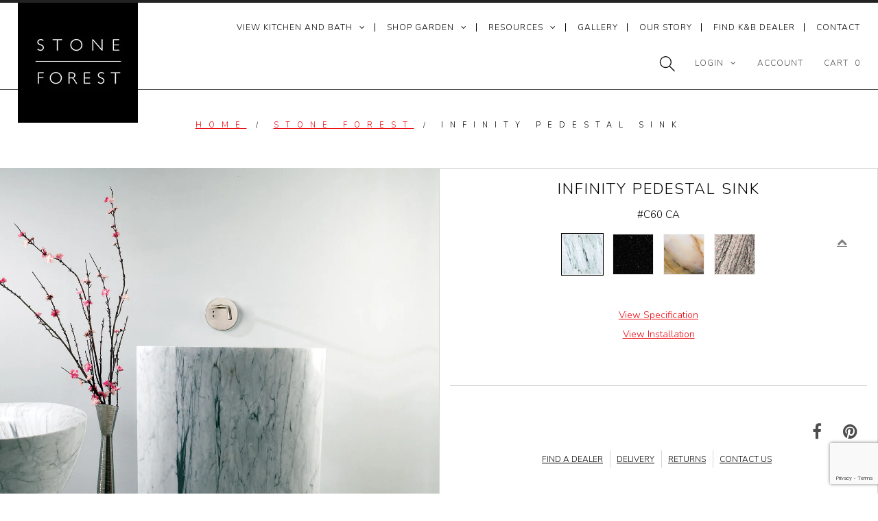

--- FILE ---
content_type: text/html; charset=utf-8
request_url: https://stoneforest.com/collections/stone-forest/products/70-infinity-pedestal-sink
body_size: 66525
content:
<!DOCTYPE html>
<!--[if lt IE 7 ]><html class="ie ie6" lang="en"> <![endif]-->
<!--[if IE 7 ]><html class="ie ie7" lang="en"> <![endif]-->
<!--[if IE 8 ]><html class="ie ie8" lang="en"> <![endif]-->
<!--[if (gte IE 9)|!(IE)]><!--><html lang="en"> <!--<![endif]-->
<head>
    <meta charset="utf-8">

<meta name="google-site-verification" content="1-8Pdrj43ZwGajcPWJ5HblokImvoTCbhJOxb_rOgmqo">
  <meta name="p:domain_verify" content="300699d24e2fec6108a11abf6b889119">
 
  <!-- Google Tag Manager -->
<script>(function(w,d,s,l,i){w[l]=w[l]||[];w[l].push({'gtm.start':
new Date().getTime(),event:'gtm.js'});var f=d.getElementsByTagName(s)[0],
j=d.createElement(s),dl=l!='dataLayer'?'&l='+l:'';j.async=true;j.src=
'https://www.googletagmanager.com/gtm.js?id='+i+dl;f.parentNode.insertBefore(j,f);
})(window,document,'script','dataLayer','GTM-WTJ7BVZ');</script>
<!-- End Google Tag Manager -->
   
  <link href='//fonts.googleapis.com/css?family=Nunito:400,300' rel='stylesheet' type='text/css'>


  <!-- Basic Page Needs
================================================== -->

  <!-- Global site tag (gtag.js) - Google Analytics --> 
  <script async src="https://www.googletagmanager.com/gtag/js?id=UA-42309024-1"></script>
  
  <title>
    
      Shop 
Infinity Pedestal Sink
      
       &ndash; Stone Forest 
    
  </title>
  
  <link rel="shortcut icon" href="//stoneforest.com/cdn/shop/t/84/assets/favicon.png?v=162189291812521018451754678749">
  <link rel="canonical" href="https://stoneforest.com/products/70-infinity-pedestal-sink">


  <!-- CSS
================================================== -->

  <link href="//stoneforest.com/cdn/shop/t/84/assets/stylesheet.css?v=167773725884932919611769185874" rel="stylesheet" type="text/css" media="all" />
  <link href="//stoneforest.com/cdn/shop/t/84/assets/font-awesome.css?v=156631041813662767711754678748" rel="stylesheet" type="text/css" media="all" />
  <link href="//stoneforest.com/cdn/shop/t/84/assets/queries.css?v=174046950695406573771754678780" rel="stylesheet" type="text/css" media="all" />
  <link href="//stoneforest.com/cdn/shop/t/84/assets/custom.css?v=131616715179158673421759336601" rel="stylesheet" type="text/css" media="all" />
  <link href="//stoneforest.com/cdn/shop/t/84/assets/sforest.scss.css?v=38319327833908730021754678780" rel="stylesheet" type="text/css" media="all" />
  <link href="//stoneforest.com/cdn/shop/t/84/assets/magiczoomplus.css?v=6686592196500411591754678746" rel="stylesheet" type="text/css" media="all" />
  
  <!--[if LTE IE 8]>
  <link href="//stoneforest.com/cdn/shop/t/84/assets/gridlock.ie.css?v=133506513823680828761754678747" rel="stylesheet" type="text/css" media="all" />  
  <![endif]--> 
  <!--[if IE 7]>
  <link href="//stoneforest.com/cdn/shop/t/84/assets/font-awesome-ie7.css?v=111952797986497000111754678748" rel="stylesheet" type="text/css" media="all" />
  <![endif]-->

  <!-- JS
================================================== -->

  <script src="//ajax.googleapis.com/ajax/libs/jquery/1.9.1/jquery.min.js"></script>

  
  <script src="//stoneforest.com/cdn/shop/t/84/assets/jquery.flexslider.v2.7.2.js?v=21590314235175186031754678748" ></script>
  <script src="//stoneforest.com/cdn/shop/t/84/assets/photoswipe.js?v=99360379106923723601754678749" ></script>   
  <script src="//stoneforest.com/cdn/shop/t/84/assets/theme.js?v=95365260018825066901755112589" ></script> 
  
  <script src="//stoneforest.com/cdn/shopifycloud/storefront/assets/themes_support/option_selection-b017cd28.js" ></script>  
  <script src="//stoneforest.com/cdn/shop/t/84/assets/handlebars.js?v=145461055731307658311754678748" ></script>
  <script src="//stoneforest.com/cdn/shop/t/84/assets/api.js?v=108513540937963795951754678750" ></script>
  <script src="//stoneforest.com/cdn/shop/t/84/assets/jquery.zoom.js?v=133502941219315947591754678746" ></script>
  
  <script src="//stoneforest.com/cdn/shop/t/84/assets/medium-zoom.js?v=23253004760019844481754678749" ></script>
  <script src="//stoneforest.com/cdn/shop/t/84/assets/jquery.cookie.js?v=61671871682430135081754678749" ></script>
  <script src="//stoneforest.com/cdn/shop/t/84/assets/wow.js?v=111706144050113855191754678749" ></script>
  
  <script src="//stoneforest.com/cdn/shop/t/84/assets/lazysizes.min.js?v=56805471290311245611754678747" ></script>


  <link
  rel="stylesheet"
  href="https://cdn.jsdelivr.net/npm/choices.js/public/assets/styles/choices.min.css"
/>
  <script src="https://cdn.jsdelivr.net/npm/choices.js/public/assets/scripts/choices.min.js"></script>
  
  


  <svg xmlns="http://www.w3.org/2000/svg" class="hidden">
    <symbol id="icon-search" viewbox="0 0 18 19" fill="none">
      <path fill-rule="evenodd" clip-rule="evenodd" d="M11.03 11.68A5.784 5.784 0 112.85 3.5a5.784 5.784 0 018.18 8.18zm.26 1.12a6.78 6.78 0 11.72-.7l5.4 5.4a.5.5 0 11-.71.7l-5.41-5.4z" fill="currentColor"/>
    </symbol>
  
    <symbol id="icon-reset" class="icon icon-close"  fill="none" viewBox="0 0 18 18" stroke="currentColor">
      <circle r="8.5" cy="9" cx="9" stroke-opacity="0.2"/>
      <path d="M6.82972 6.82915L1.17193 1.17097" stroke-linecap="round" stroke-linejoin="round" transform="translate(5 5)"/>
      <path d="M1.22896 6.88502L6.77288 1.11523" stroke-linecap="round" stroke-linejoin="round" transform="translate(5 5)"/>
    </symbol>
  
    <symbol id="icon-close" class="icon icon-close" fill="none" viewBox="0 0 18 17">
      <path d="M.865 15.978a.5.5 0 00.707.707l7.433-7.431 7.579 7.282a.501.501 0 00.846-.37.5.5 0 00-.153-.351L9.712 8.546l7.417-7.416a.5.5 0 10-.707-.708L8.991 7.853 1.413.573a.5.5 0 10-.693.72l7.563 7.268-7.418 7.417z" fill="currentColor">
    </symbol>
  </svg>
      
  <link
  rel="stylesheet"
  href="//stoneforest.com/cdn/shop/t/84/assets/base.css?v=10817829735220253871756322119"
  media="print"
  onload="this.media='all'"
>
<link
  rel="stylesheet"
  href="//stoneforest.com/cdn/shop/t/84/assets/component-predictive-search.css?v=171235831911819744491754678750"
  media="print"
  onload="this.media='all'"
>
<link
  rel="stylesheet"
  href="//stoneforest.com/cdn/shop/t/84/assets/component-search.css?v=130382253973794904871754678750"
  media="print"
  onload="this.media='all'"
>
<script>
  window.shopUrl = 'https://stoneforest.com';
  window.routes = {
    cart_add_url: '/cart/add',
    cart_change_url: '/cart/change',
    cart_update_url: '/cart/update',
    cart_url: '/cart',
    predictive_search_url: '/search/suggest',
  };
</script>
<script src="//stoneforest.com/cdn/shop/t/84/assets/global.js?v=54939145903281508041754678747" defer="defer"></script>
<script src="//stoneforest.com/cdn/shop/t/84/assets/search-form.js?v=133129549252120666541754678749" defer="defer"></script>
<script src="//stoneforest.com/cdn/shop/t/84/assets/predictive-search.js?v=97721314949018759821754678749" defer="defer"></script>
<script src="//stoneforest.com/cdn/shop/t/84/assets/details-modal.js?v=25581673532751508451754678747" defer="defer"></script>
  
  
<link href="//stoneforest.com/cdn/shop/t/84/assets/swiper-css.css?v=138726739688561998011754678747" rel="stylesheet" type="text/css" media="all" />
<script src="//stoneforest.com/cdn/shop/t/84/assets/swiper-js.js?v=163442399652530666341754678747"></script>
  
  <script>
    new WOW().init();
  </script>

  <!--[if lt IE 9]>
  <script src="//html5shim.googlecode.com/svn/trunk/html5.js"></script>
  <![endif]-->

  <meta name="viewport" content="width=device-width, initial-scale=1">

  <!-- Favicons
================================================== -->

  <link rel="shortcut icon" href="//stoneforest.com/cdn/shop/t/84/assets/favicon.png?v=162189291812521018451754678749">

  

  




  




  

  
    
  
    
      
      


<script>var contentGroup = "KitchenBath";</script>
  
  <script>window.performance && window.performance.mark && window.performance.mark('shopify.content_for_header.start');</script><meta id="shopify-digital-wallet" name="shopify-digital-wallet" content="/8885218/digital_wallets/dialog">
<meta name="shopify-checkout-api-token" content="bdafd0fc1821a36bb6dc9b2df2de06b1">
<link rel="alternate" type="application/json+oembed" href="https://stoneforest.com/products/70-infinity-pedestal-sink.oembed">
<script async="async" src="/checkouts/internal/preloads.js?locale=en-US"></script>
<link rel="preconnect" href="https://shop.app" crossorigin="anonymous">
<script async="async" src="https://shop.app/checkouts/internal/preloads.js?locale=en-US&shop_id=8885218" crossorigin="anonymous"></script>
<script id="apple-pay-shop-capabilities" type="application/json">{"shopId":8885218,"countryCode":"US","currencyCode":"USD","merchantCapabilities":["supports3DS"],"merchantId":"gid:\/\/shopify\/Shop\/8885218","merchantName":"Stone Forest","requiredBillingContactFields":["postalAddress","email","phone"],"requiredShippingContactFields":["postalAddress","email","phone"],"shippingType":"shipping","supportedNetworks":["visa","masterCard","amex","discover","elo","jcb"],"total":{"type":"pending","label":"Stone Forest","amount":"1.00"},"shopifyPaymentsEnabled":true,"supportsSubscriptions":true}</script>
<script id="shopify-features" type="application/json">{"accessToken":"bdafd0fc1821a36bb6dc9b2df2de06b1","betas":["rich-media-storefront-analytics"],"domain":"stoneforest.com","predictiveSearch":true,"shopId":8885218,"locale":"en"}</script>
<script>var Shopify = Shopify || {};
Shopify.shop = "stone-forest.myshopify.com";
Shopify.locale = "en";
Shopify.currency = {"active":"USD","rate":"1.0"};
Shopify.country = "US";
Shopify.theme = {"name":"stoneforest.com\/live\/2025.08.08","id":152858984699,"schema_name":null,"schema_version":null,"theme_store_id":null,"role":"main"};
Shopify.theme.handle = "null";
Shopify.theme.style = {"id":null,"handle":null};
Shopify.cdnHost = "stoneforest.com/cdn";
Shopify.routes = Shopify.routes || {};
Shopify.routes.root = "/";</script>
<script type="module">!function(o){(o.Shopify=o.Shopify||{}).modules=!0}(window);</script>
<script>!function(o){function n(){var o=[];function n(){o.push(Array.prototype.slice.apply(arguments))}return n.q=o,n}var t=o.Shopify=o.Shopify||{};t.loadFeatures=n(),t.autoloadFeatures=n()}(window);</script>
<script>
  window.ShopifyPay = window.ShopifyPay || {};
  window.ShopifyPay.apiHost = "shop.app\/pay";
  window.ShopifyPay.redirectState = null;
</script>
<script id="shop-js-analytics" type="application/json">{"pageType":"product"}</script>
<script defer="defer" async type="module" src="//stoneforest.com/cdn/shopifycloud/shop-js/modules/v2/client.init-shop-cart-sync_BT-GjEfc.en.esm.js"></script>
<script defer="defer" async type="module" src="//stoneforest.com/cdn/shopifycloud/shop-js/modules/v2/chunk.common_D58fp_Oc.esm.js"></script>
<script defer="defer" async type="module" src="//stoneforest.com/cdn/shopifycloud/shop-js/modules/v2/chunk.modal_xMitdFEc.esm.js"></script>
<script type="module">
  await import("//stoneforest.com/cdn/shopifycloud/shop-js/modules/v2/client.init-shop-cart-sync_BT-GjEfc.en.esm.js");
await import("//stoneforest.com/cdn/shopifycloud/shop-js/modules/v2/chunk.common_D58fp_Oc.esm.js");
await import("//stoneforest.com/cdn/shopifycloud/shop-js/modules/v2/chunk.modal_xMitdFEc.esm.js");

  window.Shopify.SignInWithShop?.initShopCartSync?.({"fedCMEnabled":true,"windoidEnabled":true});

</script>
<script>
  window.Shopify = window.Shopify || {};
  if (!window.Shopify.featureAssets) window.Shopify.featureAssets = {};
  window.Shopify.featureAssets['shop-js'] = {"shop-cart-sync":["modules/v2/client.shop-cart-sync_DZOKe7Ll.en.esm.js","modules/v2/chunk.common_D58fp_Oc.esm.js","modules/v2/chunk.modal_xMitdFEc.esm.js"],"init-fed-cm":["modules/v2/client.init-fed-cm_B6oLuCjv.en.esm.js","modules/v2/chunk.common_D58fp_Oc.esm.js","modules/v2/chunk.modal_xMitdFEc.esm.js"],"shop-cash-offers":["modules/v2/client.shop-cash-offers_D2sdYoxE.en.esm.js","modules/v2/chunk.common_D58fp_Oc.esm.js","modules/v2/chunk.modal_xMitdFEc.esm.js"],"shop-login-button":["modules/v2/client.shop-login-button_QeVjl5Y3.en.esm.js","modules/v2/chunk.common_D58fp_Oc.esm.js","modules/v2/chunk.modal_xMitdFEc.esm.js"],"pay-button":["modules/v2/client.pay-button_DXTOsIq6.en.esm.js","modules/v2/chunk.common_D58fp_Oc.esm.js","modules/v2/chunk.modal_xMitdFEc.esm.js"],"shop-button":["modules/v2/client.shop-button_DQZHx9pm.en.esm.js","modules/v2/chunk.common_D58fp_Oc.esm.js","modules/v2/chunk.modal_xMitdFEc.esm.js"],"avatar":["modules/v2/client.avatar_BTnouDA3.en.esm.js"],"init-windoid":["modules/v2/client.init-windoid_CR1B-cfM.en.esm.js","modules/v2/chunk.common_D58fp_Oc.esm.js","modules/v2/chunk.modal_xMitdFEc.esm.js"],"init-shop-for-new-customer-accounts":["modules/v2/client.init-shop-for-new-customer-accounts_C_vY_xzh.en.esm.js","modules/v2/client.shop-login-button_QeVjl5Y3.en.esm.js","modules/v2/chunk.common_D58fp_Oc.esm.js","modules/v2/chunk.modal_xMitdFEc.esm.js"],"init-shop-email-lookup-coordinator":["modules/v2/client.init-shop-email-lookup-coordinator_BI7n9ZSv.en.esm.js","modules/v2/chunk.common_D58fp_Oc.esm.js","modules/v2/chunk.modal_xMitdFEc.esm.js"],"init-shop-cart-sync":["modules/v2/client.init-shop-cart-sync_BT-GjEfc.en.esm.js","modules/v2/chunk.common_D58fp_Oc.esm.js","modules/v2/chunk.modal_xMitdFEc.esm.js"],"shop-toast-manager":["modules/v2/client.shop-toast-manager_DiYdP3xc.en.esm.js","modules/v2/chunk.common_D58fp_Oc.esm.js","modules/v2/chunk.modal_xMitdFEc.esm.js"],"init-customer-accounts":["modules/v2/client.init-customer-accounts_D9ZNqS-Q.en.esm.js","modules/v2/client.shop-login-button_QeVjl5Y3.en.esm.js","modules/v2/chunk.common_D58fp_Oc.esm.js","modules/v2/chunk.modal_xMitdFEc.esm.js"],"init-customer-accounts-sign-up":["modules/v2/client.init-customer-accounts-sign-up_iGw4briv.en.esm.js","modules/v2/client.shop-login-button_QeVjl5Y3.en.esm.js","modules/v2/chunk.common_D58fp_Oc.esm.js","modules/v2/chunk.modal_xMitdFEc.esm.js"],"shop-follow-button":["modules/v2/client.shop-follow-button_CqMgW2wH.en.esm.js","modules/v2/chunk.common_D58fp_Oc.esm.js","modules/v2/chunk.modal_xMitdFEc.esm.js"],"checkout-modal":["modules/v2/client.checkout-modal_xHeaAweL.en.esm.js","modules/v2/chunk.common_D58fp_Oc.esm.js","modules/v2/chunk.modal_xMitdFEc.esm.js"],"shop-login":["modules/v2/client.shop-login_D91U-Q7h.en.esm.js","modules/v2/chunk.common_D58fp_Oc.esm.js","modules/v2/chunk.modal_xMitdFEc.esm.js"],"lead-capture":["modules/v2/client.lead-capture_BJmE1dJe.en.esm.js","modules/v2/chunk.common_D58fp_Oc.esm.js","modules/v2/chunk.modal_xMitdFEc.esm.js"],"payment-terms":["modules/v2/client.payment-terms_Ci9AEqFq.en.esm.js","modules/v2/chunk.common_D58fp_Oc.esm.js","modules/v2/chunk.modal_xMitdFEc.esm.js"]};
</script>
<script>(function() {
  var isLoaded = false;
  function asyncLoad() {
    if (isLoaded) return;
    isLoaded = true;
    var urls = ["\/\/cdn.wishpond.net\/connect.js?merchantId=1816911\u0026writeKey=9053318f5286\u0026shop=stone-forest.myshopify.com","https:\/\/cdn-bundler.nice-team.net\/app\/js\/bundler.js?shop=stone-forest.myshopify.com"];
    for (var i = 0; i < urls.length; i++) {
      var s = document.createElement('script');
      s.type = 'text/javascript';
      s.async = true;
      s.src = urls[i];
      var x = document.getElementsByTagName('script')[0];
      x.parentNode.insertBefore(s, x);
    }
  };
  if(window.attachEvent) {
    window.attachEvent('onload', asyncLoad);
  } else {
    window.addEventListener('load', asyncLoad, false);
  }
})();</script>
<script id="__st">var __st={"a":8885218,"offset":-25200,"reqid":"0ecd30ef-0620-42c1-b500-cf0dd8456ca6-1769352230","pageurl":"stoneforest.com\/collections\/stone-forest\/products\/70-infinity-pedestal-sink","u":"33af5393c89d","p":"product","rtyp":"product","rid":3939468358};</script>
<script>window.ShopifyPaypalV4VisibilityTracking = true;</script>
<script id="captcha-bootstrap">!function(){'use strict';const t='contact',e='account',n='new_comment',o=[[t,t],['blogs',n],['comments',n],[t,'customer']],c=[[e,'customer_login'],[e,'guest_login'],[e,'recover_customer_password'],[e,'create_customer']],r=t=>t.map((([t,e])=>`form[action*='/${t}']:not([data-nocaptcha='true']) input[name='form_type'][value='${e}']`)).join(','),a=t=>()=>t?[...document.querySelectorAll(t)].map((t=>t.form)):[];function s(){const t=[...o],e=r(t);return a(e)}const i='password',u='form_key',d=['recaptcha-v3-token','g-recaptcha-response','h-captcha-response',i],f=()=>{try{return window.sessionStorage}catch{return}},m='__shopify_v',_=t=>t.elements[u];function p(t,e,n=!1){try{const o=window.sessionStorage,c=JSON.parse(o.getItem(e)),{data:r}=function(t){const{data:e,action:n}=t;return t[m]||n?{data:e,action:n}:{data:t,action:n}}(c);for(const[e,n]of Object.entries(r))t.elements[e]&&(t.elements[e].value=n);n&&o.removeItem(e)}catch(o){console.error('form repopulation failed',{error:o})}}const l='form_type',E='cptcha';function T(t){t.dataset[E]=!0}const w=window,h=w.document,L='Shopify',v='ce_forms',y='captcha';let A=!1;((t,e)=>{const n=(g='f06e6c50-85a8-45c8-87d0-21a2b65856fe',I='https://cdn.shopify.com/shopifycloud/storefront-forms-hcaptcha/ce_storefront_forms_captcha_hcaptcha.v1.5.2.iife.js',D={infoText:'Protected by hCaptcha',privacyText:'Privacy',termsText:'Terms'},(t,e,n)=>{const o=w[L][v],c=o.bindForm;if(c)return c(t,g,e,D).then(n);var r;o.q.push([[t,g,e,D],n]),r=I,A||(h.body.append(Object.assign(h.createElement('script'),{id:'captcha-provider',async:!0,src:r})),A=!0)});var g,I,D;w[L]=w[L]||{},w[L][v]=w[L][v]||{},w[L][v].q=[],w[L][y]=w[L][y]||{},w[L][y].protect=function(t,e){n(t,void 0,e),T(t)},Object.freeze(w[L][y]),function(t,e,n,w,h,L){const[v,y,A,g]=function(t,e,n){const i=e?o:[],u=t?c:[],d=[...i,...u],f=r(d),m=r(i),_=r(d.filter((([t,e])=>n.includes(e))));return[a(f),a(m),a(_),s()]}(w,h,L),I=t=>{const e=t.target;return e instanceof HTMLFormElement?e:e&&e.form},D=t=>v().includes(t);t.addEventListener('submit',(t=>{const e=I(t);if(!e)return;const n=D(e)&&!e.dataset.hcaptchaBound&&!e.dataset.recaptchaBound,o=_(e),c=g().includes(e)&&(!o||!o.value);(n||c)&&t.preventDefault(),c&&!n&&(function(t){try{if(!f())return;!function(t){const e=f();if(!e)return;const n=_(t);if(!n)return;const o=n.value;o&&e.removeItem(o)}(t);const e=Array.from(Array(32),(()=>Math.random().toString(36)[2])).join('');!function(t,e){_(t)||t.append(Object.assign(document.createElement('input'),{type:'hidden',name:u})),t.elements[u].value=e}(t,e),function(t,e){const n=f();if(!n)return;const o=[...t.querySelectorAll(`input[type='${i}']`)].map((({name:t})=>t)),c=[...d,...o],r={};for(const[a,s]of new FormData(t).entries())c.includes(a)||(r[a]=s);n.setItem(e,JSON.stringify({[m]:1,action:t.action,data:r}))}(t,e)}catch(e){console.error('failed to persist form',e)}}(e),e.submit())}));const S=(t,e)=>{t&&!t.dataset[E]&&(n(t,e.some((e=>e===t))),T(t))};for(const o of['focusin','change'])t.addEventListener(o,(t=>{const e=I(t);D(e)&&S(e,y())}));const B=e.get('form_key'),M=e.get(l),P=B&&M;t.addEventListener('DOMContentLoaded',(()=>{const t=y();if(P)for(const e of t)e.elements[l].value===M&&p(e,B);[...new Set([...A(),...v().filter((t=>'true'===t.dataset.shopifyCaptcha))])].forEach((e=>S(e,t)))}))}(h,new URLSearchParams(w.location.search),n,t,e,['guest_login'])})(!0,!0)}();</script>
<script integrity="sha256-4kQ18oKyAcykRKYeNunJcIwy7WH5gtpwJnB7kiuLZ1E=" data-source-attribution="shopify.loadfeatures" defer="defer" src="//stoneforest.com/cdn/shopifycloud/storefront/assets/storefront/load_feature-a0a9edcb.js" crossorigin="anonymous"></script>
<script crossorigin="anonymous" defer="defer" src="//stoneforest.com/cdn/shopifycloud/storefront/assets/shopify_pay/storefront-65b4c6d7.js?v=20250812"></script>
<script data-source-attribution="shopify.dynamic_checkout.dynamic.init">var Shopify=Shopify||{};Shopify.PaymentButton=Shopify.PaymentButton||{isStorefrontPortableWallets:!0,init:function(){window.Shopify.PaymentButton.init=function(){};var t=document.createElement("script");t.src="https://stoneforest.com/cdn/shopifycloud/portable-wallets/latest/portable-wallets.en.js",t.type="module",document.head.appendChild(t)}};
</script>
<script data-source-attribution="shopify.dynamic_checkout.buyer_consent">
  function portableWalletsHideBuyerConsent(e){var t=document.getElementById("shopify-buyer-consent"),n=document.getElementById("shopify-subscription-policy-button");t&&n&&(t.classList.add("hidden"),t.setAttribute("aria-hidden","true"),n.removeEventListener("click",e))}function portableWalletsShowBuyerConsent(e){var t=document.getElementById("shopify-buyer-consent"),n=document.getElementById("shopify-subscription-policy-button");t&&n&&(t.classList.remove("hidden"),t.removeAttribute("aria-hidden"),n.addEventListener("click",e))}window.Shopify?.PaymentButton&&(window.Shopify.PaymentButton.hideBuyerConsent=portableWalletsHideBuyerConsent,window.Shopify.PaymentButton.showBuyerConsent=portableWalletsShowBuyerConsent);
</script>
<script data-source-attribution="shopify.dynamic_checkout.cart.bootstrap">document.addEventListener("DOMContentLoaded",(function(){function t(){return document.querySelector("shopify-accelerated-checkout-cart, shopify-accelerated-checkout")}if(t())Shopify.PaymentButton.init();else{new MutationObserver((function(e,n){t()&&(Shopify.PaymentButton.init(),n.disconnect())})).observe(document.body,{childList:!0,subtree:!0})}}));
</script>
<link id="shopify-accelerated-checkout-styles" rel="stylesheet" media="screen" href="https://stoneforest.com/cdn/shopifycloud/portable-wallets/latest/accelerated-checkout-backwards-compat.css" crossorigin="anonymous">
<style id="shopify-accelerated-checkout-cart">
        #shopify-buyer-consent {
  margin-top: 1em;
  display: inline-block;
  width: 100%;
}

#shopify-buyer-consent.hidden {
  display: none;
}

#shopify-subscription-policy-button {
  background: none;
  border: none;
  padding: 0;
  text-decoration: underline;
  font-size: inherit;
  cursor: pointer;
}

#shopify-subscription-policy-button::before {
  box-shadow: none;
}

      </style>
<script id="sections-script" data-sections="nav-mobile" defer="defer" src="//stoneforest.com/cdn/shop/t/84/compiled_assets/scripts.js?v=18280"></script>
<script>window.performance && window.performance.mark && window.performance.mark('shopify.content_for_header.end');</script>
 
   <!-- Set robots noindex meta tag -->
  


  <script>

    $(window).load(function() {  
      $('.prod-container').matchHeight();
    });
  </script>   

    
  
<script>
  !function(e){
    if(!window.pintrk){
      window.pintrk=function()
      {
        window.pintrk.queue.push(Array.prototype.slice.call(arguments))
      };
      var n=window.pintrk;n.queue=[],n.version="3.0";
      var t=document.createElement("script");t.async=!0,t.src=e;
      var r=document.getElementsByTagName("script")[0];
      r.parentNode.insertBefore(t,r);
    }
  } ("https://s.pinimg.com/ct/core.js");
  pintrk('load','2614206223647', { em: '', });
  pintrk('page');
</script>


    
<!-- BEGIN app block: shopify://apps/searchanise-search-filter/blocks/app-embed/d8f24ada-02b1-458a-bbeb-5bf16d5c921e -->
<!-- END app block --><script src="https://cdn.shopify.com/extensions/019ade25-628d-72a3-afdc-4bdfaf6cce07/searchanise-shopify-cli-14/assets/disable-app.js" type="text/javascript" defer="defer"></script>
<meta property="og:image" content="https://cdn.shopify.com/s/files/1/0888/5218/files/C60-CA-_Infinity_Pedestal_Sink.jpg?v=1743027458" />
<meta property="og:image:secure_url" content="https://cdn.shopify.com/s/files/1/0888/5218/files/C60-CA-_Infinity_Pedestal_Sink.jpg?v=1743027458" />
<meta property="og:image:width" content="1500" />
<meta property="og:image:height" content="1500" />
<meta property="og:image:alt" content="Infinity Pedestal Sink carrara marble" />
<link href="https://monorail-edge.shopifysvc.com" rel="dns-prefetch">
<script>(function(){if ("sendBeacon" in navigator && "performance" in window) {try {var session_token_from_headers = performance.getEntriesByType('navigation')[0].serverTiming.find(x => x.name == '_s').description;} catch {var session_token_from_headers = undefined;}var session_cookie_matches = document.cookie.match(/_shopify_s=([^;]*)/);var session_token_from_cookie = session_cookie_matches && session_cookie_matches.length === 2 ? session_cookie_matches[1] : "";var session_token = session_token_from_headers || session_token_from_cookie || "";function handle_abandonment_event(e) {var entries = performance.getEntries().filter(function(entry) {return /monorail-edge.shopifysvc.com/.test(entry.name);});if (!window.abandonment_tracked && entries.length === 0) {window.abandonment_tracked = true;var currentMs = Date.now();var navigation_start = performance.timing.navigationStart;var payload = {shop_id: 8885218,url: window.location.href,navigation_start,duration: currentMs - navigation_start,session_token,page_type: "product"};window.navigator.sendBeacon("https://monorail-edge.shopifysvc.com/v1/produce", JSON.stringify({schema_id: "online_store_buyer_site_abandonment/1.1",payload: payload,metadata: {event_created_at_ms: currentMs,event_sent_at_ms: currentMs}}));}}window.addEventListener('pagehide', handle_abandonment_event);}}());</script>
<script id="web-pixels-manager-setup">(function e(e,d,r,n,o){if(void 0===o&&(o={}),!Boolean(null===(a=null===(i=window.Shopify)||void 0===i?void 0:i.analytics)||void 0===a?void 0:a.replayQueue)){var i,a;window.Shopify=window.Shopify||{};var t=window.Shopify;t.analytics=t.analytics||{};var s=t.analytics;s.replayQueue=[],s.publish=function(e,d,r){return s.replayQueue.push([e,d,r]),!0};try{self.performance.mark("wpm:start")}catch(e){}var l=function(){var e={modern:/Edge?\/(1{2}[4-9]|1[2-9]\d|[2-9]\d{2}|\d{4,})\.\d+(\.\d+|)|Firefox\/(1{2}[4-9]|1[2-9]\d|[2-9]\d{2}|\d{4,})\.\d+(\.\d+|)|Chrom(ium|e)\/(9{2}|\d{3,})\.\d+(\.\d+|)|(Maci|X1{2}).+ Version\/(15\.\d+|(1[6-9]|[2-9]\d|\d{3,})\.\d+)([,.]\d+|)( \(\w+\)|)( Mobile\/\w+|) Safari\/|Chrome.+OPR\/(9{2}|\d{3,})\.\d+\.\d+|(CPU[ +]OS|iPhone[ +]OS|CPU[ +]iPhone|CPU IPhone OS|CPU iPad OS)[ +]+(15[._]\d+|(1[6-9]|[2-9]\d|\d{3,})[._]\d+)([._]\d+|)|Android:?[ /-](13[3-9]|1[4-9]\d|[2-9]\d{2}|\d{4,})(\.\d+|)(\.\d+|)|Android.+Firefox\/(13[5-9]|1[4-9]\d|[2-9]\d{2}|\d{4,})\.\d+(\.\d+|)|Android.+Chrom(ium|e)\/(13[3-9]|1[4-9]\d|[2-9]\d{2}|\d{4,})\.\d+(\.\d+|)|SamsungBrowser\/([2-9]\d|\d{3,})\.\d+/,legacy:/Edge?\/(1[6-9]|[2-9]\d|\d{3,})\.\d+(\.\d+|)|Firefox\/(5[4-9]|[6-9]\d|\d{3,})\.\d+(\.\d+|)|Chrom(ium|e)\/(5[1-9]|[6-9]\d|\d{3,})\.\d+(\.\d+|)([\d.]+$|.*Safari\/(?![\d.]+ Edge\/[\d.]+$))|(Maci|X1{2}).+ Version\/(10\.\d+|(1[1-9]|[2-9]\d|\d{3,})\.\d+)([,.]\d+|)( \(\w+\)|)( Mobile\/\w+|) Safari\/|Chrome.+OPR\/(3[89]|[4-9]\d|\d{3,})\.\d+\.\d+|(CPU[ +]OS|iPhone[ +]OS|CPU[ +]iPhone|CPU IPhone OS|CPU iPad OS)[ +]+(10[._]\d+|(1[1-9]|[2-9]\d|\d{3,})[._]\d+)([._]\d+|)|Android:?[ /-](13[3-9]|1[4-9]\d|[2-9]\d{2}|\d{4,})(\.\d+|)(\.\d+|)|Mobile Safari.+OPR\/([89]\d|\d{3,})\.\d+\.\d+|Android.+Firefox\/(13[5-9]|1[4-9]\d|[2-9]\d{2}|\d{4,})\.\d+(\.\d+|)|Android.+Chrom(ium|e)\/(13[3-9]|1[4-9]\d|[2-9]\d{2}|\d{4,})\.\d+(\.\d+|)|Android.+(UC? ?Browser|UCWEB|U3)[ /]?(15\.([5-9]|\d{2,})|(1[6-9]|[2-9]\d|\d{3,})\.\d+)\.\d+|SamsungBrowser\/(5\.\d+|([6-9]|\d{2,})\.\d+)|Android.+MQ{2}Browser\/(14(\.(9|\d{2,})|)|(1[5-9]|[2-9]\d|\d{3,})(\.\d+|))(\.\d+|)|K[Aa][Ii]OS\/(3\.\d+|([4-9]|\d{2,})\.\d+)(\.\d+|)/},d=e.modern,r=e.legacy,n=navigator.userAgent;return n.match(d)?"modern":n.match(r)?"legacy":"unknown"}(),u="modern"===l?"modern":"legacy",c=(null!=n?n:{modern:"",legacy:""})[u],f=function(e){return[e.baseUrl,"/wpm","/b",e.hashVersion,"modern"===e.buildTarget?"m":"l",".js"].join("")}({baseUrl:d,hashVersion:r,buildTarget:u}),m=function(e){var d=e.version,r=e.bundleTarget,n=e.surface,o=e.pageUrl,i=e.monorailEndpoint;return{emit:function(e){var a=e.status,t=e.errorMsg,s=(new Date).getTime(),l=JSON.stringify({metadata:{event_sent_at_ms:s},events:[{schema_id:"web_pixels_manager_load/3.1",payload:{version:d,bundle_target:r,page_url:o,status:a,surface:n,error_msg:t},metadata:{event_created_at_ms:s}}]});if(!i)return console&&console.warn&&console.warn("[Web Pixels Manager] No Monorail endpoint provided, skipping logging."),!1;try{return self.navigator.sendBeacon.bind(self.navigator)(i,l)}catch(e){}var u=new XMLHttpRequest;try{return u.open("POST",i,!0),u.setRequestHeader("Content-Type","text/plain"),u.send(l),!0}catch(e){return console&&console.warn&&console.warn("[Web Pixels Manager] Got an unhandled error while logging to Monorail."),!1}}}}({version:r,bundleTarget:l,surface:e.surface,pageUrl:self.location.href,monorailEndpoint:e.monorailEndpoint});try{o.browserTarget=l,function(e){var d=e.src,r=e.async,n=void 0===r||r,o=e.onload,i=e.onerror,a=e.sri,t=e.scriptDataAttributes,s=void 0===t?{}:t,l=document.createElement("script"),u=document.querySelector("head"),c=document.querySelector("body");if(l.async=n,l.src=d,a&&(l.integrity=a,l.crossOrigin="anonymous"),s)for(var f in s)if(Object.prototype.hasOwnProperty.call(s,f))try{l.dataset[f]=s[f]}catch(e){}if(o&&l.addEventListener("load",o),i&&l.addEventListener("error",i),u)u.appendChild(l);else{if(!c)throw new Error("Did not find a head or body element to append the script");c.appendChild(l)}}({src:f,async:!0,onload:function(){if(!function(){var e,d;return Boolean(null===(d=null===(e=window.Shopify)||void 0===e?void 0:e.analytics)||void 0===d?void 0:d.initialized)}()){var d=window.webPixelsManager.init(e)||void 0;if(d){var r=window.Shopify.analytics;r.replayQueue.forEach((function(e){var r=e[0],n=e[1],o=e[2];d.publishCustomEvent(r,n,o)})),r.replayQueue=[],r.publish=d.publishCustomEvent,r.visitor=d.visitor,r.initialized=!0}}},onerror:function(){return m.emit({status:"failed",errorMsg:"".concat(f," has failed to load")})},sri:function(e){var d=/^sha384-[A-Za-z0-9+/=]+$/;return"string"==typeof e&&d.test(e)}(c)?c:"",scriptDataAttributes:o}),m.emit({status:"loading"})}catch(e){m.emit({status:"failed",errorMsg:(null==e?void 0:e.message)||"Unknown error"})}}})({shopId: 8885218,storefrontBaseUrl: "https://stoneforest.com",extensionsBaseUrl: "https://extensions.shopifycdn.com/cdn/shopifycloud/web-pixels-manager",monorailEndpoint: "https://monorail-edge.shopifysvc.com/unstable/produce_batch",surface: "storefront-renderer",enabledBetaFlags: ["2dca8a86"],webPixelsConfigList: [{"id":"432963835","configuration":"{\"config\":\"{\\\"google_tag_ids\\\":[\\\"G-TTYL5EJNXJ\\\",\\\"AW-824162278\\\"],\\\"target_country\\\":\\\"US\\\",\\\"gtag_events\\\":[{\\\"type\\\":\\\"begin_checkout\\\",\\\"action_label\\\":[\\\"G-TTYL5EJNXJ\\\",\\\"AW-824162278\\\/LcF-CJeh5sMbEObv_ogD\\\",\\\"AW-824162278\\\"]},{\\\"type\\\":\\\"search\\\",\\\"action_label\\\":[\\\"G-TTYL5EJNXJ\\\",\\\"AW-824162278\\\/61JMCKOh5sMbEObv_ogD\\\",\\\"AW-824162278\\\"]},{\\\"type\\\":\\\"view_item\\\",\\\"action_label\\\":[\\\"G-TTYL5EJNXJ\\\",\\\"AW-824162278\\\/qovrCKCh5sMbEObv_ogD\\\",\\\"AW-824162278\\\"]},{\\\"type\\\":\\\"purchase\\\",\\\"action_label\\\":[\\\"G-TTYL5EJNXJ\\\",\\\"AW-824162278\\\/bscqCJSh5sMbEObv_ogD\\\",\\\"AW-824162278\\\"]},{\\\"type\\\":\\\"page_view\\\",\\\"action_label\\\":[\\\"G-TTYL5EJNXJ\\\",\\\"AW-824162278\\\/2nZWCJ2h5sMbEObv_ogD\\\",\\\"AW-824162278\\\"]},{\\\"type\\\":\\\"add_payment_info\\\",\\\"action_label\\\":[\\\"G-TTYL5EJNXJ\\\",\\\"AW-824162278\\\/Hg_zCISE7MMbEObv_ogD\\\",\\\"AW-824162278\\\"]},{\\\"type\\\":\\\"add_to_cart\\\",\\\"action_label\\\":[\\\"G-TTYL5EJNXJ\\\",\\\"AW-824162278\\\/yPlACJqh5sMbEObv_ogD\\\",\\\"AW-824162278\\\"]}],\\\"enable_monitoring_mode\\\":false}\"}","eventPayloadVersion":"v1","runtimeContext":"OPEN","scriptVersion":"b2a88bafab3e21179ed38636efcd8a93","type":"APP","apiClientId":1780363,"privacyPurposes":[],"dataSharingAdjustments":{"protectedCustomerApprovalScopes":["read_customer_address","read_customer_email","read_customer_name","read_customer_personal_data","read_customer_phone"]}},{"id":"shopify-app-pixel","configuration":"{}","eventPayloadVersion":"v1","runtimeContext":"STRICT","scriptVersion":"0450","apiClientId":"shopify-pixel","type":"APP","privacyPurposes":["ANALYTICS","MARKETING"]},{"id":"shopify-custom-pixel","eventPayloadVersion":"v1","runtimeContext":"LAX","scriptVersion":"0450","apiClientId":"shopify-pixel","type":"CUSTOM","privacyPurposes":["ANALYTICS","MARKETING"]}],isMerchantRequest: false,initData: {"shop":{"name":"Stone Forest","paymentSettings":{"currencyCode":"USD"},"myshopifyDomain":"stone-forest.myshopify.com","countryCode":"US","storefrontUrl":"https:\/\/stoneforest.com"},"customer":null,"cart":null,"checkout":null,"productVariants":[{"price":{"amount":9225.0,"currencyCode":"USD"},"product":{"title":"Infinity Pedestal Sink","vendor":"Stone Forest","id":"3939468358","untranslatedTitle":"Infinity Pedestal Sink","url":"\/products\/70-infinity-pedestal-sink","type":"Pedestals"},"id":"11481365190","image":{"src":"\/\/stoneforest.com\/cdn\/shop\/products\/StoneForest_C60CA_ProductPick.jpg?v=1743027458"},"sku":"C60 CA","title":"carrara-marble","untranslatedTitle":"carrara-marble"},{"price":{"amount":6895.0,"currencyCode":"USD"},"product":{"title":"Infinity Pedestal Sink","vendor":"Stone Forest","id":"3939468358","untranslatedTitle":"Infinity Pedestal Sink","url":"\/products\/70-infinity-pedestal-sink","type":"Pedestals"},"id":"12693675590","image":{"src":"\/\/stoneforest.com\/cdn\/shop\/files\/C60-_Infinity_Pedestal_Sink.jpg?v=1743027458"},"sku":"C60 BL","title":"black-granite","untranslatedTitle":"black-granite"},{"price":{"amount":9775.0,"currencyCode":"USD"},"product":{"title":"Infinity Pedestal Sink","vendor":"Stone Forest","id":"3939468358","untranslatedTitle":"Infinity Pedestal Sink","url":"\/products\/70-infinity-pedestal-sink","type":"Pedestals"},"id":"12693675654","image":{"src":"\/\/stoneforest.com\/cdn\/shop\/files\/C60-MO--Infinity-Ped-ALT-WEB_cd5444bc-1c12-4388-91a3-a2ff93a46b04.jpg?v=1748362185"},"sku":"C60 MO","title":"multi-color-onyx","untranslatedTitle":"multi-color-onyx"},{"price":{"amount":7200.0,"currencyCode":"USD"},"product":{"title":"Infinity Pedestal Sink","vendor":"Stone Forest","id":"3939468358","untranslatedTitle":"Infinity Pedestal Sink","url":"\/products\/70-infinity-pedestal-sink","type":"Pedestals"},"id":"19058399238","image":{"src":"\/\/stoneforest.com\/cdn\/shop\/files\/C60D-CG-Cumulo-Granite-Infinity-Pedestal-Sink.jpg?v=1748362185"},"sku":"C60D CG - 12\" Depth","title":"cumulo-granite","untranslatedTitle":"cumulo-granite"}],"purchasingCompany":null},},"https://stoneforest.com/cdn","fcfee988w5aeb613cpc8e4bc33m6693e112",{"modern":"","legacy":""},{"shopId":"8885218","storefrontBaseUrl":"https:\/\/stoneforest.com","extensionBaseUrl":"https:\/\/extensions.shopifycdn.com\/cdn\/shopifycloud\/web-pixels-manager","surface":"storefront-renderer","enabledBetaFlags":"[\"2dca8a86\"]","isMerchantRequest":"false","hashVersion":"fcfee988w5aeb613cpc8e4bc33m6693e112","publish":"custom","events":"[[\"page_viewed\",{}],[\"product_viewed\",{\"productVariant\":{\"price\":{\"amount\":9225.0,\"currencyCode\":\"USD\"},\"product\":{\"title\":\"Infinity Pedestal Sink\",\"vendor\":\"Stone Forest\",\"id\":\"3939468358\",\"untranslatedTitle\":\"Infinity Pedestal Sink\",\"url\":\"\/products\/70-infinity-pedestal-sink\",\"type\":\"Pedestals\"},\"id\":\"11481365190\",\"image\":{\"src\":\"\/\/stoneforest.com\/cdn\/shop\/products\/StoneForest_C60CA_ProductPick.jpg?v=1743027458\"},\"sku\":\"C60 CA\",\"title\":\"carrara-marble\",\"untranslatedTitle\":\"carrara-marble\"}}]]"});</script><script>
  window.ShopifyAnalytics = window.ShopifyAnalytics || {};
  window.ShopifyAnalytics.meta = window.ShopifyAnalytics.meta || {};
  window.ShopifyAnalytics.meta.currency = 'USD';
  var meta = {"product":{"id":3939468358,"gid":"gid:\/\/shopify\/Product\/3939468358","vendor":"Stone Forest","type":"Pedestals","handle":"70-infinity-pedestal-sink","variants":[{"id":11481365190,"price":922500,"name":"Infinity Pedestal Sink - carrara-marble","public_title":"carrara-marble","sku":"C60 CA"},{"id":12693675590,"price":689500,"name":"Infinity Pedestal Sink - black-granite","public_title":"black-granite","sku":"C60 BL"},{"id":12693675654,"price":977500,"name":"Infinity Pedestal Sink - multi-color-onyx","public_title":"multi-color-onyx","sku":"C60 MO"},{"id":19058399238,"price":720000,"name":"Infinity Pedestal Sink - cumulo-granite","public_title":"cumulo-granite","sku":"C60D CG - 12\" Depth"}],"remote":false},"page":{"pageType":"product","resourceType":"product","resourceId":3939468358,"requestId":"0ecd30ef-0620-42c1-b500-cf0dd8456ca6-1769352230"}};
  for (var attr in meta) {
    window.ShopifyAnalytics.meta[attr] = meta[attr];
  }
</script>
<script class="analytics">
  (function () {
    var customDocumentWrite = function(content) {
      var jquery = null;

      if (window.jQuery) {
        jquery = window.jQuery;
      } else if (window.Checkout && window.Checkout.$) {
        jquery = window.Checkout.$;
      }

      if (jquery) {
        jquery('body').append(content);
      }
    };

    var hasLoggedConversion = function(token) {
      if (token) {
        return document.cookie.indexOf('loggedConversion=' + token) !== -1;
      }
      return false;
    }

    var setCookieIfConversion = function(token) {
      if (token) {
        var twoMonthsFromNow = new Date(Date.now());
        twoMonthsFromNow.setMonth(twoMonthsFromNow.getMonth() + 2);

        document.cookie = 'loggedConversion=' + token + '; expires=' + twoMonthsFromNow;
      }
    }

    var trekkie = window.ShopifyAnalytics.lib = window.trekkie = window.trekkie || [];
    if (trekkie.integrations) {
      return;
    }
    trekkie.methods = [
      'identify',
      'page',
      'ready',
      'track',
      'trackForm',
      'trackLink'
    ];
    trekkie.factory = function(method) {
      return function() {
        var args = Array.prototype.slice.call(arguments);
        args.unshift(method);
        trekkie.push(args);
        return trekkie;
      };
    };
    for (var i = 0; i < trekkie.methods.length; i++) {
      var key = trekkie.methods[i];
      trekkie[key] = trekkie.factory(key);
    }
    trekkie.load = function(config) {
      trekkie.config = config || {};
      trekkie.config.initialDocumentCookie = document.cookie;
      var first = document.getElementsByTagName('script')[0];
      var script = document.createElement('script');
      script.type = 'text/javascript';
      script.onerror = function(e) {
        var scriptFallback = document.createElement('script');
        scriptFallback.type = 'text/javascript';
        scriptFallback.onerror = function(error) {
                var Monorail = {
      produce: function produce(monorailDomain, schemaId, payload) {
        var currentMs = new Date().getTime();
        var event = {
          schema_id: schemaId,
          payload: payload,
          metadata: {
            event_created_at_ms: currentMs,
            event_sent_at_ms: currentMs
          }
        };
        return Monorail.sendRequest("https://" + monorailDomain + "/v1/produce", JSON.stringify(event));
      },
      sendRequest: function sendRequest(endpointUrl, payload) {
        // Try the sendBeacon API
        if (window && window.navigator && typeof window.navigator.sendBeacon === 'function' && typeof window.Blob === 'function' && !Monorail.isIos12()) {
          var blobData = new window.Blob([payload], {
            type: 'text/plain'
          });

          if (window.navigator.sendBeacon(endpointUrl, blobData)) {
            return true;
          } // sendBeacon was not successful

        } // XHR beacon

        var xhr = new XMLHttpRequest();

        try {
          xhr.open('POST', endpointUrl);
          xhr.setRequestHeader('Content-Type', 'text/plain');
          xhr.send(payload);
        } catch (e) {
          console.log(e);
        }

        return false;
      },
      isIos12: function isIos12() {
        return window.navigator.userAgent.lastIndexOf('iPhone; CPU iPhone OS 12_') !== -1 || window.navigator.userAgent.lastIndexOf('iPad; CPU OS 12_') !== -1;
      }
    };
    Monorail.produce('monorail-edge.shopifysvc.com',
      'trekkie_storefront_load_errors/1.1',
      {shop_id: 8885218,
      theme_id: 152858984699,
      app_name: "storefront",
      context_url: window.location.href,
      source_url: "//stoneforest.com/cdn/s/trekkie.storefront.8d95595f799fbf7e1d32231b9a28fd43b70c67d3.min.js"});

        };
        scriptFallback.async = true;
        scriptFallback.src = '//stoneforest.com/cdn/s/trekkie.storefront.8d95595f799fbf7e1d32231b9a28fd43b70c67d3.min.js';
        first.parentNode.insertBefore(scriptFallback, first);
      };
      script.async = true;
      script.src = '//stoneforest.com/cdn/s/trekkie.storefront.8d95595f799fbf7e1d32231b9a28fd43b70c67d3.min.js';
      first.parentNode.insertBefore(script, first);
    };
    trekkie.load(
      {"Trekkie":{"appName":"storefront","development":false,"defaultAttributes":{"shopId":8885218,"isMerchantRequest":null,"themeId":152858984699,"themeCityHash":"1297460055319878157","contentLanguage":"en","currency":"USD","eventMetadataId":"8a335a86-b18c-4927-a14e-fe97b87ee024"},"isServerSideCookieWritingEnabled":true,"monorailRegion":"shop_domain","enabledBetaFlags":["65f19447"]},"Session Attribution":{},"S2S":{"facebookCapiEnabled":false,"source":"trekkie-storefront-renderer","apiClientId":580111}}
    );

    var loaded = false;
    trekkie.ready(function() {
      if (loaded) return;
      loaded = true;

      window.ShopifyAnalytics.lib = window.trekkie;

      var originalDocumentWrite = document.write;
      document.write = customDocumentWrite;
      try { window.ShopifyAnalytics.merchantGoogleAnalytics.call(this); } catch(error) {};
      document.write = originalDocumentWrite;

      window.ShopifyAnalytics.lib.page(null,{"pageType":"product","resourceType":"product","resourceId":3939468358,"requestId":"0ecd30ef-0620-42c1-b500-cf0dd8456ca6-1769352230","shopifyEmitted":true});

      var match = window.location.pathname.match(/checkouts\/(.+)\/(thank_you|post_purchase)/)
      var token = match? match[1]: undefined;
      if (!hasLoggedConversion(token)) {
        setCookieIfConversion(token);
        window.ShopifyAnalytics.lib.track("Viewed Product",{"currency":"USD","variantId":11481365190,"productId":3939468358,"productGid":"gid:\/\/shopify\/Product\/3939468358","name":"Infinity Pedestal Sink - carrara-marble","price":"9225.00","sku":"C60 CA","brand":"Stone Forest","variant":"carrara-marble","category":"Pedestals","nonInteraction":true,"remote":false},undefined,undefined,{"shopifyEmitted":true});
      window.ShopifyAnalytics.lib.track("monorail:\/\/trekkie_storefront_viewed_product\/1.1",{"currency":"USD","variantId":11481365190,"productId":3939468358,"productGid":"gid:\/\/shopify\/Product\/3939468358","name":"Infinity Pedestal Sink - carrara-marble","price":"9225.00","sku":"C60 CA","brand":"Stone Forest","variant":"carrara-marble","category":"Pedestals","nonInteraction":true,"remote":false,"referer":"https:\/\/stoneforest.com\/collections\/stone-forest\/products\/70-infinity-pedestal-sink"});
      }
    });


        var eventsListenerScript = document.createElement('script');
        eventsListenerScript.async = true;
        eventsListenerScript.src = "//stoneforest.com/cdn/shopifycloud/storefront/assets/shop_events_listener-3da45d37.js";
        document.getElementsByTagName('head')[0].appendChild(eventsListenerScript);

})();</script>
  <script>
  if (!window.ga || (window.ga && typeof window.ga !== 'function')) {
    window.ga = function ga() {
      (window.ga.q = window.ga.q || []).push(arguments);
      if (window.Shopify && window.Shopify.analytics && typeof window.Shopify.analytics.publish === 'function') {
        window.Shopify.analytics.publish("ga_stub_called", {}, {sendTo: "google_osp_migration"});
      }
      console.error("Shopify's Google Analytics stub called with:", Array.from(arguments), "\nSee https://help.shopify.com/manual/promoting-marketing/pixels/pixel-migration#google for more information.");
    };
    if (window.Shopify && window.Shopify.analytics && typeof window.Shopify.analytics.publish === 'function') {
      window.Shopify.analytics.publish("ga_stub_initialized", {}, {sendTo: "google_osp_migration"});
    }
  }
</script>
<script
  defer
  src="https://stoneforest.com/cdn/shopifycloud/perf-kit/shopify-perf-kit-3.0.4.min.js"
  data-application="storefront-renderer"
  data-shop-id="8885218"
  data-render-region="gcp-us-east1"
  data-page-type="product"
  data-theme-instance-id="152858984699"
  data-theme-name=""
  data-theme-version=""
  data-monorail-region="shop_domain"
  data-resource-timing-sampling-rate="10"
  data-shs="true"
  data-shs-beacon="true"
  data-shs-export-with-fetch="true"
  data-shs-logs-sample-rate="1"
  data-shs-beacon-endpoint="https://stoneforest.com/api/collect"
></script>
</head>

<body class="gridlock gridlock-fluid shifter product">
 <img height="1" width="1" style="display:none;" alt="" src="https://ct.pinterest.com/v3/?tid=2614206223647&noscript=1">

  <!-- Google Tag Manager (noscript) -->
<noscript><iframe src="https://www.googletagmanager.com/ns.html?id=GTM-WTJ7BVZ"
height="0" width="0" style="display:none;visibility:hidden"></iframe></noscript>
<!-- End Google Tag Manager (noscript) -->
  
  <a class="in-page-link visually-hidden skip-link" href="#content">Skip to content</a>

  <div id="shopify-section-nav-mobile" class="shopify-section">  <div id="mobile-only">
    <div class="row">
      <ul id="mobile-menu" class="mobile-3 tablet-6">
        <li><a href="/"><i class="fa fa-home" aria-hidden="true"></i><span class="visually-hidden">Home</span></a></li>
        
        

<details-modal class="header__search">
  <details>
    <summary class="header__icon header__icon--search header__icon--summary link focus-inset modal__toggle" aria-haspopup="dialog" aria-label="Search">
      <span>
        <svg class="modal__toggle-open icon icon-search" aria-hidden="true" focusable="false">
          <use href="#icon-search">
        </svg>
        <svg class="modal__toggle-close icon icon-close" aria-hidden="true" focusable="false">
          <use href="#icon-close">
        </svg>
      </span>
    </summary>
    <div class="search-modal modal__content gradient" role="dialog" aria-modal="true" aria-label="Search">
      <div class="modal-overlay"></div>
      <div class="search-modal__content search-modal__content-bottom" tabindex="-1">
          <predictive-search class="search-modal__form" data-loading-text="Loading...">
            <form action="/search" method="get" role="search" class="search search-modal__form">
              <div class="field">
                <input class="search__input field__input"
                  id="search-in-modal-mobile"
                  aria-labelledby="search-in-modal-mobile_label"
                  type="search"
                  name="q"
                  value=""
                  placeholder="Search"
                    role="combobox"
                    aria-expanded="false"
                    aria-owns="search-in-modal-mobile-results"
                    aria-controls="search-in-modal-mobile-results"
                    aria-haspopup="listbox"
                    aria-autocomplete="list"
                    autocorrect="off"
                    autocomplete="off"
                    autocapitalize="off"
                    spellcheck="false"
                >
                <label id="search-in-modal-mobile_label" class="field__label" for="search-in-modal-mobile">Search<span class="sr-only"> Start typing, then use the up and down arrows to select an option from the list</span></label>
                <input type="hidden" name="options[prefix]" value="last">
                <button type="reset" class="reset__button field__button hidden" aria-label="Clear search term">
                  <svg class="icon icon-close" aria-hidden="true" focusable="false">
                    <use xlink:href="#icon-reset">
                  </svg>
                </button>
                <button class="search__button field__button" aria-label="Search">
                  <svg class="icon icon-search" aria-hidden="true" focusable="false">
                    <use href="#icon-search">
                  </svg>
                </button>
              </div>


                <div class="predictive-search predictive-search--header" tabindex="-1" data-predictive-search>
                  <div class="predictive-search__loading-state">
                    <svg aria-hidden="true" focusable="false" class="spinner" viewBox="0 0 66 66" xmlns="http://www.w3.org/2000/svg">
                      <circle class="path" fill="none" stroke-width="6" cx="33" cy="33" r="30"></circle>
                    </svg>
                  </div>
                  <div id="search-in-modal-mobile-results"></div>
                </div>

                <span class="predictive-search-status visually-hidden" role="status" aria-hidden="true"></span>

            </form>
            </predictive-search>
        <button type="button" class="search-modal__close-button modal__close-button link link--text focus-inset" aria-label="Close Search">
          <svg class="icon icon-close" aria-hidden="true" focusable="false">
            <use href="#icon-close">
          </svg>
        </button>
      </div>
    </div>
  </details>
</details-modal>

        
        
        <li>
                             
          <a href="/account/login"><i class="fa fa-user" aria-hidden="true"></i><span class="visually-hidden">Login</span></a>
          
        </li>
        
        
        <li><a href="/cart"><i class="fa fa-shopping-cart" aria-hidden="true"></i><span class="visually-hidden">Cart contains</span> <span class="item_count">0</span> <span class="visually-hidden">items</span></a></li>
        <li class="shifter-handle"></li>
      </ul>
    </div>
  </div>





</div>

  <div class="shifter-page">    
    <div class="page-wrap">

      <div id="shopify-section-header" class="shopify-section">
<header>
  <div id="top-bar">
    <div class="row">
      <div class="desktop-12 tablet-6 mobile-3">
        
      </div>
    </div>
  </div>  

  <nav id="nav" class="gridlock-fluid">
    <div id="navigation" class="row">
      
      
        



<div id="logo" class="desktop-2 tablet-6 mobile-3">       
  
      <div itemscope itemtype="http://schema.org/Organization">
        
  
      <a href="/" itemprop="url">
        <img src="//stoneforest.com/cdn/shop/t/84/assets/logo.png?v=91089786388729144951754678749" alt="Stone Forest" style="border: 0;" itemprop="logo"/>
      </a>
    

      </div>  
  
</div>


<div class="nav-container desktop-10 tablet-hide mobile-hide">


  <ul class="nav nav-left">
    
      

  
  <li class="dropdown">
    <a role="button" class="dropdown-trigger" href="#" aria-expanded="false">View Kitchen and Bath</a>
    
    <ul class="megamenu megamenu1 row desktop-6">
      
        <li class="mega-links desktop-4 tablet-fourth"><p class="mega-links__title h4">Bath</p>
          <ul class="mega-stack">
            
              <li><a href="/collections/stone-sinks" title="">Stone Vessel Sinks</a></li>
            
              <li><a href="/collections/pedestals" title="">Pedestal Sinks</a></li>
            
              <li><a href="/collections/vanities-and-consoles" title="">Vanities & Consoles</a></li>
            
              <li><a href="/collections/bathtubs" title="">Bathtubs</a></li>
            
              <li><a href="/collections/bronze-brass-stainless-1" title="">Bronze, Brass & Stainless</a></li>
            
              <li><a href="/collections/bath-accessories" title="">Bath Accessories</a></li>
            
              <li><a href="/collections/custom-stone-for-kitchen-bath" title="">Custom Stonework</a></li>
            
              <li><a href="/collections/all-bath" title="">All Bath</a></li>
            
              <li><a href="/collections/seconds-sale" title="">Seconds Sale</a></li>
            
          </ul>
        </li>
      
        <li class="mega-links desktop-4 tablet-fourth"><p class="mega-links__title h4">Kitchen</p>
          <ul class="mega-stack">
            
              <li><a href="/collections/stone-farmhouse-sinks-apron" title="">Stone Farmhouse Sinks</a></li>
            
              <li><a href="/collections/kitchen-accessories" title="">Kitchen Accessories</a></li>
            
              <li><a href="/collections/kitchen-sinks" title="">All Kitchen Sinks</a></li>
            
              <li><a href="/collections/stainless-brass-for-the-kitchen" title="">Stainless & Brass for the Kitchen</a></li>
            
          </ul>
        </li>
      
        <li class="mega-links desktop-4 tablet-fourth"><p class="mega-links__title h4">Elemental</p>
          <ul class="mega-stack">
            
              <li><a href="/pages/elemental-collection-overview" title="">Collection Overview</a></li>
            
              <li><a href="/collections/ventus" title="">— Ventus</a></li>
            
              <li><a href="/collections/terra" title="">— Terra</a></li>
            
              <li><a href="/collections/elemental-trough-bath-sink" title="">— Trough</a></li>
            
              <li><a href="/collections/elemental-lumbre-sink" title="">— Lumbre</a></li>
            
              <li><a href="/collections/elemental-wall-mount-sinks" title="">Wall Mount Sinks</a></li>
            
              <li><a href="/collections/elemental-accessories" title="">Elemental Accessories</a></li>
            
              <li><a href="/collections/elemental-furniture" title="">Storage</a></li>
            
              <li><a href="/collections/elemental-modular-bath" title="">All Elemental</a></li>
            
              <li><a href="/collections/elemental-configurators" title="">Configurators</a></li>
            
          </ul>
        </li>
            
    </ul>
  </li>

    
      

  
  <li class="dropdown">
    <a role="button" class="dropdown-trigger" href="#" aria-expanded="false">Shop Garden</a>
    
    <ul class="megamenu megamenu1 row desktop-6">
      
        <li class="mega-links desktop-6 tablet-fourth"><p class="mega-links__title h4">Categories</p>
          <ul class="mega-stack">
            
              <li><a href="/collections/fountains-2" title="">Fountains</a></li>
            
              <li><a href="/collections/stone-lanterns-basins" title="">Stone Lanterns & Basins</a></li>
            
              <li><a href="/collections/birdbaths-and-mushrooms" title="">Birdbaths & Mushrooms</a></li>
            
              <li><a href="/collections/buddhas-more" title="">Buddhas & More</a></li>
            
              <li><a href="/collections/spheres-planters" title="">Spheres & Planters</a></li>
            
              <li><a href="/collections/gas-fire-pit-vessels" title="">Fire Vessels</a></li>
            
              <li><a href="/collections/benches-seating" title="">Benches & Seating</a></li>
            
              <li><a href="/collections/stone-hardwood-furnishings" title="">Stone & Hardwood Furnishings</a></li>
            
              <li><a href="/collections/gift-items" title="">Home Accessories & Gifts</a></li>
            
              <li><a href="/collections/one-of-a-kind" title="">Unique Sculptural Designs</a></li>
            
              <li><a href="/collections/custom-stonework-for-garden" title="">Examples Custom Stonework</a></li>
            
              <li><a href="/collections/accessories" title="">Garden Accessories</a></li>
            
              <li><a href="/collections/all-garden" title="">All Garden</a></li>
            
          </ul>
        </li>
      
        <li class="mega-links desktop-6 tablet-fourth"><p class="mega-links__title h4">Collections</p>
          <ul class="mega-stack">
            
              <li><a href="/collections/pebble-collection" title="">Pebble Collection</a></li>
            
              <li><a href="/collections/garden-style-traditional-japanese" title="">Traditional Japanese</a></li>
            
              <li><a href="/collections/wabi-collection" title="">Wabi Collection</a></li>
            
          </ul>
        </li>
            
    </ul>
  </li>

    
      


  <li class="dropdown">
    <a role="button" class="dropdown-trigger" href="#" aria-expanded="false">Resources</a>  
    <ul class="submenu">
      
        <li><a href="/pages/care">Care & Maintenance</a></li>    
      
        <li><a href="/blogs/library">Blog</a></li>    
      
        <li><a href="/pages/materials">Materials</a></li>    
      
        <li><a href="/pages/garden-faq">Garden FAQ</a></li>    
      
        <li><a href="/pages/kitchen-bath-faq">Kitchen & Bath FAQ</a></li>    
      
        <li><a href="/pages/claims-returns">Claims & Returns</a></li>    
      
        <li><a href="/pages/testimonials">Testimonials</a></li>    
      
        <li><a href="/pages/updates">Update on Production Lead-times</a></li>    
      
        <li><a href="/pages/studio-babick-collaborator">Studio Babick</a></li>    
      
        <li><a href="/pages/press-1">Awards & Press</a></li>    
      
        <li><a href="/pages/installation-information">Kitchen & Bath Installation Information</a></li>    
      
        <li><a href="/pages/garden-installation-information">Garden Installation Information</a></li>    
      
        <li><a href="https://heyzine.com/flip-book/76836a0816.html">View Kitchen & Bath Catalog</a></li>    
      
    </ul>
  </li>

    
      


  <li><a href="/pages/gallery" title="">Gallery</a></li>

    
      


  <li><a href="/pages/our-story" title="">Our Story</a></li>

    
      


  <li><a href="/pages/dealer-locator" title="">Find K&B Dealer</a></li>

    
      


  <li><a href="/pages/contact-us" title="">Contact</a></li>

     
  </ul>

  <div class="section-header" style="float:right;">


    
    
    

<details-modal class="header__search">
  <details>
    <summary class="header__icon header__icon--search header__icon--summary link focus-inset modal__toggle" aria-haspopup="dialog" aria-label="Search">
      <span>
        <svg class="modal__toggle-open icon icon-search" aria-hidden="true" focusable="false">
          <use href="#icon-search">
        </svg>
        <svg class="modal__toggle-close icon icon-close" aria-hidden="true" focusable="false">
          <use href="#icon-close">
        </svg>
      </span>
    </summary>
    <div class="search-modal modal__content gradient" role="dialog" aria-modal="true" aria-label="Search">
      <div class="modal-overlay"></div>
      <div class="search-modal__content search-modal__content-bottom" tabindex="-1">
          <predictive-search class="search-modal__form" data-loading-text="Loading...">
            <form action="/search" method="get" role="search" class="search search-modal__form">
              <div class="field">
                <input class="search__input field__input"
                  id="search-in-modal"
                  aria-labelledby="search-in-modal_label"
                  type="search"
                  name="q"
                  value=""
                  placeholder="Search"
                    role="combobox"
                    aria-expanded="false"
                    aria-owns="search-in-modal-results"
                    aria-controls="search-in-modal-results"
                    aria-haspopup="listbox"
                    aria-autocomplete="list"
                    autocorrect="off"
                    autocomplete="off"
                    autocapitalize="off"
                    spellcheck="false"
                >
                <label id="search-in-modal_label" class="field__label" for="search-in-modal">Search<span class="sr-only"> Start typing, then use the up and down arrows to select an option from the list</span></label>
                <input type="hidden" name="options[prefix]" value="last">
                <button type="reset" class="reset__button field__button hidden" aria-label="Clear search term">
                  <svg class="icon icon-close" aria-hidden="true" focusable="false">
                    <use xlink:href="#icon-reset">
                  </svg>
                </button>
                <button class="search__button field__button" aria-label="Search">
                  <svg class="icon icon-search" aria-hidden="true" focusable="false">
                    <use href="#icon-search">
                  </svg>
                </button>
              </div>


                <div class="predictive-search predictive-search--header" tabindex="-1" data-predictive-search>
                  <div class="predictive-search__loading-state">
                    <svg aria-hidden="true" focusable="false" class="spinner" viewBox="0 0 66 66" xmlns="http://www.w3.org/2000/svg">
                      <circle class="path" fill="none" stroke-width="6" cx="33" cy="33" r="30"></circle>
                    </svg>
                  </div>
                  <div id="search-in-modal-results"></div>
                </div>

                <span class="predictive-search-status visually-hidden" role="status" aria-hidden="true"></span>

            </form>
            </predictive-search>
        <button type="button" class="search-modal__close-button modal__close-button link link--text focus-inset" aria-label="Close Search">
          <svg class="icon icon-close" aria-hidden="true" focusable="false">
            <use href="#icon-close">
          </svg>
        </button>
      </div>
    </div>
  </details>
</details-modal>

    
    <ul class="nav" style="display:inline-block;">
      
        <li class="dropdown">
          
          <a class="dropbtn dropdown-trigger" role="button" aria-expanded="false" href="#">Login</a>
          

          <ul class="dropdown-content submenu">
            <li>
              <a class="login-links" href="https://stoneforest.com/pages/dealer-login">K&amp;B Dealer</a>
            </li>
            <li>
              <a class="login-links" href="https://stoneforest.com/account/login">Garden Customer</a>              
            </li>
          </ul>
        </li>
        
        
         
          <li>
            <a href="/account/login">ACCOUNT</a>
          </li>
        
      
        
      <li class="cart-overview"><a href="/cart">CART <span class="item_count">0</span></a>
        
      </li>
    </ul>

    
    
</div>

</div>

<div class="clear"></div>
      

    </div> 
  </nav>        

  <div class="clear"></div>        
</header> 






</div>

      <main id="content"  >	
        
            <div id="breadcrumb" class="desktop-12">
    <a href="/" class="homepage-link" title="Home">Home</a>
    
                
    <span class="separator"> / </span> 
    
    
    <a href="/collections/stone-forest" title="">Stone Forest</a>
    
    
    <span class="separator"> / </span>
    <span class="page-title">Infinity Pedestal Sink</span>
    
  </div>
<div class="clear"></div>
	
        
        <style type="text/css">

  /* we aren't supporting bundles on this template */
    .bundler-target-element {display: none; visibility: hidden;}

  
  .top-page-layout {
    display: flex;
  }
  .top-page-layout {
    flex-direction: column;
  }
  .top-page-layout .image-gallery, #product-description {
    flex: 0 0 100%;
    max-width: 100%;
  }
  @media (max-width: 979px) {
    #product-description {
      margin-top: 10px;
    }
  }
  
  @media (min-width: 980px) {
    #product-3939468358 .image-gallery, #product-description {
      flex: 0 0 50%;
      max-width: 50%;
    }
    #product-3939468358 .top-page-layout {
      flex-direction: row;
    }
  }
  
</style>

<div id="product-3939468358"
    data-section-id="product-3939468358"
    data-product-id="3939468358"
    data-section-type="product"
  >
  <div class="top-page-layout">
    <section class="image-gallery">
     



<section id="vertical_gallery"
  data-product-images
  data-zoom="true"
  aria-roledescription="carousel"
  aria-label="Product images"
>
  <div class="pinned-container">

    
    
    
    
      <div class="thumbs">
      

        <div class="swiper-container" aria-label="Carousel controls">
          <p class="sr-only">The following carousel controls will update the images above</p>
          <ul class="swiper-wrapper" role="tablist">
             
              <li class="thumbnail-slide swiper-slide" role="tab" aria-label="Infinity Pedestal Sink carrara marble image 1 of 5"
                aria-controls="slide-0" tabindex="-1" aria-selected="true">
                <img src="//stoneforest.com/cdn/shop/files/C60-CA-_Infinity_Pedestal_Sink_300x300.jpg?v=1743027458" alt="" class="thumbnail" />
              </li>
             
              <li class="thumbnail-slide swiper-slide" role="tab" aria-label="Infinity Pedestal sink  carrara marble image 2 of 5"
                aria-controls="slide-1" tabindex="-1" aria-selected="false">
                <img src="//stoneforest.com/cdn/shop/products/StoneForest_C60CA_ProductPick_300x300.jpg?v=1743027458" alt="" class="thumbnail" />
              </li>
             
              <li class="thumbnail-slide swiper-slide" role="tab" aria-label="Infinity Pedestal Sink black granite image 3 of 5"
                aria-controls="slide-2" tabindex="-1" aria-selected="false">
                <img src="//stoneforest.com/cdn/shop/files/C60-_Infinity_Pedestal_Sink_300x300.jpg?v=1743027458" alt="" class="thumbnail" />
              </li>
             
              <li class="thumbnail-slide swiper-slide" role="tab" aria-label="Infinity Pedestal Sink onyx image 4 of 5"
                aria-controls="slide-3" tabindex="-1" aria-selected="false">
                <img src="//stoneforest.com/cdn/shop/files/C60-MO--Infinity-Ped-ALT-WEB_cd5444bc-1c12-4388-91a3-a2ff93a46b04_300x300.jpg?v=1748362185" alt="" class="thumbnail" />
              </li>
             
              <li class="thumbnail-slide swiper-slide" role="tab" aria-label="Infinity Pedestal SInk cumulo granite image 5 of 5"
                aria-controls="slide-4" tabindex="-1" aria-selected="false">
                <img src="//stoneforest.com/cdn/shop/files/C60D-CG-Cumulo-Granite-Infinity-Pedestal-Sink_300x300.jpg?v=1748362185" alt="" class="thumbnail" />
              </li>
            
            



          </ul>
          
          <div class="swiper-button-prev swiper-button-black"></div>
          <div class="swiper-button-next swiper-button-black"></div>
          
        </div>
        
      </div>
    


    <div class="main">
      
      
      <div class="slider">
        <div class="swiper-container">
          <ul class="swiper-wrapper"  aria-live="polite">
            
            <li 
              id="slide-0"
              class="slider-slide swiper-slide" 
              data-background-image="background-image: url('//stoneforest.com/cdn/shop/files/C60-CA-_Infinity_Pedestal_Sink_1200x1200.progressive.jpg?v=1743027458')" 
              data-variant-id="" 
              data-index="0"
             role="tabpanel"
             aria-roledescription="slide"
             aria-label="1 of 5">
                <button tabindex="0" type="button" class="btn btn--body btn--circle js-photoswipe__zoom product__photo-zoom" data-index="1" aria-label="Activate to zoom Infinity Pedestal Sink carrara marble image 1 of 5"></button>

                    <img src="//stoneforest.com/cdn/shop/files/C60-CA-_Infinity_Pedestal_Sink_1200x1200.progressive.jpg?v=1743027458" alt="Infinity Pedestal Sink carrara marble image 1 of 5" class="slide photoswipe__image"
                      data-photoswipe-src="//stoneforest.com/cdn/shop/files/C60-CA-_Infinity_Pedestal_Sink_1800x1800.jpg?v=1743027458"
                      data-photoswipe-width="1500"
                      data-photoswipe-height="1500"
                      >
                
            </li>
            
            <li 
              id="slide-1"
              class="slider-slide swiper-slide" 
              data-background-image="background-image: url('//stoneforest.com/cdn/shop/products/StoneForest_C60CA_ProductPick_1200x1200.progressive.jpg?v=1743027458')" 
              data-variant-id="11481365190" 
              data-index="1"
             role="tabpanel"
             aria-roledescription="slide"
             aria-label="2 of 5">
                <button tabindex="0" type="button" class="btn btn--body btn--circle js-photoswipe__zoom product__photo-zoom" data-index="2" aria-label="Activate to zoom Infinity Pedestal sink  carrara marble image 2 of 5"></button>

                    <img src="//stoneforest.com/cdn/shop/products/StoneForest_C60CA_ProductPick_1200x1200.progressive.jpg?v=1743027458" alt="Infinity Pedestal sink  carrara marble image 2 of 5" class="slide photoswipe__image"
                      data-photoswipe-src="//stoneforest.com/cdn/shop/products/StoneForest_C60CA_ProductPick_1800x1800.jpg?v=1743027458"
                      data-photoswipe-width="1500"
                      data-photoswipe-height="1500"
                      >
                
            </li>
            
            <li 
              id="slide-2"
              class="slider-slide swiper-slide" 
              data-background-image="background-image: url('//stoneforest.com/cdn/shop/files/C60-_Infinity_Pedestal_Sink_1200x1200.progressive.jpg?v=1743027458')" 
              data-variant-id="12693675590" 
              data-index="2"
             role="tabpanel"
             aria-roledescription="slide"
             aria-label="3 of 5">
                <button tabindex="0" type="button" class="btn btn--body btn--circle js-photoswipe__zoom product__photo-zoom" data-index="3" aria-label="Activate to zoom Infinity Pedestal Sink black granite image 3 of 5"></button>

                    <img src="//stoneforest.com/cdn/shop/files/C60-_Infinity_Pedestal_Sink_1200x1200.progressive.jpg?v=1743027458" alt="Infinity Pedestal Sink black granite image 3 of 5" class="slide photoswipe__image"
                      data-photoswipe-src="//stoneforest.com/cdn/shop/files/C60-_Infinity_Pedestal_Sink_1800x1800.jpg?v=1743027458"
                      data-photoswipe-width="1500"
                      data-photoswipe-height="1500"
                      >
                
            </li>
            
            <li 
              id="slide-3"
              class="slider-slide swiper-slide" 
              data-background-image="background-image: url('//stoneforest.com/cdn/shop/files/C60-MO--Infinity-Ped-ALT-WEB_cd5444bc-1c12-4388-91a3-a2ff93a46b04_1200x1200.progressive.jpg?v=1748362185')" 
              data-variant-id="12693675654" 
              data-index="3"
             role="tabpanel"
             aria-roledescription="slide"
             aria-label="4 of 5">
                <button tabindex="0" type="button" class="btn btn--body btn--circle js-photoswipe__zoom product__photo-zoom" data-index="4" aria-label="Activate to zoom Infinity Pedestal Sink onyx image 4 of 5"></button>

                    <img src="//stoneforest.com/cdn/shop/files/C60-MO--Infinity-Ped-ALT-WEB_cd5444bc-1c12-4388-91a3-a2ff93a46b04_1200x1200.progressive.jpg?v=1748362185" alt="Infinity Pedestal Sink onyx image 4 of 5" class="slide photoswipe__image"
                      data-photoswipe-src="//stoneforest.com/cdn/shop/files/C60-MO--Infinity-Ped-ALT-WEB_cd5444bc-1c12-4388-91a3-a2ff93a46b04_1800x1800.jpg?v=1748362185"
                      data-photoswipe-width="1500"
                      data-photoswipe-height="1501"
                      >
                
            </li>
            
            <li 
              id="slide-4"
              class="slider-slide swiper-slide" 
              data-background-image="background-image: url('//stoneforest.com/cdn/shop/files/C60D-CG-Cumulo-Granite-Infinity-Pedestal-Sink_1200x1200.progressive.jpg?v=1748362185')" 
              data-variant-id="19058399238" 
              data-index="4"
             role="tabpanel"
             aria-roledescription="slide"
             aria-label="5 of 5">
                <button tabindex="0" type="button" class="btn btn--body btn--circle js-photoswipe__zoom product__photo-zoom" data-index="5" aria-label="Activate to zoom Infinity Pedestal SInk cumulo granite image 5 of 5"></button>

                    <img src="//stoneforest.com/cdn/shop/files/C60D-CG-Cumulo-Granite-Infinity-Pedestal-Sink_1200x1200.progressive.jpg?v=1748362185" alt="Infinity Pedestal SInk cumulo granite image 5 of 5" class="slide photoswipe__image"
                      data-photoswipe-src="//stoneforest.com/cdn/shop/files/C60D-CG-Cumulo-Granite-Infinity-Pedestal-Sink_1800x1800.jpg?v=1748362185"
                      data-photoswipe-width="1500"
                      data-photoswipe-height="1500"
                      >
                
            </li>
            
            
            
          </ul>
        </div>  
      </div>
      
      

    </div>
  </div> 
</section>

<script>

  var mq; //listener variable for width changes

  var mobile = false; //flags for each viewport with separate logic
  var tablet = false;

  var mainSwiper; //holder object for primary slider
  var thumbSwiper; //holder object for secondary slider

  var running = false; //flag for if we need to destroy existing sliders

  var debugging = true; //variable for additional logging

  if (matchMedia) {
    mq = window.matchMedia("(max-width: 739px)");
    mq.addListener(WidthChange);
    //whenever the width changes 
    //recall WidthChange function
    WidthChange(mq);
  }   
  

  // media query change
  function WidthChange(mq) {
    if(debugging){console.log('>>changed between a breakpoint!');}

    if (mq.matches) { //we're on smaller than tablet
      mobile = true;
      mobiOnlyLayout();
      
    } else {
      tablet = true;
      tabUpLayout();
    }
    //should log this anytime it switches between layouts
    if(debugging){console.log('>>current states - tablet=' + tablet + ', mobile=' + mobile + '<<');}
  }
  //runs the first time it detects the current size of device, or when it changes
  function mobiOnlyLayout() {
    if(debugging){console.log('>>mobile layout ');}
    
    
    //destory old sliders if present
    if(running) {
      if(debugging){console.log('>> disabling tabup layout');}
      thumbSwiper.destroy(true,true);
      mainSwiper.destroy(true,true);

      //also replace style tag images from data attr
      $('.main .slider-slide').each(function(i){
        $(this).attr('style', $(this).attr('data-background-image')); 
      });
      //$('.main .swiper-container').removeClass('swiper-container-horizontal');

      running = true;
    } else {
      running = true;
    }

    tablet = false; mobile = true; //set state variables to reflect

    //build new sliders
    var init_flag = true;

    mobileSliders(init_flag);
    console.log('Done Building Mobile Layout');

  }
  //runs the first time it detects the current size of device, or when it changes
  function tabUpLayout() {
    if(debugging){console.log('init tablet layout');}
    

    //destory old sliders if present
    if(running) {
      if(debugging){console.log('removing mobi layout ');}
      thumbSwiper.destroy(true,true);
      mainSwiper.destroy(true,true);

      //also replace style tag images from data attr
      $('.main .slider-slide').each(function(i){
        $(this).attr('style', $(this).attr('data-background-image')); 
      });

      running = true;
    } else {
      running = true; 
    }

    mobile = false; tablet = true; //set new state variables to reflect

    //build new sliders
    var init_flag = true;
    deskSliders(init_flag);
    console.log('Done Building Tablet & Desktop Layout');
  }

  //Mobile Sliders Init
  function mobileSliders(init_flag){

    // init sliders

    thumbSwiper = new Swiper ('.thumbs .swiper-container', {
      // Optional parameters

      //shared 
      slidesPerView: 'auto',
      spaceBetween: 10,
      watchSlidesVisibility: true,
      watchSlidesProgress: true,
      touchRatio: 0.2,
      //mobile only
      mousewheelControl: false,
      height: 150,

      //direction: 'horizontal',
      //loopedSlides: 2,
      //loopedSlides:5,loop: false,centeredSlides: false,
      // on: {
      //   init: function () {
      //     setTimeout(function(){
      //         thumbSwiper.update(true);
      //         thumbSwiper.slideTo(0, 0)
      //     }, 100);
      //   },
      // }
    });

    mainSwiper = new Swiper ('.slider .swiper-container', {
      // Optional parameters
      spaceBetween: 0,
      //direction: 'horizontal',
      grabCursor: true,
      //slidesPerView: '1',
      watchSlidesVisibility: true,
      loop: false,
      autoHeight: false,
      navigation: {
        nextEl: '.swiper-button-next',
        prevEl: '.swiper-button-prev',
      },
      //loopedSlides: 2,
      //loopedSlides:5,
      touchRatio: 1,
      // zoom: {
      //   maxRatio: 5,
      // },
      autoplay: 10000,
      thumbs: {
        swiper: thumbSwiper
      },
      on: {
        // init: function () {
        //   setTimeout(function(){
        //       mainSwiper.update(true);
        //       mainSwiper.slideTo(0, 0)
        //   }, 100);
        // },
        slideNextTransitionStart: function () {
          if(init_flag){
            init_flag = false;
            if(debugging){console.log('main next fired first time')}
          } else {
            thumbSwiper.slideNext();
            if(debugging){console.log('main next fired')}
          }
          
        },
        transitionStart : function () {
          $('#playclickoverlay').show(); //reset any played video slides
          $('.vidbox').empty();
        }
      },

    });
  } 

  //TabUp Sliders Init
  function deskSliders(init_flag){
    // init sliders
    if ($('.thumbs .swiper-container').length === 0) return;

    thumbSwiper = new Swiper ('.thumbs .swiper-container', {
      // Optional parameters

      //shared 
      slidesPerView: 'auto',
      spaceBetween: 10,
      watchSlidesVisibility: true,
      watchSlidesProgress: true,
      touchRatio: 0.2,
      //desk only
      mousewheelControl: true,centeredSlides: false,loop: false,});

    mainSwiper = new Swiper ('.slider .swiper-container', {
      // Optional parameters
      spaceBetween: 10,
      //direction: 'vertical',
      grabCursor: true,
      slidesPerView: '1',
      watchSlidesVisibility: true,navigation: {
        nextEl: '.swiper-button-next',
        prevEl: '.swiper-button-prev',
      },
      loop: false,touchRatio: 1,
      // zoom: {
      //   maxRatio: 5,
      // },
      autoplay: 10000,
      autoHeight: true,
      thumbs: {
        swiper: thumbSwiper
      },
      keyboard: {
        enabled: true,
        onlyInViewport: false,
      },
      on: {
        slideNextTransitionStart: function () {
          if(init_flag){
            init_flag = false;
            if(debugging){console.log('desk main next fired first time')}
          } else {
            thumbSwiper.slideNext();
            if(debugging){console.log('desk main next fired')}
          }
          
        },
        transitionStart : function () {
          $('#playclickoverlay').show(); //reset any played video slides
          $('.vidbox').empty();
        }
      },

    });

    
    /*
    ** watch for active slideshow tab change and update aria-selected attribute
    */    
    // Select all target nodes
    const targetNodes = document.querySelectorAll('.thumbnail-slide.swiper-slide');
    
    // Options for the observer (which mutations to observe)
    const config = { attributes: true, attributeFilter: ['class'] };
    
    // Callback function to execute when mutations are observed
    const callback = function(mutationsList, observer) {
        for (const mutation of mutationsList) {
            if (mutation.type === 'attributes') {
                const targetElement = mutation.target;
                if (targetElement.classList.contains('swiper-slide-thumb-active')) {
                    targetElement.setAttribute('aria-selected', 'true');
                } else {
                    targetElement.setAttribute('aria-selected', 'false');
                }
            }
        }
    };
    
    // Create an observer instance linked to the callback function
    const observer = new MutationObserver(callback);
    
    // Start observing each target node for configured mutations
    targetNodes.forEach(targetNode => {
        observer.observe(targetNode, config);
    });


    
    // var swiperSlides = document.getElementsByClassName('slider-slide')
    // for(var index = 0; index< swiperSlides.length; index++){
    //   swiperSlides[index].addEventListener('mouseover',function(e){
    //       mainSwiper.zoom.in();
    //   })

    //   swiperSlides[index].addEventListener('mouseout',function(e){
    //       mainSwiper.zoom.out();
    //   })
    // }

  }; 

 /*


    Magic Zoom Plus v5.3.0 
    Copyright 2019 Magic Toolbox
    Buy a license: https://www.magictoolbox.com/magiczoomplus/
    License agreement: https://www.magictoolbox.com/license/


 */
 eval(function(m,a,g,i,c,k){c=function(e){return(e<a?'':c(parseInt(e/a)))+((e=e%a)>35?String.fromCharCode(e+29):e.toString(36))};if(!''.replace(/^/,String)){while(g--){k[c(g)]=i[g]||c(g)}i=[function(e){return k[e]}];c=function(){return'\\w+'};g=1};while(g--){if(i[g]){m=m.replace(new RegExp('\\b'+c(g)+'\\b','g'),i[g])}}return m}('1n.9Z=(17(){1a B,q;B=q=(17(){1a W={51:"h3.3.1",fZ:0,8l:{},$bD:17(aa){1b(aa.$6N||(aa.$6N=++Q.fZ))},9D:17(aa){1b(Q.8l[aa]||(Q.8l[aa]={}))},$F:17(){},$1k:17(){1b 1k},$1s:17(){1b 1s},gi:"fc-"+1p.57(1p.5S()*1v bT().fJ()),3F:17(aa){1b(2F!=aa)},by:17(ab,aa){1b(2F!=ab)?ab:aa},9K:17(aa){1b!!(aa)},1V:17(aa){if(!Q.3F(aa)){1b 1k}if(aa.$4O){1b aa.$4O}if(!!aa.6S){if(1==aa.6S){1b"6M"}if(3==aa.6S){1b"fF"}}if(aa.1H&&aa.fT){1b"hw"}if(aa.1H&&aa.aH){1b"2i"}if((aa 3Y 1n.7m||aa 3Y 1n.cu)&&aa.5B===Q.3Q){1b"4d"}if(aa 3Y 1n.4Q){1b"4n"}if(aa 3Y 1n.cu){1b"17"}if(aa 3Y 1n.6y){1b"1S"}if(Q.1g.5f){if(Q.3F(aa.dZ)){1b"1t"}}1j{if(aa===1n.1t||aa.5B==1n.1u||aa.5B==1n.g5||aa.5B==1n.f7||aa.5B==1n.hx||aa.5B==1n.hy){1b"1t"}}if(aa 3Y 1n.bT){1b"gf"}if(aa 3Y 1n.fr){1b"hz"}if(aa===1n){1b"1n"}if(aa===1o){1b"1o"}1b 8N(aa)},2c:17(af,ae){if(!(af 3Y 1n.4Q)){af=[af]}if(!ae){1b af[0]}1U(1a ad=0,ab=af.1H;ad<ab;ad++){if(!Q.3F(af)){9a}1U(1a ac in ae){if(!7m.2t.4e.2g(ae,ac)){9a}3b{af[ad][ac]=ae[ac]}3o(aa){}}}1b af[0]},9X:17(ae,ad){if(!(ae 3Y 1n.4Q)){ae=[ae]}1U(1a ac=0,aa=ae.1H;ac<aa;ac++){if(!Q.3F(ae[ac])){9a}if(!ae[ac].2t){9a}1U(1a ab in(ad||{})){if(!ae[ac].2t[ab]){ae[ac].2t[ab]=ad[ab]}}}1b ae[0]},fG:17(ac,ab){if(!Q.3F(ac)){1b ac}1U(1a aa in(ab||{})){if(!ac[aa]){ac[aa]=ab[aa]}}1b ac},$3b:17(){1U(1a ab=0,aa=2i.1H;ab<aa;ab++){3b{1b 2i[ab]()}3o(ac){}}1b 1h},$A:17(ac){if(!Q.3F(ac)){1b Q.$([])}if(ac.fU){1b Q.$(ac.fU())}if(ac.fT){1a ab=ac.1H||0,aa=1v 4Q(ab);5X(ab--){aa[ab]=ac[ab]}1b Q.$(aa)}1b Q.$(4Q.2t.8i.2g(ac))},5O:17(){1b 1v bT().fJ()},3z:17(ae){1a ac;4x(Q.1V(ae)){1D"8o":ac={};1U(1a ad in ae){ac[ad]=Q.3z(ae[ad])}1I;1D"4n":ac=[];1U(1a ab=0,aa=ae.1H;ab<aa;ab++){ac[ab]=Q.3z(ae[ab])}1I;1T:1b ae}1b Q.$(ac)},$:17(ac){1a aa=1s;if(!Q.3F(ac)){1b 1h}if(ac.$c5){1b ac}4x(Q.1V(ac)){1D"4n":ac=Q.fG(ac,Q.2c(Q.4Q,{$c5:Q.$F}));ac.3c=ac.a1;ac.4l=Q.4Q.4l;1b ac;1I;1D"1S":1a ab=1o.dR(ac);if(Q.3F(ab)){1b Q.$(ab)}1b 1h;1I;1D"1n":1D"1o":Q.$bD(ac);ac=Q.2c(ac,Q.3H);1I;1D"6M":Q.$bD(ac);ac=Q.2c(ac,Q.4b);1I;1D"1t":ac=Q.2c(ac,Q.1u);1I;1D"fF":1D"17":1D"4n":1D"gf":1T:aa=1k;1I}if(aa){1b Q.2c(ac,{$c5:Q.$F})}1j{1b ac}},$1v:17(aa,ac,ab){1b Q.$(Q.7z.8C(aa)).8H(ac||{}).1z(ab||{})},5V:17(ad,ae,ab){1a aa,ag,ac,ai=[],ah=-1;ab||(ab=Q.gi);aa=Q.$(ab)||Q.$1v("2l",{id:ab,1x:"aY/4Y"}).2b((1o.hh||1o.3r),"1G");ag=aa.eG||aa.eB;if("1S"!=Q.1V(ae)){1U(1a ac in ae){ai.2Z(ac+":"+ae[ac])}ae=ai.7s(";")}if(ag.gb){ah=ag.gb(ad+" {"+ae+"}",ag.hl.1H)}1j{3b{ah=ag.hr(ad,ae,ag.hR.1H)}3o(af){}}1b ah},hS:17(ad,aa){1a ac,ab;ac=Q.$(ad);if("6M"!==Q.1V(ac)){1b}ab=ac.eG||ac.eB;if(ab.ex){ab.ex(aa)}1j{if(ab.ev){ab.ev(aa)}}},iH:17(){1b"hV-hX-hY-hZ-i0".4z(/[h5]/g,17(ac){1a ab=1p.5S()*16|0,aa=ac=="x"?ab:(ab&3|8);1b aa.9m(16)}).7J()},6H:(17(){1a aa;1b 17(ab){if(!aa){aa=1o.8C("a")}aa.3G("7a",ab);1b("!!"+aa.7a).4z("!!","")}})(),i7:17(ac){1a ad=0,aa=ac.1H;1U(1a ab=0;ab<aa;++ab){ad=31*ad+ac.gh(ab);ad%=i9}1b ad}};1a Q=W;1a R=W.$;if(!1n.fd){1n.fd=W;1n.$fc=W.$}Q.4Q={$4O:"4n",4U:17(ad,ae){1a aa=13.1H;1U(1a ab=13.1H,ac=(ae<0)?1p.26(0,ab+ae):ae||0;ac<ab;ac++){if(13[ac]===ad){1b ac}}1b-1},4l:17(aa,ab){1b 13.4U(aa,ab)!=-1},a1:17(aa,ad){1U(1a ac=0,ab=13.1H;ac<ab;ac++){if(ac in 13){aa.2g(ad,13[ac],ac,13)}}},38:17(aa,af){1a ae=[];1U(1a ad=0,ab=13.1H;ad<ab;ad++){if(ad in 13){1a ac=13[ad];if(aa.2g(af,13[ad],ad,13)){ae.2Z(ac)}}}1b ae},ic:17(aa,ae){1a ad=[];1U(1a ac=0,ab=13.1H;ac<ab;ac++){if(ac in 13){ad[ac]=aa.2g(ae,13[ac],ac,13)}}1b ad}};Q.9X(6y,{$4O:"1S",5h:17(){1b 13.4z(/^\\s+|\\s+$/g,"")},eq:17(aa,ab){1b(ab||1k)?(13.9m()===aa.9m()):(13.5c().9m()===aa.5c().9m())},5N:17(){1b 13.4z(/-\\D/g,17(aa){1b aa.9T(1).7J()})},9O:17(){1b 13.4z(/[A-Z]/g,17(aa){1b("-"+aa.9T(0).5c())})},h6:17(aa){1b 6c(13,aa||10)},gy:17(){1b 2z(13)},e6:17(){1b!13.4z(/1s/i,"").5h()},3x:17(ab,aa){aa=aa||"";1b(aa+13+aa).4U(aa+ab+aa)>-1}});W.9X(cu,{$4O:"17",1E:17(){1a ab=Q.$A(2i),aa=13,ac=ab.7q();1b 17(){1b aa.6G(ac||1h,ab.6l(Q.$A(2i)))}},2I:17(){1a ab=Q.$A(2i),aa=13,ac=ab.7q();1b 17(ad){1b aa.6G(ac||1h,Q.$([ad||(Q.1g.2K?1n.1t:1h)]).6l(ab))}},2E:17(){1a ab=Q.$A(2i),aa=13,ac=ab.7q();1b 1n.4H(17(){1b aa.6G(aa,ab)},ac||0)},dw:17(){1a ab=Q.$A(2i),aa=13;1b 17(){1b aa.2E.6G(aa,ab)}},d7:17(){1a ab=Q.$A(2i),aa=13,ac=ab.7q();1b 1n.g9(17(){1b aa.6G(aa,ab)},ac||0)}});1a X={};1a P=3L.gr.5c();1a O=P.3I(/(3U|7d|5f|bz)\\/(\\d+\\.?\\d*)/i);1a T=P.3I(/(gk|bc)\\/(\\d+\\.?\\d*)/i)||P.3I(/(es|5R|aF|fu|74|bc)\\/(\\d+\\.?\\d*)/i);1a V=P.3I(/51\\/(\\d+\\.?\\d*)/i);1a K=1o.5q.2l;17 L(ab){1a aa=ab.9T(0).7J()+ab.8i(1);1b ab in K||("d2"+aa)in K||("db"+aa)in K||("6n"+aa)in K||("O"+aa)in K}Q.1g={2O:{gE:!!(1o.gG),h2:!!(1n.9V),ct:!!(1o.bw),5m:!!(1o.h1||1o.h0||1o.9I||1o.dm||1o.gS||1o.gA||1o.gL||1o.gR||1o.h4),en:!!(1n.gN)&&!!(1n.gI)&&(1n.aV&&"gJ"in 1v aV),2a:L("2a"),2o:L("2o"),9J:L("9J"),fM:L("fM"),5j:1k,dn:1k,8w:1k,5Q:1k,7C:(17(){1b 1o.gO.gV("bB://bE.bI.bJ/gY/gp/gq#iM","1.1")}())},c7:(17(){1b"kT"in 1n||(1n.fW&&1o 3Y fW)||(3L.kU>0)||(3L.kV>0)}()),2X:!!P.3I(/(7M|bb\\d+|l0).+|l1|l4\\/|l6|l8|l9|lb|ld|kx|ky|ip(dB|dC|ad)|kA|kC|kt |kD|kF|kN|2X.+fu|lG|74 m(iS|in)i|iT( iY)?|d6|p(j0|j4)\\/|j8|k8|jO|jQ(4|6)0|jT|jU|jW\\.(1g|3S)|jX|jY|jZ (ce|d6)|iX|iQ/),7R:(O&&O[1])?O[1].5c():(1n.74)?"bz":!!(1n.jo)?"5f":(1o.jd!==2F||1n.jl!==1h)?"7d":(1n.jj!==1h||!3L.jg)?"3U":"jf",51:(O&&O[2])?2z(O[2]):0,4G:(T&&T[1])?T[1].5c():"",7c:(T&&T[2])?2z(T[2]):0,92:"",c6:"",5g:"",2K:0,5l:P.3I(/ip(?:ad|dC|dB)/)?"8W":(P.3I(/(?:lx|7M)/)||3L.5l.3I(/ls|aA|lq/i)||["lk"])[0].5c(),dg:1o.9Y&&1o.9Y.5c()==="ek",dr:0,4m:17(){1b(1o.9Y&&1o.9Y.5c()==="ek")?1o.3r:1o.5q},5j:1n.5j||1n.lT||1n.lS||1n.lR||1n.lQ||2F,9s:1n.9s||1n.ej||1n.ej||1n.lI||1n.kZ||1n.kY||2F,2p:1k,8d:17(){if(Q.1g.2p){1b}1a ad;1a ac;Q.1g.2p=1s;Q.3r=Q.$(1o.3r);Q.aA=Q.$(1n);3b{1a ab=Q.$1v("2Y").1z({1e:2N,1f:2N,7N:"6x",2n:"66",1G:-kW}).2b(1o.3r);Q.1g.dr=ab.dM-ab.eh;ab.2U()}3o(aa){}3b{ad=Q.$1v("2Y");ac=ad.2l;ac.di="ds:1Y(bX://),1Y(bX://),gF 1Y(bX://)";Q.1g.2O.dn=(/(1Y\\s*\\(.*?){3}/).3p(ac.ds);ac=1h;ad=1h}3o(aa){}if(!Q.1g.7G){Q.1g.7G=Q.9P("2o").9O()}3b{ad=Q.$1v("2Y");ad.2l.di=Q.9P("38").9O()+":5D(gU);";Q.1g.2O.8w=!!ad.2l.1H&&(!Q.1g.2K||Q.1g.2K>9);ad=1h}3o(aa){}if(!Q.1g.2O.8w){Q.$(1o.5q).1B("5Y-gH-36")}3b{Q.1g.2O.5Q=(17(){1a ae=Q.$1v("5Q");1b!!(ae.ee&&ae.ee("2d"))}())}3o(aa){}if(1n.hB===2F&&1n.hA!==2F){X.2W="jy"}Q.3H.33.2g(Q.$(1o),"9F")}};(17(){1a ab=[],ae,ad,af;17 aa(){1b!!(2i.aH.bP)}4x(Q.1g.7R){1D"5f":if(!Q.1g.51){Q.1g.51=!!(1n.aV)?3:2}1I;1D"7d":Q.1g.51=(T&&T[2])?2z(T[2]):0;1I}Q.1g[Q.1g.7R]=1s;if(T&&T[1]==="es"){Q.1g.4G="5R"}if(!!1n.5R){Q.1g.5R=1s}if(T&&T[1]==="bc"){Q.1g.4G="74";Q.1g.74=1s}if(Q.1g.4G==="aF"&&(V&&V[1])){Q.1g.7c=2z(V[1])}if(Q.1g.5l==="7M"&&Q.1g.3U&&(V&&V[1])){Q.1g.8M=1s}ae=({7d:["-dc-","db","dc"],3U:["-3U-","d2","3U"],5f:["-6n-","6n","6n"],bz:["-o-","O","o"]})[Q.1g.7R]||["","",""];Q.1g.92=ae[0];Q.1g.c6=ae[1];Q.1g.5g=ae[2];Q.1g.2K=!Q.1g.5f?2F:(1o.de)?1o.de:(17(){1a ag=0;if(Q.1g.dg){1b 5}4x(Q.1g.51){1D 2:ag=6;1I;1D 3:ag=7;1I}1b ag}());ab.2Z(Q.1g.5l+"-36");if(Q.1g.2X){ab.2Z("2X-36")}if(Q.1g.8M){ab.2Z("7M-1g-36")}if(Q.1g.2K){Q.1g.4G="ie";Q.1g.7c=Q.1g.2K;ab.2Z("ie"+Q.1g.2K+"-36");1U(ad=11;ad>Q.1g.2K;ad--){ab.2Z("lt-ie"+ad+"-36")}}if(Q.1g.3U&&Q.1g.51<hC){Q.1g.2O.5m=1k}if(Q.1g.5j){Q.1g.5j.2g(1n,17(){Q.1g.2O.5j=1s})}if(Q.1g.2O.7C){ab.2Z("7C-36")}1j{ab.2Z("5Y-7C-36")}af=(1o.5q.6O||"").3I(/\\S+/g)||[];1o.5q.6O=Q.$(af).6l(ab).7s(" ");3b{1o.5q.3G("3y-36-dh",Q.1g.4G);1o.5q.3G("3y-36-dh-hD",Q.1g.7c)}3o(ac){}if(Q.1g.2K&&Q.1g.2K<9){1o.8C("5y");1o.8C("fj")}if(!1n.3L.7e){Q.$(["hE","hv","hF","hH","hI"]).3c(17(ag){X["hJ"+ag.5c()]=1n.3L.8r?"hK"+ag:-1})}}());(17(){Q.1g.5m={9N:Q.1g.2O.5m,59:17(){1b!!(1o.hL||1o[Q.1g.5g+"hM"]||1o.5m||1o.hN||1o[Q.1g.5g+"hO"])},bH:17(aa,ab){if(!ab){ab={}}if(13.9N){Q.$(1o).1C(13.bQ,13.dl=17(ac){if(13.59()){if(ab.bK){ab.bK()}}1j{Q.$(1o).1N(13.bQ,13.dl);if(ab.c4){ab.c4()}}}.2I(13));Q.$(1o).1C(13.bC,13.6m=17(ac){if(ab.9j){ab.9j()}Q.$(1o).1N(13.bC,13.6m)}.2I(13));(aa.hP||aa[Q.1g.5g+"hQ"]||aa[Q.1g.5g+"hG"]||17(){}).2g(aa)}1j{if(ab.9j){ab.9j()}}},eI:(1o.9I||1o.dm||1o[Q.1g.5g+"hi"]||1o[Q.1g.5g+"hs"]||17(){}).1E(1o),bQ:1o.cZ?"h8":(1o.9I?"":Q.1g.5g)+"h9",bC:1o.cZ?"ha":(1o.9I?"":Q.1g.5g)+"hc",hd:Q.1g.5g,he:1h}}());1a Z=/\\S+/g,N=/^(3V(cV|du|dY|e0)hf)|((7X|8F)(cV|du|dY|e0))$/,S={"hg":("2F"===8N(K.e4))?"h7":"e4"},U={eY:1s,fk:1s,2u:1s,ff:1s,1l:1s},M=(1n.e8)?17(ac,aa){1a ab=1n.e8(ac,1h);1b ab?ab.hj(aa)||ab[aa]:1h}:17(ad,ab){1a ac=ad.hk,aa=1h;aa=ac?ac[ab]:1h;if(1h==aa&&ad.2l&&ad.2l[ab]){aa=ad.2l[ab]}1b aa};17 Y(ac){1a aa,ab;ab=(Q.1g.3U&&"38"==ac)?1k:(ac in K);if(!ab){aa=Q.1g.c6+ac.9T(0).7J()+ac.8i(1);if(aa in K){1b aa}}1b ac}Q.9P=Y;Q.4b={ed:17(aa){1b!(aa||"").3x(" ")&&(13.6O||"").3x(aa," ")},1B:17(ae){1a ab=(13.6O||"").3I(Z)||[],ad=(ae||"").3I(Z)||[],aa=ad.1H,ac=0;1U(;ac<aa;ac++){if(!Q.$(ab).4l(ad[ac])){ab.2Z(ad[ac])}}13.6O=ab.7s(" ");1b 13},1Q:17(af){1a ab=(13.6O||"").3I(Z)||[],ae=(af||"").3I(Z)||[],aa=ae.1H,ad=0,ac;1U(;ad<aa;ad++){if((ac=Q.$(ab).4U(ae[ad]))>-1){ab.8A(ac,1)}}13.6O=af?ab.7s(" "):"";1b 13},hn:17(aa){1b 13.ed(aa)?13.1Q(aa):13.1B(aa)},3C:17(ab){1a ac=ab.5N(),aa=1h;ab=S[ac]||(S[ac]=Y(ac));aa=M(13,ab);if("2A"===aa){aa=1h}if(1h!==aa){if("2u"==ab){1b Q.3F(aa)?2z(aa):1}if(N.3p(ab)){aa=6c(aa,10)?aa:"6D"}}1b aa},40:17(ab,aa){1a ad=ab.5N();3b{if("2u"==ab){13.ef(aa);1b 13}ab=S[ad]||(S[ad]=Y(ad));13.2l[ab]=aa+(("6L"==Q.1V(aa)&&!U[ad])?"2C":"")}3o(ac){}1b 13},1z:17(ab){1U(1a aa in ab){13.40(aa,ab[aa])}1b 13},hp:17(){1a aa={};Q.$A(2i).3c(17(ab){aa[ab]=13.3C(ab)},13);1b aa},ef:17(ac,aa){1a ab;aa=aa||1k;13.2l.2u=ac;ac=6c(2z(ac)*2N);if(aa){if(0===ac){if("3l"!=13.2l.52){13.2l.52="3l"}}1j{if("5I"!=13.2l.52){13.2l.52="5I"}}}if(Q.1g.2K&&Q.1g.2K<9){if(!9G(ac)){if(!~13.2l.38.4U("br")){13.2l.38+=" dz:dA.dG.br(a3="+ac+")"}1j{13.2l.38=13.2l.38.4z(/a3=\\d*/i,"a3="+ac)}}1j{13.2l.38=13.2l.38.4z(/dz:dA.dG.br\\(a3=\\d*\\)/i,"").5h();if(""===13.2l.38){13.2l.5d("38")}}}1b 13},8H:17(aa){1U(1a ab in aa){if("4d"===ab){13.1B(""+aa[ab])}1j{13.3G(ab,""+aa[ab])}}1b 13},il:17(){1a ab=0,aa=0;ab=13.3C("2a-5x");aa=13.3C("2a-cL");ab=ab.4U("6n")>-1?2z(ab):ab.4U("s")>-1?2z(ab)*cA:0;aa=aa.4U("6n")>-1?2z(aa):aa.4U("s")>-1?2z(aa)*cA:0;1b ab+aa},43:17(){1b 13.1z({6w:"3a",52:"3l"})},5E:17(){1b 13.1z({6w:"",52:"5I"})},1F:17(){1b{1e:13.dM,1f:13.io}},8s:17(ab){1a aa=13.1F();aa.1e-=(2z(13.3C("3V-1P-1e")||0)+2z(13.3C("3V-2L-1e")||0));aa.1f-=(2z(13.3C("3V-1G-1e")||0)+2z(13.3C("3V-2P-1e")||0));if(!ab){aa.1e-=(2z(13.3C("7X-1P")||0)+2z(13.3C("7X-2L")||0));aa.1f-=(2z(13.3C("7X-1G")||0)+2z(13.3C("7X-2P")||0))}1b aa},72:17(){1b{1G:13.9h,1P:13.9g}},iq:17(){1a aa=13,ab={1G:0,1P:0};do{ab.1P+=aa.9g||0;ab.1G+=aa.9h||0;aa=aa.48}5X(aa);1b ab},9k:17(){1a ae=13,ab=0,ad=0;if(Q.3F(1o.5q.6Q)){1a aa=13.6Q(),ac=Q.$(1o).72(),af=Q.1g.4m();1b{1G:aa.1G+ac.y-af.ir,1P:aa.1P+ac.x-af.is}}do{ab+=ae.it||0;ad+=ae.iu||0;ae=ae.iv}5X(ae&&!(/^(?:3r|cd)$/i).3p(ae.ax));1b{1G:ad,1P:ab}},8f:17(){1a ab=13.9k();1a aa=13.1F();1b{1G:ab.1G,2P:ab.1G+aa.1f,1P:ab.1P,2L:ab.1P+aa.1e}},65:17(ab){3b{13.iw=ab}3o(aa){13.ix=ab}1b 13},2U:17(){1b(13.48)?13.48.c0(13):13},5a:17(){Q.$A(13.im).3c(17(aa){if(3==aa.6S||8==aa.6S){1b}Q.$(aa).5a()});13.2U();13.cR();if(13.$6N){Q.8l[13.$6N]=1h;4V Q.8l[13.$6N]}1b 1h},3e:17(ac,ab){ab=ab||"2P";1a aa=13.4F;("1G"==ab&&aa)?13.iy(ac,aa):13.bo(ac);1b 13},2b:17(ac,ab){1a aa=Q.$(ac).3e(13,ab);1b 13},eN:17(aa){13.3e(aa.48.87(13,aa));1b 13},9E:17(aa){if("6M"!==Q.1V("1S"==Q.1V(aa)?aa=1o.dR(aa):aa)){1b 1k}1b(13==aa)?1k:(13.4l&&!(Q.1g.ei))?(13.4l(aa)):(13.dU)?!!(13.dU(aa)&16):Q.$A(13.8G(aa.ax)).4l(aa)}};Q.4b.iB=Q.4b.3C;Q.4b.iC=Q.4b.1z;if(!1n.4b){1n.4b=Q.$F;if(Q.1g.7R.3U){1n.1o.8C("iD")}1n.4b.2t=(Q.1g.7R.3U)?1n["[[iE.2t]]"]:{}}Q.9X(1n.4b,{$4O:"6M"});Q.3H={1F:17(){if(Q.1g.c7||Q.1g.iG||Q.1g.ei){1b{1e:1n.5w,1f:1n.4L}}1b{1e:Q.1g.4m().eh,1f:Q.1g.4m().iI}},72:17(){1b{x:1n.iJ||Q.1g.4m().9g,y:1n.iz||Q.1g.4m().9h}},ik:17(){1a aa=13.1F();1b{1e:1p.26(Q.1g.4m().i5,aa.1e),1f:1p.26(Q.1g.4m().ij,aa.1f)}}};Q.2c(1o,{$4O:"1o"});Q.2c(1n,{$4O:"1n"});Q.2c([Q.4b,Q.3H],{1R:17(ad,ab){1a aa=Q.9D(13.$6N),ac=aa[ad];if(2F!==ab&&2F===ac){ac=aa[ad]=ab}1b(Q.3F(ac)?ac:1h)},2M:17(ac,ab){1a aa=Q.9D(13.$6N);aa[ac]=ab;1b 13},2y:17(ab){1a aa=Q.9D(13.$6N);4V aa[ab];1b 13}});if(!(1n.c8&&1n.c8.2t&&1n.c8.2t.cM)){Q.2c([Q.4b,Q.3H],{cM:17(aa){1b Q.$A(13.9u("*")).38(17(ac){3b{1b(1==ac.6S&&ac.6O.3x(aa," "))}3o(ab){}})}})}Q.2c([Q.4b,Q.3H],{a0:17(){1b 13.cM(2i[0])},8G:17(){1b 13.9u(2i[0])}});if(Q.1g.5m.9N&&!1o.d1){Q.4b.d1=17(){Q.1g.5m.bH(13)}}Q.1u={$4O:"1t",6p:Q.$1k,2h:17(){1b 13.5C().4X()},5C:17(){if(13.e2){13.e2()}1j{13.dZ=1s}1b 13},4X:17(){if(13.eo){13.eo()}1j{13.i1=1k}1b 13},4q:17(){13.6p=Q.$1s;1b 13},7x:17(){1a aa=(/3k/i).3p(13.1x)?13.4R[0]:13;1b!Q.3F(aa)?{x:0,y:0}:{x:aa.3A,y:aa.3B}},5L:17(){1a aa=(/3k/i).3p(13.1x)?13.4R[0]:13;1b!Q.3F(aa)?{x:0,y:0}:{x:aa.3K||aa.3A+Q.1g.4m().9g,y:aa.3M||aa.3B+Q.1g.4m().9h}},bn:17(){1a aa=13.3W||13.i2;5X(aa&&aa.6S===3){aa=aa.48}1b aa},8X:17(){1a ab=1h;4x(13.1x){1D"8c":1D"i3":1D"hU":ab=13.aR||13.i4;1I;1D"8u":1D"cN":1D"eV":ab=13.aR||13.i6;1I;1T:1b ab}3b{5X(ab&&ab.6S===3){ab=ab.48}}3o(aa){ab=1h}1b ab},7g:17(){if(!13.dT&&13.2B!==2F){1b(13.2B&1?1:(13.2B&2?3:(13.2B&4?2:0)))}1b 13.dT},6t:17(){1b(13.2q&&(13.2q==="3k"||13.2q===13.6U))||(/3k/i).3p(13.1x)},5k:17(){if(13.2q){1b(13.2q==="3k"||13.6U===13.2q)&&13.7y}1j{if(13 3Y 1n.7E){1b 13.4R.1H===1&&(13.6A.1H?13.6A.1H===1&&13.6A[0].5K===13.4R[0].5K:1s)}}1b 1k},6u:17(){if(13.2q){1b 13.7y&&(13.2q==="3k"||13.6U===13.2q)?13:1h}1j{if(13 3Y 1n.7E){1b 13.4R[0]}}1b 1h},8T:17(){if(13.2q){1b 13.7y&&(13.2q==="3k"||13.6U===13.2q)?13.4f:1h}1j{if(13 3Y 1n.7E){1b 13.4R[0].5K}}1b 1h}};Q.bV="dP";Q.bY="i8";Q.aJ="";if(!1o.dP){Q.bV="ia";Q.bY="ib";Q.aJ="8L"}Q.1u.1w={1x:"",x:1h,y:1h,2Q:1h,2B:1h,3W:1h,aR:1h,$4O:"1t.4A",6p:Q.$1k,6J:Q.$([]),4C:17(aa){1a ab=aa;13.6J.2Z(ab)},2h:17(){1b 13.5C().4X()},5C:17(){13.6J.3c(17(ab){3b{ab.5C()}3o(aa){}});1b 13},4X:17(){13.6J.3c(17(ab){3b{ab.4X()}3o(aa){}});1b 13},4q:17(){13.6p=Q.$1s;1b 13},7x:17(){1b{x:13.3A,y:13.3B}},5L:17(){1b{x:13.x,y:13.y}},bn:17(){1b 13.3W},8X:17(){1b 13.aR},7g:17(){1b 13.2B},f1:17(){1b 13.6J.1H>0?13.6J[0].bn():2F},6t:17(){1b(13.2q&&(13.2q==="3k"||13.2q===13.6U))||(/3k/i).3p(13.1x)},5k:17(){if(13.2q){1b(13.2q==="3k"||13.6U===13.2q)&&13.7y}1j{if(13 3Y 1n.7E){1b 13.4R.1H===1&&(13.6A.1H?13.6A[0].5K===13.4R[0].5K:1s)}}1b 1k},6u:17(){if(13.2q){1b 13.7y&&(13.2q==="3k"||13.6U===13.2q)?13:1h}1j{if(13 3Y 1n.7E){1b 13.4R[0]}}1b 1h},8T:17(){if(13.2q){1b 13.7y&&(13.2q==="3k"||13.6U===13.2q)?13.4f:1h}1j{if(13 3Y 1n.7E){1b 13.4R[0].5K}}1b 1h}};Q.2c([Q.4b,Q.3H],{1C:17(ac,ae,af,ai){1a ah,aa,ad,ag,ab;if(Q.1V(ac)==="1S"){ab=ac.93(" ");if(ab.1H>1){ac=ab}}if(Q.1V(ac)==="4n"){Q.$(ac).3c(13.1C.2I(13,ae,af,ai));1b 13}ac=X[ac]||ac;if(!ac||!ae||Q.1V(ac)!=="1S"||Q.1V(ae)!=="17"){1b 13}if(ac==="9F"&&Q.1g.2p){ae.2g(13);1b 13}af=6c(af||50,10);if(!ae.$9C){ae.$9C=1p.57(1p.5S()*Q.5O())}ah=Q.3H.1R.2g(13,"8E",{});aa=ah[ac];if(!aa){ah[ac]=aa=Q.$([]);ad=13;if(Q.1u.1w[ac]){Q.1u.1w[ac].1L.69.2g(13,ai)}1j{aa.3w=17(aj){aj=Q.2c(aj||1n.e,{$4O:"1t"});Q.3H.33.2g(ad,ac,Q.$(aj))};13[Q.bV](Q.aJ+ac,aa.3w,1k)}}ag={1x:ac,fn:ae,b9:af,dd:ae.$9C};aa.2Z(ag);aa.ig(17(ak,aj){1b ak.b9-aj.b9});1b 13},1N:17(ag){1a ae=Q.3H.1R.2g(13,"8E",{});1a ac;1a aa;1a ab;1a ah;1a af;1a ad;af=2i.1H>1?2i[1]:-2N;if(Q.1V(ag)==="1S"){ad=ag.93(" ");if(ad.1H>1){ag=ad}}if(Q.1V(ag)==="4n"){Q.$(ag).3c(13.1N.2I(13,af));1b 13}ag=X[ag]||ag;if(!ag||Q.1V(ag)!=="1S"||!ae||!ae[ag]){1b 13}ac=ae[ag]||[];1U(ab=0;ab<ac.1H;ab++){aa=ac[ab];if(af===-2N||!!af&&af.$9C===aa.dd){ah=ac.8A(ab--,1)}}if(ac.1H===0){if(Q.1u.1w[ag]){Q.1u.1w[ag].1L.2U.2g(13)}1j{13[Q.bY](Q.aJ+ag,ac.3w,1k)}4V ae[ag]}1b 13},33:17(ad,af){1a ac=Q.3H.1R.2g(13,"8E",{});1a ab;1a aa;ad=X[ad]||ad;if(!ad||Q.1V(ad)!=="1S"||!ac||!ac[ad]){1b 13}3b{af=Q.2c(af||{},{1x:ad})}3o(ae){}if(af.2Q===2F){af.2Q=Q.5O()}ab=ac[ad]||[];1U(aa=0;aa<ab.1H&&!(af.6p&&af.6p());aa++){ab[aa].fn.2g(13,af)}},bj:17(ab,aa){1a ae=(ab!=="9F");1a ad=13;1a ac;ab=X[ab]||ab;if(!ae){Q.3H.33.2g(13,ab);1b 13}if(ad===1o&&1o.aQ&&!ad.bW){ad=1o.5q}if(1o.aQ){ac=1o.aQ(ab);ac.5i(aa,1s,1s)}1j{ac=1o.ii();ac.aK=ab}if(1o.aQ){ad.bW(ac)}1j{ad.hT("8L"+aa,ac)}1b ac},cR:17(){1a ab=Q.3H.1R.2g(13,"8E");if(!ab){1b 13}1U(1a aa in ab){Q.3H.1N.2g(13,aa)}Q.3H.2y.2g(13,"8E");1b 13}});(17(aa){if(1o.8O==="8x"){1b aa.1g.8d.2E(1)}if(aa.1g.3U&&aa.1g.51<gQ){(17(){if(aa.$(["2j","8x"]).4l(1o.8O)){aa.1g.8d()}1j{2i.aH.2E(50)}}())}1j{if(aa.1g.5f&&aa.1g.2K<9&&1n===1G){(17(){if(aa.$3b(17(){aa.1g.4m().gD("1P");1b 1s})){aa.1g.8d()}1j{2i.aH.2E(50)}}())}1j{aa.3H.1C.2g(aa.$(1o),"gw",aa.1g.8d);aa.3H.1C.2g(aa.$(1n),"5A",aa.1g.8d)}}}(W));Q.3Q=17(){1a ae=1h,ab=Q.$A(2i);if("4d"==Q.1V(ab[0])){ae=ab.7q()}1a aa=17(){1U(1a ah in 13){13[ah]=Q.3z(13[ah])}if(13.5B.$3Z){13.$3Z={};1a aj=13.5B.$3Z;1U(1a ai in aj){1a ag=aj[ai];4x(Q.1V(ag)){1D"17":13.$3Z[ai]=Q.3Q.dt(13,ag);1I;1D"8o":13.$3Z[ai]=Q.3z(ag);1I;1D"4n":13.$3Z[ai]=Q.3z(ag);1I}}}1a af=(13.3T)?13.3T.6G(13,2i):13;4V 13.bP;1b af};if(!aa.2t.3T){aa.2t.3T=Q.$F}if(ae){1a ad=17(){};ad.2t=ae.2t;aa.2t=1v ad;aa.$3Z={};1U(1a ac in ae.2t){aa.$3Z[ac]=ae.2t[ac]}}1j{aa.$3Z=1h}aa.5B=Q.3Q;aa.2t.5B=aa;Q.2c(aa.2t,ab[0]);Q.2c(aa,{$4O:"4d"});1b aa};W.3Q.dt=17(aa,ab){1b 17(){1a ad=13.bP;1a ac=ab.6G(aa,2i);1b ac}};(17(ad){1a ac=ad.$;1a aa=5,ab=cI;ad.1u.1w.1X=1v ad.3Q(ad.2c(ad.1u.1w,{1x:"1X",3T:17(ag,af){1a ae=af.5L();13.x=ae.x;13.y=ae.y;13.3A=af.3A;13.3B=af.3B;13.2Q=af.2Q;13.2B=af.7g();13.3W=ag;13.4C(af)}}));ad.1u.1w.1X.1L={1y:{8g:ab,2B:1},69:17(ae){13.2M("1t:1X:1y",ad.2c(ad.3z(ad.1u.1w.1X.1L.1y),ae||{}));13.1C("7f",ad.1u.1w.1X.1L.3w,1);13.1C("6K",ad.1u.1w.1X.1L.3w,1);13.1C("2J",ad.1u.1w.1X.1L.bO,1);if(ad.1g.5f&&ad.1g.2K<9){13.1C("9H",ad.1u.1w.1X.1L.3w,1)}},2U:17(){13.1N("7f",ad.1u.1w.1X.1L.3w);13.1N("6K",ad.1u.1w.1X.1L.3w);13.1N("2J",ad.1u.1w.1X.1L.bO);if(ad.1g.5f&&ad.1g.2K<9){13.1N("9H",ad.1u.1w.1X.1L.3w)}},bO:17(ae){ae.4X()},3w:17(ah){1a ag,ae,af;ae=13.1R("1t:1X:1y");if(ah.1x!="9H"&&ah.7g()!=ae.2B){1b}if(13.1R("1t:1X:bG")){13.2y("1t:1X:bG");1b}if("7f"==ah.1x){ag=1v ad.1u.1w.1X(13,ah);13.2M("1t:1X:9t",ag)}1j{if("6K"==ah.1x){ag=13.1R("1t:1X:9t");if(!ag){1b}af=ah.5L();13.2y("1t:1X:9t");ag.4C(ah);if(ah.2Q-ag.2Q<=ae.8g&&1p.as(1p.5F(af.x-ag.x,2)+1p.5F(af.y-ag.y,2))<=aa){13.33("1X",ag)}1o.33("6K",ah)}1j{if(ah.1x=="9H"){ag=1v ad.1u.1w.1X(13,ah);13.33("1X",ag)}}}}}})(W);(17(ab){1a aa=ab.$;ab.1u.1w.2V=1v ab.3Q(ab.2c(ab.1u.1w,{1x:"2V",2e:"3X",5P:1k,3T:17(af,ae,ad){1a ac=ae.5L();13.x=ac.x;13.y=ac.y;13.3A=ae.3A;13.3B=ae.3B;13.2Q=ae.2Q;13.2B=ae.7g();13.3W=af;13.4C(ae);13.2e=ad}}));ab.1u.1w.2V.1L={69:17(){1a ad=ab.1u.1w.2V.1L.d9.2I(13),ac=ab.1u.1w.2V.1L.a6.2I(13);13.1C("7f",ab.1u.1w.2V.1L.cn,1);13.1C("6K",ab.1u.1w.2V.1L.a6,1);1o.1C("79",ad,1);1o.1C("6K",ac,1);13.2M("1t:2V:3h:1o:63",ad);13.2M("1t:2V:3h:1o:8k",ac)},2U:17(){13.1N("7f",ab.1u.1w.2V.1L.cn);13.1N("6K",ab.1u.1w.2V.1L.a6);aa(1o).1N("79",13.1R("1t:2V:3h:1o:63")||ab.$F);aa(1o).1N("6K",13.1R("1t:2V:3h:1o:8k")||ab.$F);13.2y("1t:2V:3h:1o:63");13.2y("1t:2V:3h:1o:8k")},cn:17(ad){1a ac;if(1!=ad.7g()){1b}ac=1v ab.1u.1w.2V(13,ad,"3X");13.2M("1t:2V:3X",ac)},a6:17(ad){1a ac;ac=13.1R("1t:2V:3X");if(!ac){1b}ad.4X();ac=1v ab.1u.1w.2V(13,ad,"aC");13.2y("1t:2V:3X");13.33("2V",ac)},d9:17(ad){1a ac;ac=13.1R("1t:2V:3X");if(!ac){1b}ad.4X();if(!ac.5P){ac.5P=1s;13.33("2V",ac)}ac=1v ab.1u.1w.2V(13,ad,"cU");13.33("2V",ac)}}})(W);(17(ab){1a aa=ab.$;ab.1u.1w.4k=1v ab.3Q(ab.2c(ab.1u.1w,{1x:"4k",7Y:1k,89:1h,3T:17(ae,ad){1a ac=ad.5L();13.x=ac.x;13.y=ac.y;13.3A=ad.3A;13.3B=ad.3B;13.2Q=ad.2Q;13.2B=ad.7g();13.3W=ae;13.4C(ad)}}));ab.1u.1w.4k.1L={1y:{8g:7Q},69:17(ac){13.2M("1t:4k:1y",ab.2c(ab.3z(ab.1u.1w.4k.1L.1y),ac||{}));13.1C("1X",ab.1u.1w.4k.1L.3w,1)},2U:17(){13.1N("1X",ab.1u.1w.4k.1L.3w)},3w:17(ae){1a ad,ac;ad=13.1R("1t:4k:1t");ac=13.1R("1t:4k:1y");if(!ad){ad=1v ab.1u.1w.4k(13,ae);ad.89=4H(17(){ad.7Y=1s;ae.6p=ab.$1k;13.33("1X",ae);13.2y("1t:4k:1t")}.1E(13),ac.8g+10);13.2M("1t:4k:1t",ad);ae.4q()}1j{3n(ad.89);13.2y("1t:4k:1t");if(!ad.7Y){ad.4C(ae);ae.4q().2h();13.33("4k",ad)}1j{}}}}})(W);(17(ad){1a ac=ad.$;1a aa=10;1a ab=7Q;ad.1u.1w.29=1v ad.3Q(ad.2c(ad.1u.1w,{1x:"29",id:1h,3T:17(af,ae){1a ag=ae.6u();13.id=ag.4f||ag.5K;13.x=ag.3K;13.y=ag.3M;13.3K=ag.3K;13.3M=ag.3M;13.3A=ag.3A;13.3B=ag.3B;13.2Q=ae.2Q;13.2B=0;13.3W=af;13.4C(ae)}}));ad.1u.1w.29.1L={69:17(ae){13.1C(["5G","5U"],ad.1u.1w.29.1L.62,1);13.1C(["4p","4u"],ad.1u.1w.29.1L.5p,1);13.1C("2J",ad.1u.1w.29.1L.8j,1)},2U:17(){13.1N(["5G","5U"],ad.1u.1w.29.1L.62);13.1N(["4p","4u"],ad.1u.1w.29.1L.5p);13.1N("2J",ad.1u.1w.29.1L.8j)},8j:17(ae){ae.4X()},62:17(ae){if(!ae.5k()){13.2y("1t:29:1t");1b}13.2M("1t:29:1t",1v ad.1u.1w.29(13,ae));13.2M("1t:1X:bG",1s)},5p:17(ah){1a af=ad.5O();1a ag=13.1R("1t:29:1t");1a ae=13.1R("1t:29:1y");if(!ag||!ah.5k()){1b}13.2y("1t:29:1t");if(ag.id===ah.8T()&&ah.2Q-ag.2Q<=ab&&1p.as(1p.5F(ah.6u().3K-ag.x,2)+1p.5F(ah.6u().3M-ag.y,2))<=aa){13.2y("1t:1X:9t");ah.2h();ag.4C(ah);13.33("29",ag)}}}}(W));Q.1u.1w.3D=1v Q.3Q(Q.2c(Q.1u.1w,{1x:"3D",7Y:1k,89:1h,3T:17(ab,aa){13.x=aa.x;13.y=aa.y;13.3A=aa.3A;13.3B=aa.3B;13.2Q=aa.2Q;13.2B=0;13.3W=ab;13.4C(aa)}}));Q.1u.1w.3D.1L={1y:{8g:cI},69:17(aa){13.2M("1t:3D:1y",Q.2c(Q.3z(Q.1u.1w.3D.1L.1y),aa||{}));13.1C("29",Q.1u.1w.3D.1L.3w,1)},2U:17(){13.1N("29",Q.1u.1w.3D.1L.3w)},3w:17(ac){1a ab,aa;ab=13.1R("1t:3D:1t");aa=13.1R("1t:3D:1y");if(!ab){ab=1v Q.1u.1w.3D(13,ac);ab.89=4H(17(){ab.7Y=1s;ac.6p=Q.$1k;13.33("29",ac)}.1E(13),aa.8g+10);13.2M("1t:3D:1t",ab);ac.4q()}1j{3n(ab.89);13.2y("1t:3D:1t");if(!ab.7Y){ab.4C(ac);ac.4q().2h();13.33("3D",ab)}1j{}}}};(17(ac){1a ab=ac.$;1a aa=10;ac.1u.1w.2w=1v ac.3Q(ac.2c(ac.1u.1w,{1x:"2w",2e:"3X",id:1h,5P:1k,3T:17(af,ae,ad){1a ag=ae.6u();13.id=ag.4f||ag.5K;13.3A=ag.3A;13.3B=ag.3B;13.3K=ag.3K;13.3M=ag.3M;13.x=ag.3K;13.y=ag.3M;13.2Q=ae.2Q;13.2B=0;13.3W=af;13.4C(ae);13.2e=ad}}));ac.1u.1w.2w.1L={69:17(){1a ae=ac.1u.1w.2w.1L.6I.1E(13);1a ad=ac.1u.1w.2w.1L.5p.1E(13);13.1C(["5G","5U"],ac.1u.1w.2w.1L.62,1);13.1C(["4p","4u"],ac.1u.1w.2w.1L.5p,1);13.1C(["6q","4I"],ac.1u.1w.2w.1L.6I,1);13.2M("1t:2w:3h:1o:63",ae);13.2M("1t:2w:3h:1o:8k",ad);ab(1o).1C("4I",ae,1);ab(1o).1C("4u",ad,1)},2U:17(){13.1N(["5G","5U"],ac.1u.1w.2w.1L.62);13.1N(["4p","4u"],ac.1u.1w.2w.1L.5p);13.1N(["6q","4I"],ac.1u.1w.2w.1L.6I);ab(1o).1N("4I",13.1R("1t:2w:3h:1o:63")||ac.$F,1);ab(1o).1N("4u",13.1R("1t:2w:3h:1o:8k")||ac.$F,1);13.2y("1t:2w:3h:1o:63");13.2y("1t:2w:3h:1o:8k")},62:17(ae){1a ad;if(!ae.5k()){1b}ad=1v ac.1u.1w.2w(13,ae,"3X");13.2M("1t:2w:3X",ad)},5p:17(ae){1a ad;ad=13.1R("1t:2w:3X");if(!ad||!ad.5P||ad.id!==ae.8T()){1b}ad=1v ac.1u.1w.2w(13,ae,"aC");13.2y("1t:2w:3X");13.33("2w",ad)},6I:17(ae){1a ad;ad=13.1R("1t:2w:3X");if(!ad||!ae.5k()){1b}if(ad.id!==ae.8T()){13.2y("1t:2w:3X");1b}if(!ad.5P&&1p.as(1p.5F(ae.6u().3K-ad.x,2)+1p.5F(ae.6u().3M-ad.y,2))>aa){ad.5P=1s;13.33("2w",ad)}if(!ad.5P){1b}ad=1v ac.1u.1w.2w(13,ae,"cU");13.33("2w",ad)}}}(W));(17(ad){1a ah=ad.$;1a ae=1h;17 aa(aq,ap){1a ao=ap.x-aq.x;1a ar=ap.y-aq.y;1b 1p.as(ao*ao+ar*ar)}17 aj(av,aw){1a au=4Q.2t.8i.2g(av);1a at=1p.3d(au[1].3K-au[0].3K);1a aq=1p.3d(au[1].3M-au[0].3M);1a ar=1p.2f(au[1].3K,au[0].3K)+at/2;1a ap=1p.2f(au[1].3M,au[0].3M)+aq/2;1a ao=0;aw.6F=[au[0],au[1]];ao=1p.5F(aa({x:au[0].3K,y:au[0].3M},{x:au[1].3K,y:au[1].3M}),2);aw.6E={x:ar,y:ap};aw.x=aw.6E.x;aw.y=aw.6E.y;1b ao}17 am(ao){1b ao/ae}17 ab(aq,ap){1a ao;if(aq.6A&&aq.4R){if(aq.6A){ao=aq.6A}1j{ao=aq.4R}ao=4Q.2t.8i.2g(ao)}1j{ao=[];if(ap){ap.a1(17(ar){ao.2Z(ar)})}}1b ao}17 ac(ar,aq,ap){1a ao=1k;if(ar.4f&&ar.2q==="3k"&&(!ap||aq.3x(ar.4f))){aq.7b(ar.4f,ar);ao=1s}1b ao}17 ai(ap,ao){if(ap.4f&&ap.2q==="3k"&&ao&&ao.3x(ap.4f)){ao["4V"](ap.4f)}}17 al(ap){1a ao;if(ap.4f&&ap.2q==="3k"){ao=ap.4f}1j{ao=ap.5K}1b ao}17 ag(ar,ap){1a aq;1a at;1a ao=1k;1U(aq=0;aq<ar.1H;aq++){if(ap.1H===2){1I}1j{at=al(ar[aq]);if(!ap.4l(at)){ap.2Z(at);ao=1s}}}1b ao}17 ak(ap){1a ao=ah([]);ap.a1(17(aq){ao.2Z(al(aq))});1b ao}17 an(at,ap){1a aq;1a ar;1a ao=1k;if(ap){ar=ak(at);1U(aq=0;aq<ap.1H;aq++){if(!ar.4l(ap[aq])){ap.8A(aq,1);ao=1s;1I}}}1b ao}17 af(ar,ap){1a aq;1a ao=ah([]);1U(aq=0;aq<ar.1H;aq++){if(ap.4l(al(ar[aq]))){ao.2Z(ar[aq]);if(ao.1H===2){1I}}}1b ao}ad.1u.1w.1O=1v ad.3Q(ad.2c(ad.1u.1w,{1x:"1O",2e:"6f",3T:17(aq,ap,ao,ar){13.3W=aq;13.2e=ao;13.x=ar.x;13.y=ar.y;13.2Q=ap.2Q;13.3O=ar.3O;13.5o=ar.5o;13.1l=ar.1l;13.2e=ao;13.6E=ar.6E;13.6F=ar.6F;13.4C(ap)}}));ad.1u.1w.1O.1L={6i:{x:0,y:0,5o:0,3O:1,1l:0,cB:0,gm:1,aG:1k,5P:1k,6F:[],6E:{x:0,y:0}},69:17(aq){if(!ae){ae=(17(){1a ar=ah(1n).1F();ar.1e=1p.2f(ar.1e,ar.1f);ar.1f=ar.1e;1b 1p.5F(aa({x:0,y:0},{x:ar.1e,y:ar.1f}),2)})()}1a ap=ad.1u.1w.1O.1L.6I.1E(13);1a ao=ad.1u.1w.1O.1L.5p.1E(13);13.1C(["2J","29"],ad.1u.1w.1O.1L.8j,1);13.1C(["5G","5U"],ad.1u.1w.1O.1L.62,1);13.1C(["6q","4I"],ad.1u.1w.1O.1L.6I,1);13.2M("1t:1O:3h:6q",ap);13.2M("1t:1O:3h:4p",ao);ad.7z.1C("4I",ap,1);ad.7z.1C("4u",ao,1)},2U:17(){13.1N(["2J","29"],ad.1u.1w.1O.1L.8j);13.1N(["5G","5U"],ad.1u.1w.1O.1L.62);13.1N(["4p","4u"],ad.1u.1w.1O.1L.5p);13.1N(["6q","4I"],ad.1u.1w.1O.1L.6I);ad.7z.1N("4I",13.1R("1t:1O:3h:6q"));ad.7z.1N("4u",13.1R("1t:1O:3h:4p"));13.2y("1t:1O:3h:6q");13.2y("1t:1O:3h:4p");13.2y("1t:1O:6f");13.2y("1t:1O:6i");13.2y("1t:1O:7H");1a ao=13.1R("1t:1O:7l");if(ao){ao.d3()}13.2y("1t:1O:7l")},8j:17(ao){ao.2h()},aX:17(ap,aq){1a ao=aq.5o;if(ap.1H>1){aq.5o=aj(ap,aq);if(!aq.cB){aq.cB=aq.5o}if(ao>aq.5o){aq.1l=-1}1j{if(ao<aq.5o){aq.1l=1}1j{aq.1l=0}}aq.3O=am(aq.5o)}1j{aq.6F=4Q.2t.8i.2g(ap,0,2)}},6I:17(aq){1a ap;1a ao=13.1R("1t:1O:7l");1a at=13.1R("1t:1O:6i")||ad.2c({},ad.1u.1w.1O.1L.6i);1a ar=13.1R("1t:1O:7H");if(at.aG){if(aq.4f&&!ac(aq,ao,1s)){1b}aq.2h();ad.1u.1w.1O.1L.aX(af(ab(aq,ao),ar),at);ap=1v ad.1u.1w.1O(13,aq,"gd",at);13.33("1O",ap)}},62:17(ar){1a ap;1a au;1a aq;1a ao=13.1R("1t:1O:7l");1a at=13.1R("1t:1O:7H");if(ar.2q==="dI"){1b}if(!at){at=ah([]);13.2M("1t:1O:7H",at)}if(!at.1H){ah(ar.3W).1C(["4p","4u"],13.1R("1t:1O:3h:4p"),1)}if(!ao){ao=1v gP();13.2M("1t:1O:7l",ao)}ac(ar,ao);aq=ab(ar,ao);ag(aq,at);if(aq.1H===2){ap=13.1R("1t:1O:6f");au=13.1R("1t:1O:6i")||ad.2c({},ad.1u.1w.1O.1L.6i);ad.1u.1w.1O.1L.aX(af(aq,at),au);if(!ap){ap=1v ad.1u.1w.1O(13,ar,"6f",au);13.2M("1t:1O:6f",ap);13.2M("1t:1O:6i",au);ae=au.5o;13.33("1O",ap);au.aG=1s}}},5p:17(au){1a at;1a ar;1a aw;1a ap;1a aq=13.1R("1t:1O:7l");1a av;1a ao;if(au.2q==="dI"||au.4f&&(!aq||!aq.3x(au.4f))){1b}ar=13.1R("1t:1O:6f");aw=13.1R("1t:1O:6i");av=13.1R("1t:1O:7H");at=ab(au,aq);ai(au,aq);ao=an(at,av);if(!ar||!aw||!aw.aG||!ao||!av){1b}if(ao){ag(at,av)}ap="fO";if(at.1H>1){ap="g3"}1j{au.3W.1N(["4p","4u"],13.1R("1t:1O:3h:4p"));if(aq){aq.d3()}13.2y("1t:1O:6f");13.2y("1t:1O:6i");13.2y("1t:1O:7l");13.2y("1t:1O:7H")}ad.1u.1w.1O.1L.aX(af(at,av),aw);ar=1v ad.1u.1w.1O(13,au,ap,aw);13.33("1O",ar)}}}(W));(17(af){1a ad=af.$;af.1u.1w.4W=1v af.3Q(af.2c(af.1u.1w,{1x:"4W",3T:17(al,ak,an,ah,ag,am,ai){1a aj=ak.5L();13.x=aj.x;13.y=aj.y;13.2Q=ak.2Q;13.3W=al;13.gZ=an||0;13.bR=ah||0;13.91=ag||0;13.gT=am||0;13.gu=ai||0;13.bU=ak.bU||0;13.cq=1k;13.4C(ak)}}));1a ae,ab;17 aa(){ae=1h}17 ac(ag,ah){1b(ag>50)||(1===ah&&!("aA"==af.1g.5l&&ag<1))||(0===ag%12)||(0==ag%4.gj)}af.1u.1w.4W.1L={aK:"gs"in 1o||af.1g.2K>8?"gz":"iK",69:17(){13.1C(af.1u.1w.4W.1L.aK,af.1u.1w.4W.1L.3w,1)},2U:17(){13.1N(af.1u.1w.4W.1L.aK,af.1u.1w.4W.1L.3w,1)},3w:17(al){1a am=0,aj=0,ah=0,ag=0,ak,ai;if(al.cT){ah=al.cT*-1}if(al.e5!==2F){ah=al.e5}if(al.e7!==2F){ah=al.e7}if(al.ea!==2F){aj=al.ea*-1}if(al.91){ah=-1*al.91}if(al.bR){aj=al.bR}if(0===ah&&0===aj){1b}am=0===ah?aj:ah;ag=1p.26(1p.3d(ah),1p.3d(aj));if(!ae||ag<ae){ae=ag}ak=am>0?"57":"4c";am=1p[ak](am/ae);aj=1p[ak](aj/ae);ah=1p[ak](ah/ae);if(ab){3n(ab)}ab=4H(aa,7Q);ai=1v af.1u.1w.4W(13,al,am,aj,ah,0,ae);ai.cq=ac(ae,al.bU||0);13.33("4W",ai)}}})(W);Q.aA=Q.$(1n);Q.7z=Q.$(1o);1b W})();(17(M){if(!M){5M"7o 6e 7r"}1a L=M.$;1a K=1n.kS||1n.l2||1h;B.b4=1v M.3Q({1Z:1h,2p:1k,1y:{aN:M.$F,6C:M.$F,b6:M.$F,6m:M.$F,7U:M.$F,dW:M.$F,aI:1k,ec:1s},1A:1h,9e:1h,bd:0,7I:{aN:17(N){if(N.3W&&(7Q===N.3W.aM||dK===N.3W.aM)&&N.l5){13.1y.aN.1E(1h,(N.2j-(13.1y.ec?13.bd:0))/N.l7).2E(1);13.bd=N.2j}},6C:17(N){if(N){L(N).2h()}13.8Z();if(13.2p){1b}13.2p=1s;13.8Y();!13.1y.aI&&13.1y.aN.1E(1h,1).2E(1);13.1y.6C.1E(1h,13).2E(1);13.1y.7U.1E(1h,13).2E(1)},b6:17(N){if(N){L(N).2h()}13.8Z();13.2p=1k;13.8Y();13.1y.b6.1E(1h,13).2E(1);13.1y.7U.1E(1h,13).2E(1)},6m:17(N){if(N){L(N).2h()}13.8Z();13.2p=1k;13.8Y();13.1y.6m.1E(1h,13).2E(1);13.1y.7U.1E(1h,13).2E(1)}},aB:17(){L(["5A","ca","dJ"]).3c(17(N){13.1Z.1C(N,13.7I["8L"+N].2I(13).dw(1))},13)},8Z:17(){if(13.9e){3b{3n(13.9e)}3o(N){}13.9e=1h}L(["5A","ca","dJ"]).3c(17(O){13.1Z.1N(O)},13)},8Y:17(){13.1F();if(13.1Z.1R("1v")){1a N=13.1Z.48;13.1Z.2U().2y("1v").1z({2n:"iL",1G:"2A"});N.5a()}},eb:17(O){1a P=1v aV(),N;L(["ca","lc"]).3c(17(Q){P["8L"+Q]=L(17(R){13.7I["8L"+Q].2g(13,R)}).1E(13)},13);P.6m=L(17(){13.1y.dW.1E(1h,13).2E(1);13.1y.aI=1k;13.aB();13.1Z.24=O}).1E(13);P.6C=L(17(){if(7Q!==P.aM&&dK!==P.aM){13.7I.6m.2g(13);1b}N=P.l3;13.aB();if(K&&!M.1g.5f&&!("8W"===M.1g.5l&&M.1g.51<kQ)){13.1Z.3G("24",K.kE(N))}1j{13.1Z.24=O}}).1E(13);P.8I("kP",O);P.ku="kv";P.kw()},3T:17(O,N){13.1y=M.2c(13.1y,N);13.1Z=L(O)||M.$1v("1Z",{},{"26-1e":"3a","26-1f":"3a"}).2b(M.$1v("2Y").1B("36-7k-1Z").1z({2n:"66",1G:-eu,1e:10,1f:10,7N:"3l"}).2b(1o.3r)).2M("1v",1s);if(M.1g.2O.en&&13.1y.aI&&"1S"==M.1V(O)){13.eb(O);1b}1a P=17(){if(13.dp()){13.7I.6C.2g(13)}1j{13.7I.6m.2g(13)}P=1h}.1E(13);13.aB();if("1S"==M.1V(O)){13.1Z.24=O}1j{if(M.1g.5f&&5==M.1g.51&&M.1g.2K<9){13.1Z.cW=17(){if(/2j|8x/.3p(13.1Z.8O)){13.1Z.cW=1h;P&&P()}}.1E(13)}13.1Z.24=O.2r("24")}13.1Z&&13.1Z.8x&&P&&(13.9e=P.2E(2N))},kB:17(){13.8Z();13.8Y();13.2p=1k;1b 13},dp:17(){1a N=13.1Z;1b(N.9L)?(N.9L>0):(N.8O)?("8x"==N.8O):N.1e>0},1F:17(){1b 13.1A||(13.1A={1e:13.1Z.9L||13.1Z.1e,1f:13.1Z.dq||13.1Z.1f})}})})(B);(17(L){if(!L){5M"7o 6e 7r"}if(L.6j){1b}1a K=L.$;L.6j=1v L.3Q({3T:17(N,M){1a O;13.el=L.$(N);13.1y=L.2c(13.1y,M);13.5Z=1k;13.7T=13.cS;O=L.6j.8y[13.1y.2a]||13.1y.2a;if("17"===L.1V(O)){13.7T=O}1j{13.5W=13.8J(O)||13.8J("6X")}if("1S"==L.1V(13.1y.88)){13.1y.88="kG"===13.1y.88?67:6c(13.1y.88)||1}},1y:{dj:60,5x:aS,2a:"6X",88:1,5n:"kH",d4:L.$F,7V:L.$F,cy:L.$F,e9:L.$F,9x:1k,kI:1k},4K:1h,5W:1h,7T:1h,kJ:17(M){13.1y.2a=M;M=L.6j.8y[13.1y.2a]||13.1y.2a;if("17"===L.1V(M)){13.7T=M}1j{13.7T=13.cS;13.5W=13.8J(M)||13.8J("6X")}},4E:17(O){1a M=/\\%$/,N;13.4K=O||{};13.ck=0;13.2e=0;13.kK=0;13.a8={};13.7P="7P"===13.1y.5n||"7P-4T"===13.1y.5n;13.7O="7O"===13.1y.5n||"7O-4T"===13.1y.5n;1U(N in 13.4K){M.3p(13.4K[N][0])&&(13.a8[N]=1s);if("4T"===13.1y.5n||"7P-4T"===13.1y.5n||"7O-4T"===13.1y.5n){13.4K[N].4T()}}13.cg=L.5O();13.cX=13.cg+13.1y.5x;13.1y.d4.2g();if(0===13.1y.5x){13.7n(1);13.1y.7V.2g()}1j{13.9q=13.df.1E(13);if(!13.1y.9x&&L.1g.2O.5j){13.5Z=L.1g.5j.2g(1n,13.9q)}1j{13.5Z=13.9q.d7(1p.5H(cA/13.1y.dj))}}1b 13},cO:17(){if(13.5Z){if(!13.1y.9x&&L.1g.2O.5j&&L.1g.9s){L.1g.9s.2g(1n,13.5Z)}1j{eK(13.5Z)}13.5Z=1k}},2h:17(M){M=L.3F(M)?M:1k;13.cO();if(M){13.7n(1);13.1y.7V.2E(10)}1b 13},cz:17(O,N,M){O=2z(O);N=2z(N);1b(N-O)*M+O},df:17(){1a N=L.5O(),M=(N-13.cg)/13.1y.5x,O=1p.57(M);if(N>=13.cX&&O>=13.1y.88){13.cO();13.7n(1);13.1y.7V.2E(10);1b 13}if(13.7P&&13.ck<O){1U(1a P in 13.4K){13.4K[P].4T()}}13.ck=O;if(!13.1y.9x&&L.1g.2O.5j){13.5Z=L.1g.5j.2g(1n,13.9q)}13.7n((13.7O?O:0)+13.7T(M%1))},7n:17(M){1a N={},P=M;1U(1a O in 13.4K){if("2u"===O){N[O]=1p.5H(13.cz(13.4K[O][0],13.4K[O][1],M)*2N)/2N}1j{N[O]=13.cz(13.4K[O][0],13.4K[O][1],M);13.a8[O]&&(N[O]+="%")}}13.1y.cy(N,13.el);13.7b(N);13.1y.e9(N,13.el)},7b:17(M){1b 13.el.1z(M)},8J:17(M){1a N,O=1h;if("1S"!==L.1V(M)){1b 1h}4x(M){1D"9y":O=K([0,0,1,1]);1I;1D"6X":O=K([0.25,0.1,0.25,1]);1I;1D"6X-in":O=K([0.42,0,1,1]);1I;1D"6X-er":O=K([0,0,0.58,1]);1I;1D"6X-in-er":O=K([0.42,0,0.58,1]);1I;1D"dE":O=K([0.47,0,0.lJ,0.lK]);1I;1D"dF":O=K([0.39,0.lL,0.lM,1]);1I;1D"lN":O=K([0.lO,0.c9,0.55,0.95]);1I;1D"dL":O=K([0.55,0.lP,0.68,0.53]);1I;1D"dN":O=K([0.25,0.46,0.45,0.94]);1I;1D"lU":O=K([0.lV,0.dX,0.lW,0.lX]);1I;1D"dO":O=K([0.55,0.lY,0.kr,0.19]);1I;1D"dQ":O=K([0.m0,0.61,0.ep,1]);1I;1D"m1":O=K([0.m2,0.cf,0.ep,1]);1I;1D"lH":O=K([0.ez,0.dX,0.eZ,0.22]);1I;1D"lu":O=K([0.dD,0.84,0.44,1]);1I;1D"lj":O=K([0.77,0,0.az,1]);1I;1D"ll":O=K([0.lm,0.c9,0.ln,0.lo]);1I;1D"lp":O=K([0.23,1,0.32,1]);1I;1D"lr":O=K([0.86,0,0.lh,1]);1I;1D"dH":O=K([0.95,0.c9,0.lv,0.lw]);1I;1D"dv":O=K([0.19,1,0.22,1]);1I;1D"ly":O=K([1,0,0,1]);1I;1D"lz":O=K([0.6,0.lA,0.98,0.lC]);1I;1D"lD":O=K([0.kR,0.82,0.dD,1]);1I;1D"jC":O=K([0.kq,0.je,0.15,0.86]);1I;1D"e3":O=K([0.6,-0.28,0.fm,0.cf]);1I;1D"d0":O=K([0.az,0.cD,0.32,1.jh]);1I;1D"ji":O=K([0.68,-0.55,0.jk,1.55]);1I;1T:M=M.4z(/\\s/g,"");if(M.3I(/^5T-6d\\((?:-?[0-9\\.]{0,}[0-9]{1,},){3}(?:-?[0-9\\.]{0,}[0-9]{1,})\\)$/)){O=M.4z(/^5T-6d\\s*\\(|\\)$/g,"").93(",");1U(N=O.1H-1;N>=0;N--){O[N]=2z(O[N])}}}1b K(O)},cS:17(Y){1a M=0,X=0,U=0,Z=0,W=0,S=0,T=13.1y.5x;17 R(aa){1b((M*aa+X)*aa+U)*aa}17 Q(aa){1b((Z*aa+W)*aa+S)*aa}17 O(aa){1b(3*M*aa+2*X)*aa+U}17 V(aa){1b 1/(7Q*aa)}17 N(aa,ab){1b Q(P(aa,ab))}17 P(ah,ai){1a ag,af,ae,ab,aa,ad;17 ac(aj){if(aj>=0){1b aj}1j{1b 0-aj}}1U(ae=ah,ad=0;ad<8;ad++){ab=R(ae)-ah;if(ac(ab)<ai){1b ae}aa=O(ae);if(ac(aa)<0.ba){1I}ae=ae-ab/aa}ag=0;af=1;ae=ah;if(ae<ag){1b ag}if(ae>af){1b af}5X(ag<af){ab=R(ae);if(ac(ab-ah)<ai){1b ae}if(ah>ab){ag=ae}1j{af=ae}ae=(af-ag)*0.5+ag}1b ae}U=3*13.5W[0];X=3*(13.5W[2]-13.5W[0])-U;M=1-U-X;S=3*13.5W[1];W=3*(13.5W[3]-13.5W[1])-S;Z=1-S-W;1b N(Y,V(T))}});L.6j.8y={9y:"9y",jr:"dE",jt:"dF",ju:"dH",jw:"dv",jx:"dL",jz:"dN",jp:"dO",jb:"dQ",iZ:"e3",ja:"d0",dV:17(N,M){M=M||[];1b 1p.5F(2,10*--N)*1p.g0(20*N*1p.fY*(M[0]||1)/3)},iO:17(N,M){1b 1-L.6j.8y.dV(1-N,M)},dS:17(O){1U(1a N=0,M=1;1;N+=M,M/=2){if(O>=(7-4*N)/11){1b M*M-1p.5F((11-6*N-11*O)/4,2)}}},iR:17(M){1b 1-L.6j.8y.dS(1-M)},3a:17(M){1b 0}}})(B);(17(L){if(!L){5M"7o 6e 7r"}if(L.9B){1b}1a K=L.$;L.9B=1v L.3Q(L.6j,{3T:17(M,N){13.bi=M;13.1y=L.2c(13.1y,N);13.5Z=1k;13.$3Z.3T()},4E:17(Q){1a M=/\\%$/,P,O,N=Q.1H;13.b5=Q;13.a9=1v 4Q(N);1U(O=0;O<N;O++){13.a9[O]={};1U(P in Q[O]){M.3p(Q[O][P][0])&&(13.a9[O][P]=1s);if("4T"===13.1y.5n||"7P-4T"===13.1y.5n||"7O-4T"===13.1y.5n){13.b5[O][P].4T()}}}13.$3Z.4E({});1b 13},7n:17(M){1U(1a N=0;N<13.bi.1H;N++){13.el=L.$(13.bi[N]);13.4K=13.b5[N];13.a8=13.a9[N];13.$3Z.7n(M)}}})})(B);(17(L){if(!L){5M"7o 6e 7r";1b}if(L.be){1b}1a K=L.$;L.be=17(N,O){1a M=13.7Z=L.$1v("2Y",1h,{2n:"66","z-8V":em}).1B("j3");L.$(N).1C("8c",17(){M.2b(1o.3r)});L.$(N).1C("8u",17(){M.2U()});L.$(N).1C("79",17(T){1a V=20,S=L.$(T).5L(),R=M.1F(),Q=L.$(1n).1F(),U=L.$(1n).72();17 P(Y,W,X){1b(X<(Y-W)/2)?X:((X>(Y+W)/2)?(X-W):(Y-W)/2)}M.1z({1P:U.x+P(Q.1e,R.1e+2*V,S.x-U.x)+V,1G:U.y+P(Q.1f,R.1f+2*V,S.y-U.y)+V})});13.aY(O)};L.be.2t.aY=17(M){13.7Z.4F&&13.7Z.c0(13.7Z.4F);13.7Z.3e(1o.9n(M))}})(B);(17(L){if(!L){5M"7o 6e 7r";1b}if(L.j5){1b}1a K=L.$;L.9U=17(P,O,N,M){13.a4=1h;13.5r=L.$1v("co",1h,{2n:"66","z-8V":em,52:"3l",2u:0.8}).1B(M||"").2b(N||1o.3r);13.eg(P);13.5E(O)};L.9U.2t.5E=17(M){13.5r.5E();13.a4=13.43.1E(13).2E(L.by(M,j6))};L.9U.2t.43=17(M){3n(13.a4);13.a4=1h;if(13.5r&&!13.bS){13.bS=1v B.6j(13.5r,{5x:L.by(M,cs),7V:17(){13.5r.5a();4V 13.5r;13.bS=1h}.1E(13)}).4E({2u:[13.5r.3C("2u"),0]})}};L.9U.2t.eg=17(M){13.5r.4F&&13.7Z.c0(13.5r.4F);13.5r.3e(1o.9n(M))}})(B);(17(L){if(!L){5M"7o 6e 7r"}if(L.80){1b}1a O=L.$,K=1h,S={"3m":1,4n:2,6L:3,"17":4,1S:2N},M={"3m":17(V,U,T){if("3m"!=L.1V(U)){if(T||"1S"!=L.1V(U)){1b 1k}1j{if(!/^(1s|1k)$/.3p(U)){1b 1k}1j{U=U.e6()}}}if(V.4e("2G")&&!O(V["2G"]).4l(U)){1b 1k}K=U;1b 1s},1S:17(V,U,T){if("1S"!==L.1V(U)){1b 1k}1j{if(V.4e("2G")&&!O(V["2G"]).4l(U)){1b 1k}1j{K=""+U;1b 1s}}},6L:17(W,V,U){1a T=1k,Y=/%$/,X=(L.1V(V)=="1S"&&Y.3p(V));if(U&&!"6L"==8N V){1b 1k}V=2z(V);if(9G(V)){1b 1k}if(9G(W.7B)){W.7B=e1.k2}if(9G(W.bA)){W.bA=e1.k5}if(W.4e("2G")&&!O(W["2G"]).4l(V)){1b 1k}if(W.7B>V||V>W.bA){1b 1k}K=X?(V+"%"):V;1b 1s},4n:17(W,U,T){if("1S"===L.1V(U)){3b{U=1n.k6.k7(U)}3o(V){1b 1k}}if(L.1V(U)==="4n"){K=U;1b 1s}1j{1b 1k}},"17":17(V,U,T){if(L.1V(U)==="17"){K=U;1b 1s}1j{1b 1k}}},N=17(Y,X,U){1a W;W=Y.4e("3f")?Y.3f:[Y];if("4n"!=L.1V(W)){1b 1k}1U(1a V=0,T=W.1H-1;V<=T;V++){if(M[W[V].1x](W[V],X,U)){1b 1s}}1b 1k},Q=17(Y){1a W,V,X,T,U;if(Y.4e("3f")){T=Y.3f.1H;1U(W=0;W<T;W++){1U(V=W+1;V<T;V++){if(S[Y.3f[W]["1x"]]>S[Y.3f[V].1x]){U=Y.3f[W];Y.3f[W]=Y.3f[V];Y.3f[V]=U}}}}1b Y},R=17(W){1a V;V=W.4e("3f")?W.3f:[W];if("4n"!=L.1V(V)){1b 1k}1U(1a U=V.1H-1;U>=0;U--){if(!V[U].1x||!S.4e(V[U].1x)){1b 1k}if(L.3F(V[U]["2G"])){if("4n"!==L.1V(V[U]["2G"])){1b 1k}1U(1a T=V[U]["2G"].1H-1;T>=0;T--){if(!M[V[U].1x]({1x:V[U].1x},V[U]["2G"][T],1s)){1b 1k}}}}if(W.4e("1T")&&!N(W,W["1T"],1s)){1b 1k}1b 1s},P=17(T){13.4N={};13.1y={};13.cY(T)};L.2c(P.2t,{cY:17(V){1a U,T,W;1U(U in V){if(!V.4e(U)){9a}T=(U+"").5h().5N();if(!13.4N.4e(T)){13.4N[T]=Q(V[U]);if(!R(13.4N[T])){5M"kb kc kd k3 \'"+U+"\' ke in "+V}13.1y[T]=2F}}},7b:17(U,T){U=(U+"").5h().5N();if(L.1V(T)=="1S"){T=T.5h()}if(13.4N.4e(U)){K=T;if(N(13.4N[U],T)){13.1y[U]=K}K=1h}},eU:17(T){T=(T+"").5h().5N();if(13.4N.4e(T)){1b L.3F(13.1y[T])?13.1y[T]:13.4N[T]["1T"]}},8v:17(U){1U(1a T in U){13.7b(T,U[T])}},eS:17(){1a U=L.2c({},13.1y);1U(1a T in U){if(2F===U[T]&&2F!==13.4N[T]["1T"]){U[T]=13.4N[T]["1T"]}}1b U},a5:17(T){O(T.93(";")).3c(O(17(U){U=U.93(":");13.7b(U.7q().5h(),U.7s(":"))}).1E(13))},9K:17(T){T=(T+"").5h().5N();1b 13.4N.4e(T)},kh:17(T){T=(T+"").5h().5N();1b 13.9K(T)&&L.3F(13.1y[T])},2U:17(T){T=(T+"").5h().5N();if(13.9K(T)){4V 13.1y[T];4V 13.4N[T]}}});L.80=P})(B);(17(O){if(!O){5M"7o 6e 7r";1b}1a N=O.$;if(O.aT){1b}1a M="bB://bE.bI.bJ/ko/7C",L="bB://bE.bI.bJ/k0/jE";1a K=17(P){13.7u={};13.7A=N(P);13.5Q=N(1o.9Q(M,"7C"));13.5Q.3G("1e",13.7A.9L||13.7A.1e);13.5Q.3G("1f",13.7A.dq||13.7A.1f);13.1i=N(1o.9Q(M,"1i"));13.1i.jI(L,"7a",13.7A.2r("24"));13.1i.3G("1e","2N%");13.1i.3G("1f","2N%");13.1i.2b(13.5Q)};K.2t.7i=17(){1b 13.5Q};K.2t.5D=17(P){if(1p.5H(P)<1){1b}if(!13.7u.5D){13.7u.5D=N(1o.9Q(M,"38"));13.7u.5D.3G("id","dk");13.7u.5D.bo(N(1o.9Q(M,"jL")).8H({"in":"jM",da:P}));13.7u.5D.2b(13.5Q);13.1i.3G("38","1Y(#dk)")}1j{13.7u.5D.4F.3G("da",P)}1b 13};O.aT=K}(B));1a E=(17(M){1a L=M.$;1a K=17(O,N){13.3u={92:"36",3J:"8Q",2n:"2P",1A:{jR:"2C",1e:"2A",1f:"2A"},jS:["1f","1e"]};13.3Z=O;13.4S=1h;13.7t=1h;13.2R=1h;13.2v={};13.d5=[];13.6v=1h;13.bt=1h;13.6g=1h;13.3u=M.2c(13.3u,N);13.3v=13.3u.92+"-bx";13.9f=13.3u.92+"-73";13.d8()};K.2t={d8:17(){13.4S=M.$1v("2Y").1B(13.3v).1B(13.3v+"-"+13.3u.3J).1z({52:"3l"});13.7t=M.$1v("2Y").1B(13.3v+"-7t").2b(13.4S);13.4S.2b(13.3Z);L(["4o","4j"]).3c(17(N){13.2v[N]=M.$1v("2B").1B(13.3v+"-2B").1B(13.3v+"-2B-"+N).2b(13.4S).1C("1X 29",(17(P,O){L(P).6J[0].2h().4q();L(P).5C();13.6x(O)}).2I(13,N))}.1E(13));13.2v.4o.1B(13.3v+"-2B-4a");13.2R=M.$1v("jV").1C("1X 29",17(N){N.2h()})},eP:17(O){1a N=M.$1v("li").1B(13.9f).3e(O).2b(13.2R);1v M.b4(O,{7U:13.9R.1E(13)});13.d5.2Z(N);1b N},eJ:17(O){1a N=13.6v||13.2R.a0(13.9f+"-6Y")[0];if(N){L(N).1Q(13.9f+"-6Y")}13.6v=L(O);if(!13.6v){1b}13.6v.1B(13.9f+"-6Y");13.6x(13.6v)},cv:17(){if(13.7t!==13.2R.48){L(13.2R).2b(13.7t);13.et();L(1n).1C("7j",13.6g=13.9R.1E(13));13.cv.1E(13).2E(1);1b}1a N=13.3Z.1F();if(N.1f>0&&N.1f>N.1e){13.8S("5b")}1j{13.8S("8Q")}13.9R();13.4S.1z({52:""})},2h:17(){if(13.6g){L(1n).1N("7j",13.6g)}13.4S.5a()},6x:17(aa,Q){1a S={x:0,y:0},ad="5b"==13.3u.3J?"1G":"1P",V="5b"==13.3u.3J?"1f":"1e",R="5b"==13.3u.3J?"y":"x",Z=13.2R.48.1F()[V],W=13.2R.48.9k(),P=13.2R.1F()[V],Y,N,ac,T,O,X,U,ab=[];if(13.bt){13.bt.2h()}1j{13.2R.1z("2a",M.1g.7G+6y.7D(32)+"9r")}if(2F===Q){Q=aS}Y=13.2R.9k();if("1S"==M.1V(aa)){S[R]=("4j"==aa)?1p.26(Y[ad]-W[ad]-Z,Z-P):1p.2f(Y[ad]-W[ad]+Z,0)}1j{if("6M"==M.1V(aa)){N=aa.1F();ac=aa.9k();S[R]=1p.2f(0,1p.26(Z-P,Y[ad]+Z/2-ac[ad]-N[V]/2))}1j{1b}}if(M.1g.7d&&"7M"==M.1g.5l||M.1g.2K&&M.1g.2K<10){if("1S"==M.1V(aa)&&S[R]==Y[ad]-W[ad]){Y[ad]+=0===Y[ad]-W[ad]?30:-30}S["8F-"+ad]=[((P<=Z)?0:(Y[ad]-W[ad])),S[R]];4V S.x;4V S.y;if(!13.bu){13.bu=1v M.9B([13.2R],{5x:cs})}ab.2Z(S);13.bu.4E(ab);U=S["8F-"+ad][1]}1j{13.2R.1z({2a:M.1g.7G+6y.7D(32)+Q+"6n 6X",2o:"4v("+S.x+"2C, "+S.y+"2C, 0)"});U=S[R]}if(U>=0){13.2v.4o.1B(13.3v+"-2B-4a");13.2v.4o.4a=1s}1j{13.2v.4o.1Q(13.3v+"-2B-4a");13.2v.4o.4a=1k}if(U<=Z-P){13.2v.4j.1B(13.3v+"-2B-4a");13.2v.4j.4a=1s}1j{13.2v.4j.1Q(13.3v+"-2B-4a");13.2v.4j.4a=1k}U=1h},et:17(){1a P,O,Q,X,W,Z,R,V,U,Y,ae,ab,ac,aa={x:0,y:0},N,T,S=cI,ad=17(ah){1a ag,af=0;1U(ag=1.5;ag<=90;ag+=1.5){af+=(ah*1p.g0(ag/1p.fY/2))}(X<0)&&(af*=(-1));1b af};W=L(17(af){aa={x:0,y:0};N="5b"==13.3u.3J?"1G":"1P";T="5b"==13.3u.3J?"1f":"1e";P="5b"==13.3u.3J?"y":"x";ab=13.2R.48.1F()[T];ae=13.2R.1F()[T];Q=ab-ae;if(Q>=0){1b}if(af.2e=="3X"){if(2F===ac){ac=0}13.2R.40("2a",M.1g.7G+6y.7D(32)+"eA");Z=af[P];U=af.y;V=af.x;Y=1k}1j{if("aC"==af.2e){if(Y){1b}R=ad(1p.3d(X));ac+=R;(ac<=Q)&&(ac=Q);(ac>=0)&&(ac=0);aa[P]=ac;13.2R.40("2a",M.1g.7G+6y.7D(32)+S+"6n  5T-6d(.0, .0, .0, 1)");13.2R.40("2o","4v("+aa.x+"2C, "+aa.y+"2C, 6D)");X=0}1j{if(Y){1b}if("8Q"==13.3u.3J&&1p.3d(af.x-V)>1p.3d(af.y-U)||"5b"==13.3u.3J&&1p.3d(af.x-V)<1p.3d(af.y-U)){af.2h();X=af[P]-Z;ac+=X;aa[P]=ac;13.2R.40("2o","4v("+aa.x+"2C, "+aa.y+"2C, 6D)");if(ac>=0){13.2v.4o.1B(13.3v+"-2B-4a")}1j{13.2v.4o.1Q(13.3v+"-2B-4a")}if(ac<=Q){13.2v.4j.1B(13.3v+"-2B-4a")}1j{13.2v.4j.1Q(13.3v+"-2B-4a")}}1j{Y=1s}}Z=af[P]}}).1E(13);13.2R.1C("2w",W)},9R:17(){1a Q,P,N,O=13.3Z.1F();if(O.1f>0&&O.1f>O.1e){13.8S("5b")}1j{13.8S("8Q")}Q="5b"==13.3u.3J?"1f":"1e";P=13.2R.1F()[Q];N=13.4S.1F()[Q];if(P<=N){13.4S.1B("5Y-2v");13.2R.40("2a","").1F();13.2R.40("2o","4v(0,0,0)");13.2v.4o.1B(13.3v+"-2B-4a");13.2v.4j.1Q(13.3v+"-2B-4a")}1j{13.4S.1Q("5Y-2v")}if(13.6v){13.6x(13.6v,0)}},8S:17(N){if("5b"!==N&&"8Q"!==N||N==13.3u.3J){1b}13.4S.1Q(13.3v+"-"+13.3u.3J);13.3u.3J=N;13.4S.1B(13.3v+"-"+13.3u.3J);13.2R.40("2a","3a").1F();13.2R.40("2o","").40("8F","")}};1b K})(B);1a v=q.$;if(8N 7m.bZ!=="17"){7m.bZ=17(N){if(N==1h){5M 1v jD("jN jK 2F bF 1h 6o 8o")}N=7m(N);1U(1a K=1;K<2i.1H;K++){1a M=2i[K];if(M!=1h){1U(1a L in M){if(7m.2t.4e.2g(M,L)){N[L]=M[L]}}}}1b N}}if(!q.1g.b0){q.1g.b0=q.9P("2o").9O()}1a b={4J:{1x:"1S","2G":["2J","8e"],"1T":"8e"},4r:{3f:[{1x:"1S","2G":["1l","2D","4y","4h"],"1T":"1l"},{1x:"3m","2G":[1k]}],"1T":"1l"},gc:{3f:[{1x:"1S","2G":["2A"]},{1x:"6L",7B:1}],"1T":"2A"},fl:{3f:[{1x:"1S","2G":["2A"]},{1x:"6L",7B:1}],"1T":"2A"},bv:{1x:"1S","1T":"2L"},jJ:{1x:"6L",7B:0,"1T":15},8R:{3f:[{1x:"1S","2G":["2P","1G","4h"],"1T":"4h"},{1x:"3m","2G":[1k]}],"1T":"4h"},2m:{3f:[{1x:"1S","2G":["1n","fb","4h"]},{1x:"3m","2G":[1k]}],"1T":"1n"},4Z:{3f:[{1x:"1S","2G":["1l","2D","4h"],"1T":"1l"},{1x:"3m","2G":[1k]}],"1T":"1l"},3g:{1x:"1S","2G":["2J","2T"],"1T":"2J"},3R:{1x:"3m","1T":1s},fg:{1x:"3m","1T":1s},3j:{3f:[{1x:"1S","2G":["bs","2T","4h"]},{1x:"3m","2G":[1k]}],"1T":"bs"},fA:{1x:"3m","1T":1s},eO:{1x:"3m","1T":1s},fB:{1x:"3m","1T":1k},8U:{1x:"3m","1T":1k},cQ:{1x:"3m","1T":1s},eL:{1x:"3m","1T":1k},fw:{1x:"3m","1T":1s},bp:{1x:"1S","2G":["2J","8e"],"1T":"2J"},5J:{1x:"1S"},a2:{1x:"3m","1T":1k},cp:{1x:"1S","1T":"jH 6o 1l"},9p:{1x:"1S","1T":"g2 6o 1l"},jG:{1x:"1S","1T":"jF"},jP:{1x:"1S","1T":"k1"},kf:{1x:"1S","1T":"kp"},ay:{1x:"1S","1T":"g2 6o 2m"}};1a D={4r:{3f:[{1x:"1S","2G":["1l","2D","4h"],"1T":"1l"},{1x:"3m","2G":[1k]}],"1T":"1l"},3g:{1x:"1S","2G":["2J","2T"],"1T":"2J"},ay:{1x:"1S","1T":"kn bF 1O 6o 2m"},cp:{1x:"1S","1T":"km 6o 1l"},9p:{1x:"1S","1T":"kl 29 bF 1O 6o 1l"}};1a a="9Z";1a j="1m";1a k=20;1a u=["cj","fp","cC","fI","f2","f8"];1a w=aS;1a x=1.1;1a c=0.5;1a e;1a F={};1a t=v([]);1a r;1a f=1n.kk||1;1a p;1a l=1s;1a d=q.1g.2O.9J?"4v(":"aO(";1a C=q.1g.2O.9J?",0)":")";1a h=1h;1a G;1a H=(17(){1a L,O,N,M,K;1b K})();1a y=17(){1b"kj$ki"+"p".7J()+" kg$"+"fh.3.0".4z("v","")+" ka$"+"c".7J()+((1n.bL$bN&&q.1V(1n.bL$bN)==="1S")?" k9$"+1n.bL$bN.5c():"")};17 i(M){1a L,K;L="";1U(K=0;K<M.1H;K++){L+=6y.7D(14^M.gh(K))}1b L}17 n(M){1a L=[],K=1h;(M&&(K=v(M)))&&(L=t.38(17(N){1b N.3P===K}));1b L.1H?L[0]:1h}17 s(M){1a L=v(1n).1F();1a K=v(1n).72();M=M||0;1b{1P:M,2L:L.1e-M,1G:M,2P:L.1f-M,x:K.x,y:K.y}}17 m(K){1b 7m.bZ({},K,{1x:K.1x,3K:K.3K,3M:K.3M,gg:K.gg,g4:K.g4,3A:K.3A,3B:K.3B,fK:1s})}17 I(){1a M=q.$A(2i);1a L=M.7q();1a K=F[L];if(K){1U(1a N=0;N<K.1H;N++){K[N].6G(1h,M)}}}17 g(){1a O=2i[0],K,N,L=[];3b{do{N=O.ax;if(/^[A-c3-z]*$/.3p(N)){if(K=O.2r("id")){if(/^[A-c3-z][-A-c3-k4-jB]*/.3p(K)){N+="#"+K}}L.2Z(N)}O=O.48}5X(O&&O!==1o.5q);L=L.4T();q.5V(L.7s(" ")+"> .1m-5y > 1Z",{2a:"3a",2o:"3a"},"1m-9V-4Y",1s);q.5V(L.7s(" ")+":6e(.1m-5Y-ga-1e-4Y)> .1m-5y:6e(.1m-5Y-ga-1e-4Y) > 1Z",{1e:"2N% !2k;"},"1m-9V-4Y",1s)}3o(M){}}17 J(){1a L=1h,M=1h,K=17(){1n.jc(1o.3r.9g,1o.3r.9h);1n.bW(1v 1u("7j"))};M=g9(17(){1a P=1n.3J===90||1n.3J===-90;1a O=1n.4L;1a N=(P?g7.jA:g7.j9)*0.85;if((L===1h||L===1k)&&((P&&O<N)||(!P&&O<N))){L=1s;K()}1j{if((L===1h||L===1s)&&((P&&O>N)||(!P&&O>N))){L=1k;K()}}},j7);1b M}17 A(){q.5V(".36-3l-7t, .36-7k-1Z",{6w:"fx !2k","2f-1f":"0 !2k","2f-1e":"0 !2k","26-1f":"3a !2k","26-1e":"3a !2k",1e:"fz !2k",1f:"fz !2k",2n:"66 !2k",1G:"-c1 !2k",1P:"0 !2k",7N:"3l !2k","-3U-2o":"3a !2k",2o:"3a !2k","-3U-2a":"3a !2k",2a:"3a !2k"},"8m-8n-4Y");q.5V(".36-7k-1Z 1Z, .36-7k-1Z bf",{6w:"ci-fx !2k",3V:"0 !2k",7X:"0 !2k","2f-1f":"0 !2k","2f-1e":"0 !2k","26-1f":"3a !2k","26-1e":"3a !2k","-3U-2o":"3a !2k",2o:"3a !2k","-3U-2a":"3a !2k",2a:"3a !2k"},"8m-8n-4Y");q.5V(".36-7k-1Z bf, .36-7k-1Z bf > 1Z",{1e:"2A !2k",1f:"2A !2k"},"8m-8n-4Y");if(q.1g.8M){q.5V(".2X-36 .1m-2m .1m-2m-bg",{6w:"3a !2k"},"8m-8n-4Y")}if(q.1g.8M&&(q.1g.4G!=="5R"||q.1g.7c===44)){q.5V(".2X-36 .1m-1l-1n.1m-2D, .2X-36 .1m-1l-1n.1m-2D:j2",{"3V-j1":"0 !2k"},"8m-8n-4Y")}}1a o=17(N,O,L,M,K){13.1M={24:1h,1Y:1h,6z:1,1d:1h,2e:0,1A:{1e:0,1f:0},2j:1k};13.1l={24:1h,1Y:1h,6z:1,1d:1h,2e:0,1A:{1e:0,1f:0},2j:1k};if(q.1V(N)==="8o"){13.1M=N}1j{if(q.1V(N)==="1S"){13.1M.1Y=q.6H(N)}}if(q.1V(O)==="8o"){13.1l=O}1j{if(q.1V(O)==="1S"){13.1l.1Y=q.6H(O)}}13.3t=L;13.1y=M;13.4D=K;13.7K=1h;13.3S=1h;13.1d=1h};o.2t={9A:17(M,L,K){1a N=M.8G("1Z")[0];if(K){13.1M.1d=N||q.$1v("1Z").2b(M)}if(f>1){13.1M.1Y=M.2r("3y-1i-2x");if(13.1M.1Y){13.1M.6z=2}13.1l.1Y=M.2r("3y-1l-1i-2x");if(13.1l.1Y){13.1l.6z=2}}13.1M.24=M.2r("3y-1i")||M.2r("iN")||(N?N.7S||N.2r("24"):1h);if(13.1M.24){13.1M.24=q.6H(13.1M.24)}13.1M.1Y=13.1M.1Y||13.1M.24;if(13.1M.1Y){13.1M.1Y=q.6H(13.1M.1Y)}13.1l.24=M.2r("3y-1l-1i")||M.2r("7a");if(13.1l.24){13.1l.24=q.6H(13.1l.24)}13.1l.1Y=13.1l.1Y||13.1l.24;if(13.1l.1Y){13.1l.1Y=q.6H(13.1l.1Y)}13.3t=M.2r("3y-3t")||M.2r("7v")||L;13.3S=M.2r("3y-3S");13.4D=M;1b 13},bh:17(K){1a L=1h;if(2i.1H>1&&q.1V(2i[1])==="17"){L=2i[1]}if(13[K].2e!==0){if(13[K].2j){13.6C(L)}1b}if(13[K].1Y&&13[K].1d&&!13[K].1d.2r("24")&&!13[K].1d.2r("b8")){13[K].1d.3G("24",13[K].1Y)}13[K].2e=1;1v q.b4(13[K].1d||13[K].1Y,{7U:v(17(M){13[K].2j=1s;13[K].2e=M.2p?2:-1;if(M.2p){if(13[K].1A.1e===0&&13[K].1A.1f===0){13[K].1A=M.1F()}if(!13[K].1d){13[K].1d=v(M.1Z);13[K].1d.2r("2l");13[K].1d.5d("2l");13[K].1A.1e/=13[K].6z;13[K].1A.1f/=13[K].6z}1j{13[K].1d.1z({6a:13[K].1A.1e,6R:13[K].1A.1f});if(13[K].1d.7S&&13[K].1d.7S!==13[K].1d.24){13[K].1Y=13[K].1d.7S}1j{if(q.6H(13[K].1d.2r("24")||"")!==13[K].1Y){13[K].1d.3G("24",13[K].1Y)}}}}13.6C(L)}).1E(13)})},9v:17(){13.bh("1M",2i[0])},cE:17(){13.bh("1l",2i[0])},5A:17(){13.7K=1h;if(2i.1H>0&&q.1V(2i[0])==="17"){13.7K=2i[0]}13.9v();13.cE()},6C:17(K){if(K){K.2g(1h,13)}if(13.7K&&13.1M.2j&&13.1l.2j){13.7K.2g(1h,13);13.7K=1h;1b}},2j:17(){1b(13.1M.2j&&13.1l.2j)},2p:17(){1b(13.1M.2e===2&&13.1l.2e===2)},6T:17(L){1a K=L==="1M"?"1l":"1M";if(!13[L].2j||(13[L].2j&&13[L].2e===2)){1b 13[L].1Y}1j{if(!13[K].2j||(13[K].2j&&13[K].2e===2)){1b 13[K].1Y}}1b 1h},7i:17(L){1a K=L==="1M"?"1l":"1M";if(!13[L].2j||(13[L].2j&&13[L].2e===2)){1b 13[L].1d}1j{if(!13[K].2j||(13[K].2j&&13[K].2e===2)){1b 13[K].1d}}1b 1h},1F:17(L){1a K=L==="1M"?"1l":"1M";if(!13[L].2j||(13[L].2j&&13[L].2e===2)){1b 13[L].1A}1j{if(!13[K].2j||(13[K].2j&&13[K].2e===2)){1b 13[K].1A}}1b{1e:0,1f:0}},6h:17(L,K){13[L].1A=K},bk:17(L){1a K=L==="1M"?"1l":"1M";if(!13[L].2j||(13[L].2j&&13[L].2e===2)){1b 13[L].6z}1j{if(!13[K].2j||(13[K].2j&&13[K].2e===2)){1b 13[K].6z}}1b 1},7h:17(K){13.1d=13.7i(K)}};1a z=17(L,K){13.1y=1v q.80(b);13.1q=v(17(){if(2i.1H>1){1b 13.7b(2i[0],2i[1])}1b 13.eU(2i[0])}).1E(13.1y);13.fy=1v q.80(D);13.3E=[];13.1i=1h;13.7p=1h;13.3P=v(L).1C("3X iW 2J",17(M){M.2h()});13.id=1h;13.1d=1h;13.9l=1h;13.4i=1h;13.8z=1h;13.71=1h;13.81={1e:0,1f:0};13.1A={1e:0,1f:0};13.1K={1e:0,1f:0};13.3q={1e:0,1f:0};13.21={1G:0,1P:0,2P:0,2L:0};13.2p=1k;13.1J=1k;13.64=1h;13.bm=1h;13.6g=v(17(){if(13.1J){if(G){13.3i.1z({1f:1n.4L,1G:1p.3d(G.6Q().1G)})}13.1i.1d.1z({"26-1f":1p.2f(13.1i.1F("1l").1f,13.6Z())});13.1i.1d.1z({"26-1e":1p.2f(13.1i.1F("1l").1e,13.7L())})}13.8a(2i[0])}).1E(13);13.cb=v(17(M){3n(13.bm);13.bm=v(13.6g).2E(10,M.1x==="6x")}).2I(13);13.cx=v(17(M){if(!M.2e&&13.1J){13.4M()}if(M.2e&&M.2e.a7===13.id&&!13.1J){13.2m()}}).2I(13);if(y){r.3e(q.$1v("2Y",{},{6w:"3a",52:"3l"}).3e(1o.9n(y)));y=2F}13.1r=1h;13.1c=1h;13.3j=1h;13.cP=1h;13.6V=0;13.9b=1s;13.6r=1h;13.5e=1h;13.73=1h;13.3i=1h;13.41=1h;13.3R=1h;13.5u=1h;13.6P=1h;13.5t=1h;13.7F=1h;13.5v=1h;13.4B=1h;13.56=[];13.2v={};13.9W=0;13.cw=1h;13.4E(K)};z.2t={eQ:17(K){13.1y.8v(1n[j+"80"]||{});13.1y.a5(13.3P.2r("3y-1y")||"");if(!q.1g.c7){13.1q("a2",1k)}if(q.1g.2X||13.1q("a2")){13.1y.8v(13.fy.eS());13.1y.8v(1n[j+"iV"]||{});13.1y.a5(13.3P.2r("3y-2X-1y")||"")}if(q.1V(K)==="1S"){13.1y.a5(K||"")}1j{13.1y.8v(K||{})}if(13.1q("5J")){13.1q("5J",13.1q("5J").4z(","," "))}if(13.1q("8R")===1k){13.1q("8R","4h")}if(13.1q("3j")===1k){13.1q("3j","4h")}4x(13.1q("3j")){1D"4h":13.6V=0;1I;1D"2T":13.6V=67;1I;1D"bs":1T:13.6V=2;1I}if(13.1q("4r")==="4h"){13.1q("4r",1k)}if(13.1q("2m")==="4h"){13.1q("2m",1k)}if(13.1q("4Z")==="4h"){13.1q("4Z",1k)}if(q.1g.2X&&13.1q("4r")==="1l"&&13.1q("bv")==="2H"){if(13.1q("2m")){13.1q("4r",1k)}1j{13.1q("4J","2J")}}},4E:17(N){1a L;1a K=13;1a M;if(13.9W<1){13.eQ(N);if(l&&!13.1q("cQ")){1b}13.4i=13.3P.bw("1Z");13.8z=13.4i?13.4i.2r("24"):1h;13.71=v(13.3P).2r("7v");v(13.3P).5d("7v");if(13.4i&&13.4i.48.ax==="iU"){13.8z=1h;1a R=q.$1v("2Y").1B("36-7k-1Z").2b(1o.3r);1a P=13.4i.48.bM(1s);P.2r("2l");P.5d("2l");1a O=P.bw("1Z");O.2r("2l");O.5d("2l");v(O).1C("5A",17(){K.1A=v(O).1F();R.5a();1a S=K.4i.bM(1k);v(S).1z({6a:K.1A.1e,6R:K.1A.1f}).3G("24",K.4i.7S||K.4i.24);K.4i=K.3P.87(S,K.4i.48);K.4E()});R.3e(P);++13.9W;1b}}M=1v o().9A(13.3P,13.71,1s);M.6h("1M",13.1A);if(!M.1M.1Y){if(++13.9W<=w){13.cw=4H(17(){K.4E()},2N)}1b}13.7p=M;13.1i=13.7p;g(13.3P);13.id=13.3P.2r("id")||"1m-"+1p.57(1p.5S()*q.5O());13.3P.3G("id",13.id);13.1d=q.$1v("5y").1B("1m-5y");13.1d.eN(13.1i.1M.1d).1B(13.1q("5J"));if(13.1q("eL")!==1s){13.1d.1C("iP",17(S){S.2h();1b 1k})}13.1d.1B("1m-"+13.1q("4J")+"-1l");if(!13.1q("2m")){13.1d.1B("1m-5Y-2m")}13.1r={1d:q.$1v("2Y",{"4d":"1m-1r"},{1G:0}).2b(13.1d),1i:q.$1v("1Z",{24:"3y:1i/eH;eF,eD/eC="},{2n:"66",1G:0,1P:0}),1e:0,1f:0,34:{x:0,y:0},4g:{x:0,y:0},1A:{1e:0,1f:0},3V:{x:0,y:0},dx:0,dy:0,6b:1k,43:17(){if(q.1g.2O.2o){13.1d.1z({2o:"aO(-c1, -c1)"})}1j{13.1d.1z({1G:-eu})}}};13.1r.43();13.1r.1d.3e(13.1r.1i);13.1c={1d:q.$1v("2Y",{"4d":"1m-1l-1n"},{1G:-ey}).1B(13.1q("5J")).2b(r),1i:q.$1v("1Z",{24:"3y:1i/eH;eF,eD/eC="},{2n:"66"}),cc:0,1e:0,1f:0,5w:0,4L:0,1A:{1e:"2A",76:"2C",1f:"2A",78:"2C"},1W:13.1q("4r"),2n:13.1q("bv"),83:13.1q("4J"),4A:1k,2s:1k,2S:1k,59:1k,6W:v(17(){13.1c.59=2i[0]!==1k;13.1d[13.1c.59?"1Q":"1B"]("1m-5Y-1l")}).1E(13),43:v(17(){1a S=v(13.1d).1R("cr");13.1c.1d.1N("2W");13.1c.1d.1z({1G:-ey}).2b(r);13.1c.1d.1Q("1m-8B 1m-p-"+(13.1c.1W==="1l"?13.1c.2n:13.1c.1W));if(!13.1J&&S){S.2U()}13.1c.1i.2r("2l");13.1c.1i.5d("2l")}).1E(13),aZ:v(17(S){13.1d[S===1k?"1B":"1Q"]("1m-5Y-1l");13.1d[S==="2D"?"1B":"1Q"]("1m-2D-1l");13.1c.1d[S==="2D"?"1B":"1Q"]("1m-2D");13.1c.1d[S==="4y"?"1B":"1Q"]("1m-4y");if(S!=="1l"){13.1d.1Q("1m-2H-1l");13.1c.1d.1Q("1m-2H")}13.1c.1W=S;if(S===1k){13.1c.6W(1k)}}).1E(13)};13.1c.1d.3e(13.1c.1i);13.1c.aZ(13.1q("4r"));13.1c.1i.5d("1e");13.1c.1i.5d("1f");if(8N(H)!=="2F"){1a Q=1p.57(1p.5S()*q.5O());v(13.1d).2M("cr",q.$1v(((1p.57(1p.5S()*cF)+1)%2)?"co":"2Y").8H({id:"8K"+Q}).1z({6w:"ci",7N:"3l",52:"5I",fe:H[1],jv:H[2],eY:H[3],js:"jq-jn",2n:"66",1G:8,1P:8,8F:"2A",1e:"2A",jm:"2L",fk:"lB",ff:f3}).65(i(H[0])));if(v(v(13.1d).1R("cr")).8G("a")[0]){v(v(v(13.1d).1R("cr")).8G("a")[0]).1C("29 1X",17(S){S.5C();1n.8I(13.7a)}).8H({id:"ch"+Q})}q.5V("#"+13.id+" > 5y.1m-5y > #"+("8K"+Q)+",#"+13.id+" > 5y.1m-5y > #"+("8K"+Q)+" > #"+("ch"+Q)+",cd 3r .1m-2m > #"+("8K"+Q)+",cd 3r .1m-2m > #"+("8K"+Q)+" > #"+("ch"+Q),{6w:"ci !2k;",52:"5I !2k;",fe:H[1]+" !2k;","lF-1A":H[2]+"2C !2k;","z-8V":"f3 !2k;"},"1m-9V-4Y",1s)}if((L=(""+13.1q("gc")).3I(/^([0-9]+)?(2C|%)?$/))){13.1c.1A.76=L[2]||"2C";13.1c.1A.1e=(2z(L[1])||"2A")}if((L=(""+13.1q("fl")).3I(/^([0-9]+)?(2C|%)?$/))){13.1c.1A.78=L[2]||"2C";13.1c.1A.1f=(2z(L[1])||"2A")}if(13.1c.1W==="2D"){13.1d.1B("1m-2D-1l");13.1c.1d.1B("1m-2D");if(13.1c.1A.1e==="2A"){13.1c.1A.76="%";13.1c.1A.1e=70}if(13.1c.1A.1f==="2A"){13.1c.1A.78="%"}}1j{if(13.1q("1l-2n").3I(/^#/)){if(13.1c.4A=v(13.1q("1l-2n").4z(/^#/,""))){if(v(13.1c.4A).1F().1f>50){if(13.1c.1A.1e==="2A"){13.1c.1A.76="%";13.1c.1A.1e=2N}if(13.1c.1A.1f==="2A"){13.1c.1A.78="%";13.1c.1A.1f=2N}}}1j{13.1q("1l-2n","2L")}}if(13.1c.1W==="4y"){if(13.1c.1A.1e==="2A"){13.1c.1A.76="2C"}if(13.1c.1A.1f==="2A"){13.1c.1A.78="2C"}}if(13.1c.1W==="1l"){if(13.1c.1A.1e==="2A"||13.1q("1l-2n")==="2H"){13.1c.1A.76="%";13.1c.1A.1e=2N}if(13.1c.1A.1f==="2A"||13.1q("1l-2n")==="2H"){13.1c.1A.78="%";13.1c.1A.1f=2N}}if(13.1q("1l-2n")==="2H"){13.1d.1B("1m-2H-1l")}}13.1c.2n=13.1c.4A?"4A":13.1q("1l-2n");13.1r.3V.x=2z(13.1r.1d.3C("3V-1P-1e")||"0");13.1r.3V.y=2z(13.1r.1d.3C("3V-1G-1e")||"0");13.1i.9v(17(){if(13.1i.1M.2e!==2){1b}13.1i.7h("1M");13.1A=13.1i.1d.1F();13.eX();13.2p=1s;if(13.1q("8U")===1s){I("cj",13.id);if(q.1g.2X){13.8a()}1j{13.6k()}}}.1E(13));if(13.1q("8U")!==1s||13.1q("4J")==="2T"){13.1i.5A(v(17(S){13.75(S,1s)}).1E(13));13.5e=v(13.7W).1E(13).2E(8D)}13.fq();13.g6()},2h:17(){3n(13.cw);13.fD();if(13.1c){13.1c.1d.5a()}if(13.4B){13.4B.2h();13.4B=1h}if(13.3i){13.3i.5a()}if(13.1J){v(q.1g.4m()).1z({7N:""})}v(13.3E).3c(17(K){v(K.4D).1Q("1m-73-6Y").1Q(13.1q("5J")||"1m-$lE-4Y-4d-6o-2U$")},13);if(13.4i){13.3P.3e(13.4i);if(13.8z){13.4i.3G("24",13.8z)}}if(13.71){13.3P.3G("7v",13.71)}if(13.1d){13.1d.5a()}},75:17(L,M){1a K=13.1i;if(L.1l.2e!==2){13.1i=L;13.2p=1s;13.1c.6W(1k);1b}13.1i=L;13.1i.7h(13.1J?"1l":"1M");13.1c.1i.24=13.1i.6T("1l");13.1c.1d.1Q("1m-4y");13.1c.1i.2r("2l");13.1c.1i.5d("2l");13.1c.1d.1F();4H(v(17(){1a O=13.1c.1i.1F();1a N;13.3q=13.1i.1F("1l");if(O.1e*O.1f>1&&O.1e*O.1f<13.3q.1e*13.3q.1f){13.3q=O}13.1K=q.3z(13.3q);if(13.1c.1W==="4y"){13.1c.1d.1B("1m-4y")}13.ew();13.1r.1i.24=13.1i.1d.7S||13.1i.1d.24;13.1c.6W(13.1c.1W&&!(13.1J&&13.1c.1W==="4y"));13.2p=1s;13.64=1h;13.6g();13.1d.1B("1m-2p");13.cG();if(K!==13.1i){I("fp",13.id,K.4D,13.1i.4D);if(13.9w){N=13.9w;13.9w=1h;13.4w(N.1i,N.ft)}}1j{if(!!M){I("cj",13.id)}}if(13.5i){13.1d.33(13.5i.1x,13.5i)}1j{if(13.1J&&13.1q("3g")==="2T"){13.4P()}1j{if(!!M){13.6k()}}}}).1E(13),lg)},fq:17(){1a L=13.id;1a K;1a M;M=1v fr("1l\\\\-id(\\\\s+)?:(\\\\s+)?"+L+"($|;)");if(q.1g.2O.ct){K=q.$A(1o.cl(\'[3y-1l-id="\'+13.id+\'"]\'));K=v(K).6l(q.$A(1o.cl(\'[cJ*="1l-id"]\')).38(17(N){1b M.3p(N.2r("cJ")||"")}))}1j{K=q.$A(1o.9u("A")).38(17(N){1b L===N.2r("3y-1l-id")||M.3p(N.2r("cJ")||"")})}v(K).3c(17(O){1a N;1a P;v(O).1C("2J",17(Q){Q.4X()});N=1v o().9A(O,13.71);if((13.1i.1l.24.3x(N.1l.1Y)||13.1i.1l.1Y.3x(N.1l.1Y))&&(13.1i.1M.24.3x(N.1M.1Y)||13.1i.1M.1Y.3x(N.1M.1Y))){v(N.4D).1B("1m-73-6Y");N=13.1i;N.4D=O}if(!N.3S&&13.1i.3S){N.3S=13.1i.3S}P=v(17(){13.4w(N)}).1E(13);v(O).1C("7f",17(Q){if("fs"in Q){Q.fs()}},5);v(O).1C("29 "+(13.1q("bp")==="8e"?"8c 8u":"1X"),v(17(R,Q){if(13.6B){3n(13.6B)}13.6B=1k;if(R.1x==="8c"){13.6B=v(P).2E(Q)}1j{if(R.1x==="29"||R.1x==="1X"){P()}}}).2I(13,60)).1B(13.1q("5J")).1B("1m-73");if(13.1q("8U")!==1s){N.9v();N.cE()}13.3E.2Z(N)},13)},4w:17(K,L){if(!13.2p){13.9w={1i:K,ft:L};1b}if(!K||K===13.1i){1b 1k}13.49(1h,1s);13.2p=1k;13.1d.1Q("1m-2p");13.5e=v(13.7W).1E(13).2E(8D);K.5A(v(17(S){1a M,T,R,O,N,Q,P=(q.1g.2K<10)?"1F":"6Q";13.cG();S.7h("1M");if(!S.1d){13.2p=1s;13.1d.1B("1m-2p");1b}13.aD(S);M=13.1i.1d[P]();if(13.1J){S.7h("1l");R=q.$1v("2Y").1B("1m-2m-bg");if(q.1g.2O.8w||q.1g.2K<10){R.3e(q.$1v("1Z",{b8:S.6T("1l")+" "+S.bk("1l")+"x",24:S.6T("1l")}).1z({2u:0}))}1j{R.3e(1v q.aT(S.1d).5D(k).7i().1z({2u:0}))}v(R).1z({"z-8V":-99}).2b(13.3i)}if(13.1J&&13.1c.1W==="1l"&&13.1q("3g")==="2T"){v(S.1d).1z({2u:0}).2b(13.1d);T=M;N=[S.1d,13.1i.1d];Q=[{2u:[0,1]},{2u:[1,0]}];v(S.1d).1z({"26-1e":1p.2f(S.1F("1l").1e,13.7L()),"26-1f":1p.2f(S.1F("1l").1f,13.6Z())})}1j{13.1d.1z({1f:13.1d[P]().1f});13.1i.1d.1z({2n:"66",1G:0,1P:0,2P:0,2L:0,1e:"2N%",1f:"2N%","26-1e":"","26-1f":""});v(S.1d).1z({"26-1e":1p.2f(S.1F(13.1J?"1l":"1M").1e,13.1J?13.7L():67),"26-1f":1p.2f(S.1F(13.1J?"1l":"1M").1f,13.1J?13.6Z():67),2n:"lf",1G:0,1P:0,2u:0,2o:""}).2b(13.1d);T=v(S.1d)[P]();if(!L){v(S.1d).1z({"2f-1e":M.1e,1f:M.1f,"26-1e":M.1e,"26-1f":""})}13.1d.1z({1f:"",7N:""}).1F();v(S.1d).1F();N=[S.1d,13.1i.1d];Q=[q.2c({2u:[0,1]},L?{3O:[0.6,1]}:{"2f-1e":[M.1e,T.1e],"26-1e":[M.1e,T.1e],1f:[M.1f,T.1f]}),{2u:[1,0]}]}if(13.1J){if(13.41.4F&&R.4F){O=v(13.41.4F).3C("2u");if(q.1g.7d){N=N.6l([R.4F]);Q=Q.6l([{2u:[0.cK,O]}])}1j{N=N.6l([R.4F,13.41.4F]);Q=Q.6l([{2u:[0.cK,O]},{2u:[O,0.cK]}])}}}1v q.9B(N,{5x:(L||13.1q("fw"))?L?le:kO:0,2a:L?"5T-6d(0.az, 0.cD, 0.fo, 1)":(M.1e===T.1e)?"9y":"5T-6d(0.25, .1, .1, 1)",7V:v(17(){13.1i.1d.2U().2r("2l");13.1i.1d.5d("2l");v(S.1d).1z(13.1J?{1e:"2A",1f:"2A"}:{1e:"",1f:""}).1z({"2f-1e":"","2f-1f":"",2u:"","26-1e":1p.2f(S.1F(13.1J?"1l":"1M").1e,13.1J?13.7L():67),"26-1f":1p.2f(S.1F(13.1J?"1l":"1M").1f,13.1J?13.6Z():67)});if(13.1J){13.41.2U();13.41=2F;13.41=R.40("z-8V",-2N);v(13.41.4F).1z({2u:""});if(13.3R){if(S.3t){if(S.3S){13.3R.65("").3e(q.$1v("a",{7a:S.3S}).1C("29 1X",13.9o.1E(13)).65(S.3t))}1j{13.3R.65(S.3t).1B("1m-5E")}}1j{13.3R.1Q("1m-5E")}}}13.75(S)}).1E(13),cy:v(17(U,V){if(2F!==U.3O){V.40("2o","3O("+U.3O+")")}})}).4E(Q)}).1E(13))},aD:17(L){1a K=1k;v(13.3E).3c(17(M){v(M.4D).1Q("1m-73-6Y");if(M===L){K=1s}});if(K&&L.4D){v(L.4D).1B("1m-73-6Y")}if(13.4B){13.4B.eJ(L.eR)}},ew:17(K){if(13.1i.3t&&13.1q("8R")!=="4h"&&13.1c.1W!=="2D"){if(!13.1c.3t){13.1c.3t=q.$1v("2Y",{"4d":"1m-3t"}).2b(13.1c.1d.1B("3t-"+13.1q("8R")))}13.1c.3t.65(13.1i.3t)}},6k:17(K,N,L){1a M;if(!13.1J){if(13.6V<=0){1b}if(L!==1s){13.6V--}}if(N===2F||N===1h){if(!13.1c.2s&&!13.1c.2S){if(13.1q("4r")&&(13.1c.59||!13.1i.2j())&&!(q.1g.2X&&13.1q("2m")&&13.1c.1W==="1l"&&13.1c.2n==="2H")){if(13.1c.83==="8e"){N=13.1q("cp")}1j{if(13.1c.83==="2J"){N=13.1q("9p")}}}1j{N=13.1q("2m")?13.1q("ay"):""}}1j{N=13.1q("2m")?13.1q("ay"):""}}if(!N){13.bq();1b}M=13.1d;if(!13.3j){13.3j=q.$1v("2Y",{"4d":"1m-3j"});13.cP=q.$1v("co",{"4d":"1m-3j-kM"}).3e(1o.9n(N)).2b(13.3j);v(13.3j).2b(13.1d)}1j{v(13.cP).65(N)}13.3j.1z({"2a-cL":""}).1Q("1m-3j-3l");if(13.1J){M=13.5t}1j{if((13.1c.2s||13.1c.2S)&&13.1c.1W!=="2D"&&13.1c.2n==="2H"){M=13.1c.1d}}if(K===1s){4H(v(17(){13.3j.1B("1m-3j-3l")}).1E(13),16)}13.3j.2b(M)},bq:17(){if(13.3j){13.3j.1z({"2a-cL":"eA"}).1B("1m-3j-3l")}},7W:17(){if(!13.6r){13.6r=q.$1v("2Y",{"4d":"1m-kL"});13.1d.3e(13.6r);13.6r.1F()}13.6r.1B("eE")},cG:17(){3n(13.5e);13.5e=1h;if(13.6r){v(13.6r).1Q("eE")}},6h:17(M,Q){1a P=q.3z(13.1c.1A),O=(!13.1J&&13.1c.4A)?v(13.1c.4A).1F():{1e:0,1f:0},L,K,N=13.1A,R={x:0,y:0};Q=Q||13.1c.2n;13.81=13.1i.1d.1F();13.1A=13.1i.1d.1F();13.21=13.1i.1d.6Q();if(!O.1f){O=13.1A}if(13.1q("eO")===1k||13.1c.1W===1k||13.1c.1W==="4y"){M=1k}if(13.1c.1W==="4y"){if(P.1e==="2A"){P.1e=13.3q.1e}if(P.1f==="2A"){P.1f=13.3q.1f}}if(13.1J&&13.1c.1W==="2D"){P.1e=70;P.1f="2A"}if(13.1c.1W==="2D"&&P.1f==="2A"){13.1c.1e=2z(P.1e/2N)*1p.2f(O.1e,O.1f);13.1c.1f=13.1c.1e}1j{if(13.1c.1W==="1l"&&Q==="2H"){13.1A=13.1d.1F();O=13.1A;13.21=13.1d.6Q();13.1c.1e=O.1e;13.1c.1f=O.1f}1j{13.1c.1e=(P.76==="%")?2z(P.1e/2N)*O.1e:6c(P.1e);13.1c.1f=(P.78==="%")?2z(P.1f/2N)*O.1f:6c(P.1f)}}if(13.1c.1W==="4y"){K=1p.2f(1p.2f(13.1c.1e/13.3q.1e,13.1c.1f/13.3q.1f),1);13.1c.1e=13.3q.1e*K;13.1c.1f=13.3q.1f*K}13.1c.1e=1p.4c(13.1c.1e);13.1c.1f=1p.4c(13.1c.1f);13.1c.cc=13.1c.1e/13.1c.1f;13.1c.1d.1z({1e:13.1c.1e,1f:13.1c.1f});if(M){O=13.1J?13.3i.1F():13.1c.1d.1F();if(!13.1J&&(13.81.1e*13.81.1f)/(13.3q.1e*13.3q.1f)>0.8){13.1K.1e=1.5*13.3q.1e;13.1K.1f=1.5*13.3q.1f}1j{13.1K=q.3z(13.3q)}}if(13.1c.1W!==1k&&!13.1c.2s&&!(13.1J&&13.1q("3g")==="2T")){if((13.81.1e*13.81.1f)/(13.1K.1e*13.1K.1f)>0.8){13.1K=q.3z(13.3q);13.1c.6W(1k)}1j{13.1c.6W(1s)}}13.1c.1i.1z({1e:13.1K.1e,1f:13.1K.1f});13.1K.6a=13.1K.1e;13.1K.6R=13.1K.1f;L=13.1c.1d.8s();13.1c.5w=1p.4c(L.1e);13.1c.4L=1p.4c(L.1f);13.1r.1e=1p.4c(13.1c.5w/(13.1K.1e/13.1A.1e));13.1r.1f=1p.4c(13.1c.4L/(13.1K.1f/13.1A.1f));13.1r.1d.1z({1e:13.1r.1e,1f:13.1r.1f});13.1r.1i.1z(13.1A);q.2c(13.1r,13.1r.1d.1F());if(13.1c.2s){3n(13.3N);13.3N=1h;if(13.1r.6b){13.1r.34.x*=(13.1A.1e/N.1e);13.1r.34.y*=(13.1A.1f/N.1f);R.x=13.1r.4g.x;R.y=13.1r.4g.y}1j{R.x=13.21.1P+13.1r.1e/2+(13.1r.34.x*(13.1A.1e/N.1e));R.y=13.21.1G+13.1r.1f/2+(13.1r.34.y*(13.1A.1f/N.1f))}13.5s(1h,R)}},8a:17(O){1a R;1a Q;1a K;1a P;1a N;1a M;1a L=v(13.1d).1R("cr");K=s(5);N=13.1c.2n;P=13.1J?"2H":13.1c.4A?"4A":13.1q("1l-2n");M=13.1J&&13.1c.1W==="1l"?13.6P:1o.3r;if(13.1J){K.y=0;K.x=0}if(!O){13.6h(1s,P)}R=13.21.1G;if(13.1c.1W!=="2D"){if(O){13.6h(1k);1b}4x(P){1D"2H":1D"4A":R=0;Q=0;1I;1D"1G":R=13.21.1G-13.1c.1f-13.1q("1l-5z");if(K.1G>R){R=13.21.2P+13.1q("1l-5z");P="2P"}Q=13.21.1P;1I;1D"2P":R=13.21.2P+13.1q("1l-5z");if(K.2P<R+13.1c.1f){R=13.21.1G-13.1c.1f-13.1q("1l-5z");P="1G"}Q=13.21.1P;1I;1D"1P":Q=13.21.1P-13.1c.1e-13.1q("1l-5z");if(K.1P>Q&&K.2L>=13.21.2L+13.1q("1l-5z")+13.1c.1e){Q=13.21.2L+13.1q("1l-5z");P="2L"}1I;1D"2L":1T:Q=13.21.2L+13.1q("1l-5z");if(K.2L<Q+13.1c.1e&&K.1P<=13.21.1P-13.1c.1e-13.1q("1l-5z")){Q=13.21.1P-13.1c.1e-13.1q("1l-5z");P="1P"}1I}4x(13.1q("1l-2n")){1D"1G":1D"2P":if(K.1G>R||K.2P<R+13.1c.1f){P="2H"}1I;1D"1P":1D"2L":if(K.1P>Q||K.2L<Q+13.1c.1e){P="2H"}1I;1T:}13.1c.2n=P;if(!13.1c.2S&&!13.1c.2s){if(q.1g.2X&&!13.1J&&(13.1c.1W==="1l"||13.1c.1W===1k&&13.1q("2m"))){if(13.1q("2m")){13.1c.6W(P!=="2H")}1j{if(13.1q("4J")!=="2J"){13.1c.83=P==="2H"?"2J":13.1q("4J");13.aW();13.b1();13.9d(13.1c.83==="2J");13.97(13.1c.83==="2J"&&!13.1q("2m"))}}13.6k(1k,1h,!13.1i.2j())}1b}13.6h(1k);if(O){1b}if(P==="4A"){M=13.1c.4A;K.y=0;K.x=0}if(P==="2H"){if(13.1c.1W!=="4y"){13.1c.1d.1B("1m-2H");13.1d.1B("1m-2H-1l")}13.1r.43();R=13.21.1G+K.y;Q=13.21.1P+K.x;R=0;Q=0;if(!13.1J){M=13.1d}}1j{R+=K.y;Q+=K.x;13.1d.1Q("1m-2H-1l");13.1c.1d.1Q("1m-2H")}13.1c.1d.1z({1G:R,1P:Q})}1j{13.6h(1k);M=13.1d;if(q.1g.2X&&!13.1J&&!13.1c.2S&&!13.1c.2s){13.6k(1k,1h,!(13.1q("8U")&&13.1i.2j()))}}13.1c.1d[13.1J?"1B":"1Q"]("1m-1J");if(!13.1J&&L){L.2b(13.1c.1W==="1l"&&P==="2H"?13.1c.1d:13.1d,((1p.57(1p.5S()*cF)+1)%2)?"1G":"2P")}13.1c.1d.2b(M)},fC:17(Q){1a M;1a K;1a O;1a N;1a P=1k;1a L=Q.cq?5:3/54;if(!13.1c.2s){1b}v(Q).2h();L=(2N+L*1p.3d(Q.91))/2N;if(Q.91<0){L=1/L}if(13.1c.1W==="2D"){K=1p.26(2N,1p.5H(13.1c.1e*L));K=1p.2f(K,13.1A.1e*0.9);O=K/13.1c.cc;13.1c.1e=1p.4c(K);13.1c.1f=1p.4c(O);13.1c.1d.1z({1e:13.1c.1e,1f:13.1c.1f});M=13.1c.1d.8s();13.1c.5w=1p.4c(M.1e);13.1c.4L=1p.4c(M.1f);P=1s}1j{if(!13.1J&&13.1c.1W==="1l"){K=1p.26(13.1A.1e,1p.5H(13.1K.1e*L));K=1p.2f(K,13.1K.6a);O=K/(13.1K.6a/13.1K.6R);13.1K.1e=1p.4c(K);13.1K.1f=1p.4c(O)}1j{1b}}N=v(1n).72();13.1r.1e=(13.1c.5w/(13.1K.1e/13.1A.1e));13.1r.1f=(13.1c.4L/(13.1K.1f/13.1A.1f));13.1r.1d.1z({1e:13.1r.1e,1f:13.1r.1f});q.2c(13.1r,13.1r.1d.1F());if(13.1c.2s){3n(13.3N);13.3N=1h;if(P){13.3N=1s}13.5s(1h,{x:Q.x-N.x,y:Q.y-N.y});if(P){13.3N=1h}}},9d:17(M){1a L;1a K=M?"3D 1X":"5G"+(1n.3L.7e?" 5U":1n.3L.8r?" f0":"")+(1n.3L.7e?" 4I":1n.3L.8r?" aE":" 79");1a N=13.1d.1R("1m:4t:4P:fn",(!M)?v(17(O){if(O.6t()&&!O.5k()){1b}if(O&&O.2q==="3k"&&O.1x!=="5U"){1b}L=(q.1g.2K<9)?q.2c({},O):O;if(!13.64){3n(13.64);13.64=4H(v(17(){13.4P(L)}).1E(13),kz)}}).2I(13):v(13.4P).2I(13));13.1d.2M("1m:4t:4P:1t",K).1C(K,N,10)},aW:17(){1a K=13.1d.1R("1m:4t:4P:1t");1a L=13.1d.1R("1m:4t:4P:fn");13.1d.1N(K,L);13.1d.2y("1m:4t:4P:fn")},97:17(L){1a K="4p";if(1n.3L.7e){K+=" 4u cN 4I"}1j{if(1n.3L.8r){K+=" fL eV aE"}1j{K+=" 8u 79"}}if(L){if(13.1J||q.1g.2X){K="3D 1X"}1j{K+=" 3D 1X"}}1a M=13.1d.1R("1m:4t:49:fn",v(17(O){if(O.6t()&&!O.5k()){1b}if(O&&O.1x==="4u"&&O.2q!=="3k"){1b}if(O&&(O.1x==="4I"||O.1x==="aE"||O.1x==="79")){if(!13.2p||!13.1c.59||!13.1c.2s){1b}1a N=O.7x();if(N.x<13.21.1P||N.x>13.21.2L||N.y<13.21.1G||N.y>13.21.2P){13.49(O);1b}}1j{if(13.1c.1d!==O.8X()&&!((13.1c.2n==="2H"||13.1c.1W==="2D")&&13.1c.1d.9E(O.8X()))&&!13.1d.9E(O.8X())){13.49(O);1b}}}).2I(13));13.1d.2M("1m:4t:49:1t",K).1C(K,M,20)},b1:17(){1a K=13.1d.1R("1m:4t:49:1t");1a L=13.1d.1R("1m:4t:49:fn");13.1d.1N(K,L);13.1d.2y("1m:4t:49:fn")},aP:17(){1a K="6q";if(q.1g.5l!=="7M"){if(1n.3L.7e){K+=" 4I"}1j{if(1n.3L.8r){K+=" aE"}1j{K+=" 79"}}}1a L=13.1d.1R("1m:4t:5s:fn",v(13.5s).2I(13));13.1d.2M("1m:4t:5s:1t",K).1C(K,L)},fE:17(){1a K=13.1d.1R("1m:4t:5s:1t");1a L=13.1d.1R("1m:4t:5s:fn");13.1d.1N(K,L)},eX:17(){13.fS=13.63.1E(13);13.1d.1C(["5G",1n.3L.7e?"5U":"f0"],v(17(K){if((q.1g.8M)&&13.1q("4r")&&13.1q("4J")!=="2J"&&K.1x==="5G"){K.4X();if(q.1g.7d){K.5C()}}if(!13.1c.2s){1b}if(13.1c.2n==="2H"&&K.5k()){13.1r.4g=K.7x()}}).2I(13),10);13.1d.1C(["4p",1n.3L.7e?"4u":"fL"],v(17(K){if(K.6t()&&K.5k()){13.1r.7w=1k}}).2I(13),10);13.aP();if(13.1q("4r")){13.9d(13.1q("4J")==="2J");13.97(13.1q("4J")==="2J")}13.1d.1C("7f",17(K){K.5C()},10).1C("1X",v(17(K){13.1d.bj("g5","2J");if(13.1J){13.3i.33("1X",K)}}).1E(13),15);if(13.1q("2m")){13.1d.1C("29 1X",v(13.2m).2I(13),15)}1j{13.1d.1C("29 1X",v(13.9o).2I(13),15)}if(13.3E.1H>1){13.cH()}if(!q.1g.2X&&13.1q("fB")){13.1d.1C("4W",13.fC.2I(13))}if(q.1g.2X){13.fN()}v(1n).1C(q.1g.2X?"7j":"7j 6x",13.cb);v(1n).1C("fH",13.cx)},fD:17(){if(13.1d){13.1d.1N("4W")}v(1n).1N("7j 6x",13.cb);v(1n).1N("fH",13.cx);v(13.3E).3c(17(K){v(K.4D).cR()})},4P:17(Q){1a R;1a P;1a N;1a O;1a K;1a L=0;1a M=0;if(!13.1i.2j()||!13.2p||!13.1c.59||13.1c.2s||13.1c.2S){if(!13.1i.2j()&&!13.5i){if(Q){13.5i=m(Q);Q.4q()}13.1i.5A(13.75.1E(13));if(!13.5e){13.5e=v(13.7W).1E(13).2E(8D)}}1b}if(Q&&Q.1x==="4I"&&Q.2q==="3k"){1b}if(!13.1q("4r")&&13.1q("2m")&&!13.1J){13.1c.2s=1s;1b}13.1c.2S=1s;if(13.1J&&13.1c.1W==="1l"){O=13.1i.1d.8f();13.5u.1B("1m-1l-in");K=13.5t.8f();M=((O.1P+O.2L)/2-(K.1P+K.2L)/2);L=((O.1G+O.2P)/2-(K.1G+K.2P)/2)}13.1c.1i.1N("2W");13.1c.1d.1Q("1m-8B").1N("2W");13.1c.1d.1B("1m-2S");13.1d.1B("1m-2S");13.8a();P=(13.1c.1W==="1l")?13.1c.2n:13.1c.1W;if(q.1g.2O.2a&&!(13.1J&&13.1q("3g")==="2T")){if(P==="2H"){N=13.1i.1d.1F();13.1c.1i.1z({2o:"4v(0,"+L+"2C, 0) 3O("+N.1e/13.1K.1e+", "+N.1f/13.1K.1f+")"}).1F();13.1c.1i.1C("2W",v(17(){13.1c.1i.1N("2W");13.1c.1d.1Q("1m-2S 1m-p-"+P);13.1c.2S=1k;13.1c.2s=1s}).1E(13));13.1c.1d.1B("1m-p-"+P).1F();if(!q.1g.2X&&q.1g.5R&&(q.1g.4G==="5R"||q.1g.4G==="74")){13.1c.2S=1k;13.1c.2s=1s}}1j{13.1c.1d.1C("2W",v(17(){13.1c.1d.1N("2W");13.1c.1d.1Q("1m-2S 1m-p-"+P)}).1E(13));13.1c.1d.1z({2a:"3a"});13.1c.1d.1B("1m-p-"+P).1F();13.1c.1d.1z({2a:""}).1F();13.1c.1d.1Q("1m-p-"+P);13.1c.2S=1k;13.1c.2s=1s}}1j{13.1c.1d.1Q("1m-2S");13.1c.2S=1k;13.1c.2s=1s}if(!13.1J){13.6k(1s)}if(Q){Q.2h().4q();R=Q.7x();if(13.1c.1W==="2D"&&(/29/i).3p(Q.1x)){R.y-=13.1c.1f/2+10}if(P==="2H"&&((/29/i).3p(Q.1x)||Q.6t())){13.1r.34={x:0,y:0};R.x=-(R.x-13.21.1P-13.1A.1e/2)*(13.1K.1e/13.1A.1e);R.y=-(R.y-13.21.1G-13.1A.1f/2)*(13.1K.1f/13.1A.1f)}}1j{R={x:13.21.1P+(13.21.2L-13.21.1P)/2,y:13.21.1G+(13.21.2P-13.21.1G)/2};if(q.1g.2X&&13.1J&&13.1q("3g")==="2T"){13.1r.6b=1s;13.1r.34={x:0,y:0};R.x=-(R.x-13.21.1P-13.1A.1e/2)*(13.1K.1e/13.1A.1e);R.y=-(R.y-13.21.1G-13.1A.1f/2)*(13.1K.1f/13.1A.1f)}}13.1d.1Q("1m-2S").1B("1m-2s");R.x+=-M;R.y+=-L;13.1r.4g={x:0,y:0};13.1r.dx=0;13.1r.dy=0;13.5s(Q,R,1s);I("cC",13.id)},49:17(M,R){1a P;1a N;1a K;1a L;1a O=0;1a Q=0;1a S=13.1c.2s;13.5i=1h;if(!13.2p){1b}if(M&&M.1x==="cN"&&M.2q==="3k"){1b}3n(13.3N);13.3N=1h;3n(13.64);13.64=1h;13.1c.2S=1k;13.1c.2s=1k;if(R!==1s&&!13.1J){if(S){if(q.1g.2X&&!13.1J&&13.1c.1W==="1l"){13.8a()}1j{13.6k()}}}if(!13.1c.59){1b}if(M){M.2h()}13.1c.1i.1N("2W");13.1c.1d.1Q("1m-2S").1N("2W");if(13.1J){L=13.5t.8f();if(13.1q("3g")!=="2T"){13.5u.1Q("1m-1l-in")}13.1i.1d.1z({"26-1f":13.6Z()});K=13.1i.1d.8f();Q=((K.1P+K.2L)/2-(L.1P+L.2L)/2);O=((K.1G+K.2P)/2-(L.1G+L.2P)/2)}P=(13.1c.1W==="1l")?13.1c.2n:13.1c.1W;if(q.1g.2O.2a&&M&&!(13.1J&&13.1q("3g")==="2T")){if(P==="2H"){13.1c.1i.1C("2W",v(17(){13.1c.1i.1N("2W");13.1d.1Q("1m-2s");4H(v(17(){13.1c.43()}).1E(13),32)}).1E(13));N=13.1i.1d.1F();13.1c.1d.1B("1m-8B 1m-p-"+P).1F();13.1c.1i.1z({2o:"4v(0,"+O+"2C,0) 3O("+N.1e/13.1K.6a+", "+N.1f/13.1K.6R+")"})}1j{13.1c.1d.1C("2W",v(17(){13.1c.43();13.1d.1Q("1m-2s")}).1E(13));13.1c.1d.3C("2u");13.1c.1d.1B("1m-8B 1m-p-"+P);13.1d.1Q("1m-2s")}}1j{13.1c.43();13.1d.1Q("1m-2s")}13.1r.dx=0;13.1r.dy=0;13.1r.4g={x:0,y:0};13.1r.43();if(S){I("fI",13.id)}},5s:17(U,T,S){1a M=T;1a O;1a N;1a Q=0;1a L;1a P=0;1a K;1a V;1a R=1k;if(!13.1c.2s&&!S){1b}if(U){v(U).4X().5C();if(U.6t()&&!U.5k()){1b}R=(/29/i).3p(U.1x)||U.6t();if(R&&!13.1r.7w){13.1r.7w=R}if(!M){M=U.7x()}}if(13.1c.1W==="4y"){1b}if(13.1c.1W==="1l"&&13.1c.2n==="2H"&&(U&&R||!U&&13.1r.6b)){13.1r.6b=1s;O=13.1r.34.x+(M.x-13.1r.4g.x);N=13.1r.34.y+(M.y-13.1r.4g.y);13.1r.4g=M;Q=1p.2f(0,13.1c.5w-13.1K.1e)/2;L=-Q;P=1p.2f(0,13.1c.4L-13.1K.1f)/2;K=-P}1j{13.1r.6b=1k;if(13.1c.1W==="2D"){M.y=1p.26(13.21.1G,1p.2f(M.y,13.21.2P));M.x=1p.26(13.21.1P,1p.2f(M.x,13.21.2L))}O=M.x-13.21.1P;N=M.y-13.21.1G;L=13.1A.1e-13.1r.1e;K=13.1A.1f-13.1r.1f;O-=13.1r.1e/2;N-=13.1r.1f/2}if(13.1c.1W!=="2D"){O=1p.26(Q,1p.2f(O,L));N=1p.26(P,1p.2f(N,K))}13.1r.34.x=O;13.1r.34.y=N;if(13.1c.1W==="1l"){if(q.1g.2O.2o){13.1r.1d.1z({2o:"aO("+13.1r.34.x+"2C,"+13.1r.34.y+"2C)"});13.1r.1i.1z({2o:"aO("+-(13.1r.34.x+13.1r.3V.x)+"2C, "+-(13.1r.34.y+13.1r.3V.y)+"2C)"})}1j{13.1r.1d.1z({1G:13.1r.34.y,1P:13.1r.34.x});13.1r.1i.1z({1G:-(13.1r.34.y+13.1r.3V.y),1P:-(13.1r.34.x+13.1r.3V.x)})}}if(13.1c.1W==="2D"){if(13.1r.7w&&!(U&&U.1x==="3D")){M.y-=13.1c.1f/2+10}13.1c.1d.1z({1G:M.y-13.21.1G-13.1c.1f/2,1P:M.x-13.21.1P-13.1c.1e/2})}if(!13.3N){13.1r.dx=0;13.1r.dy=0;13.63(1)}},63:17(P){1a N;1a L;1a K;1a Q;1a O;1a M;if(!la(P)){if(13.1r.6b){P=13.1r.7w?0.4:0.16}1j{P=13.1q("fA")?0.2:13.1r.7w?0.4:0.8}}N=((13.1r.34.x-13.1r.dx)*P);L=((13.1r.34.y-13.1r.dy)*P);13.1r.dx+=N;13.1r.dy+=L;if(!13.3N||1p.3d(N)>0.ba||1p.3d(L)>0.ba){if(13.1r.6b){K=13.1r.dx;Q=13.1r.dy}1j{K=(13.1r.dx*(13.1K.1e/13.1A.1e)-1p.26(0,13.1K.1e-13.1c.5w)/2);Q=(13.1r.dy*(13.1K.1f/13.1A.1f)-1p.26(0,13.1K.1f-13.1c.4L)/2);if(13.1c.1W==="2D"){K=1p.5H(K);Q=1p.5H(Q)}K=-K;Q=-Q}O=13.1K.1e/13.1K.6a;M=13.1K.1f/13.1K.6R;13.1c.1i.1z(q.1g.2O.2o?{2o:d+K+"2C,"+Q+"2C"+C+" 3O("+O+","+M+")"}:{1e:13.1K.1e,1f:13.1K.1f,1P:-(13.1r.dx*(13.1K.1e/13.1A.1e)+1p.2f(0,13.1K.1e-13.1c.5w)/2),1G:-(13.1r.dy*(13.1K.1f/13.1A.1f)+1p.2f(0,13.1K.1f-13.1c.4L)/2)})}if(13.1c.1W==="2D"){1b}13.3N=4H(13.fS,16)},cH:17(){1a W;1a M;1a R=30;1a O=kX;1a T;1a U="";1a L={};1a K;1a Q;1a V=0;1a X={2a:q.1g.b0+6y.7D(32)+"fR 5T-6d(.18,.35,.58,1)"};1a N;1a S;1a P=v(17(Y){if(!13.2p||13.1c.2s){1b}if(Y.2e==="3X"){3n(13.64);13.64=1h;V=0;L={x:Y.x,y:Y.y,fX:Y.2Q};W=13.1A.1e;M=W/2;13.1i.1d.1N("2W");13.1i.1d.40("2a","");13.1i.1d.40("2o","4v(0, 0, 0)");S=1h}1j{K=(Y.x-L.x);Q={x:0,y:0,z:0};if(S===1h){S=(1p.3d(Y.x-L.x)<1p.3d(Y.y-L.y))}if(S){1b}Y.2h();if(Y.2e==="aC"){V=0;N=1h;T=Y.2Q-L.fX;if(1p.3d(K)>M||(T<O&&1p.3d(K)>R)){if((U=(K>0)?"fi":(K<=0)?"ks":"")){if(U==="fi"){N=13.8q();V+=W*10}1j{N=13.8P();V-=W*10}}}Q.x=V;Q.fQ=-90*(Q.x/W);13.1i.1d.1C("2W",v(17(Z){13.1i.1d.1N("2W");13.1i.1d.40("2a","");if(N){13.1i.1d.1z({2o:"4v("+Q.x+"2C, 6D, 6D)"});13.4w(N,1s)}}).1E(13));13.1i.1d.1z(X);13.1i.1d.1z({"2a-5x":Q.x?"gX":"fR",2u:1-0.2*1p.3d(Q.x/W),2o:"4v("+Q.x+"2C, 6D, 6D)"});K=0;1b}Q.x=K;Q.z=-50*1p.3d(Q.x/M);Q.fQ=-60*(Q.x/M);13.1i.1d.1z({2u:1-0.2*1p.3d(Q.x/M),2o:"4v("+Q.x+"2C, 6D, "+Q.z+"2C)"})}}).1E(13);13.1d.1C("2w",P)},fN:17(){1a M={1e:0,1f:0};1a O=1k;1a N;1a L=v(17(T,P,S){1a Q;1a R;if(!13.1c.2s&&!S){1b}1a U=q.3z(13.1K);Q=1p.26(N.1e,1p.5H(M.1e*T));Q=1p.2f(Q,13.1K.6a);R=Q/(13.1K.6a/13.1K.6R);13.1K.1e=1p.57(Q);13.1K.1f=1p.57(R);13.1r.1e=1p.4c(13.1c.5w/(13.1K.1e/N.1e));13.1r.1f=1p.4c(13.1c.4L/(13.1K.1f/N.1f));13.1r.1d.1z({1e:13.1r.1e,1f:13.1r.1f});q.2c(13.1r,13.1r.1d.1F());3n(13.3N);13.3N=1h;P.x=13.1r.4g.x*(13.1K.1e/U.1e)+(P.x-13.21.1P-13.1A.1e/2)*(1-(13.1K.1e/U.1e));P.y=13.1r.4g.y*(13.1K.1f/U.1f)+(P.y-13.21.1G-13.1A.1f/2)*(1-(13.1K.1f/U.1f));13.1r.4g={x:0,y:0};13.1r.34={x:0,y:0};13.1r.6b=1s;13.5s(1h,{x:P.x,y:P.y});3n(13.3N);13.3N=1h}).1E(13);1a K=v(17(R){if(!O&&R.2e!=="6f"&&!R.fK){1b}R.2h();1a Q=v(1n).72();1a P=1k;1a S={x:R.6E.x-Q.x,y:R.6E.y-Q.y};4x(R.2e){1D"6f":13.fE();M=q.3z(13.1K);if(13.1J){N=13.1i.1d.1F()}1j{N=13.1A}3n(13.3N);13.3N=1h;if(13.1c.2s){13.1r.4g=q.3z(13.1r.34)}O=1s;1I;1D"fO":O=1k;if(13.1c.2s){if(13.1q("3g")!=="2T"&&13.1K.1e<=N.1e&&13.1K.1f<=N.1f){O=1k;13.49(1h)}1j{if(R.6F.1H>0){13.1r.4g={x:R.6F[0].3A,y:R.6F[0].3B}}}}13.aP();1I;1D"g3":1I;1D"gd":if(13.1J&&R.1l===-1&&(!13.1c.2s||13.1q("3g")==="2T")){if(R.3O<c){13.4M()}}1j{if(13.1J&&R.1l===1&&13.1q("3g")==="2T"){}1j{if(13.1q("2m")&&!13.1J){if(R.3O>x){O=1k;13.aP();13.2m(R);1b}}1j{if(R.1l===1&&!13.1c.2s){if(!13.1i.2j()||!13.2p||!13.1c.59){if(!13.1i.2j()&&!13.5i){if(R){13.5i=m(R);R.4q()}13.1i.5A(13.75.1E(13));if(!13.5e){13.5e=v(13.7W).1E(13).2E(8D)}}1b}13.1c.2S=1s;if(13.1J&&13.1c.1W==="1l"){13.5u.1B("1m-1l-in")}13.1c.1i.1N("2W");13.1c.1d.1Q("1m-8B").1N("2W");13.1c.1d.1B("1m-2S");13.1d.1B("1m-2S");13.8a();13.1K.1e=N.1e;13.1K.1f=N.1f;13.1c.2S=1k;13.1c.2s=1s;M=q.3z(13.1K);13.1c.1d.1Q("1m-2S");13.1d.1Q("1m-2S").1B("1m-2s");13.1r.4g={x:0,y:0};13.1r.34={x:0,y:0};P=1s}L(R.3O,S,P);if(P){I("cC",13.id)}}}}1I}}).1E(13);13.1d.1C("1O",K)},g6:17(){1a K=1o.gC();v(["4o","4j","4M"]).3c(17(M){1a L="1m-2B";13.2v[M]=q.$1v("2B",{7v:13.1q("aY-gB-"+M)}).1B(L).1B(L+"-"+M);K.bo(13.2v[M]);4x(M){1D"4o":13.2v[M].1C("29 1X",17(N){N.2h();13.4w(13.8q())}.2I(13));1I;1D"4j":13.2v[M].1C("29 1X",17(N){N.2h();13.4w(13.8P())}.2I(13));1I;1D"4M":13.2v[M].1C("29 1X",17(N){N.2h();13.4M()}.2I(13)).43();1I;1T:}},13);13.9M(13.3E.1H>1);13.7F=q.$1v("2Y").1B("1m-gv-b2").3e(K).2b(13.1d)},9M:17(K){if(K){13.2v.4j.5E();13.2v.4o.5E()}1j{13.2v.4j.43();13.2v.4o.43()}},fa:17(){1a L,K;if(13.3E.1H){13.56=13.3E}1j{L=13.3P.2r("3y-9z");if(L){if(q.1g.2O.ct){K=q.$A(1o.cl(\'.9Z[3y-9z="\'+L+\'"], .9S[3y-9z="\'+L+\'"]\'))}1j{K=q.$A(1o.9u("A")).38(17(M){1b L===M.2r("3y-9z")})}v(K).3c(17(N){1a M,O;M=n(N);if(M&&M.3E.1H>0){1b}if(M){O=1v o(M.1i.1M.1Y,M.1i.1l.1Y,M.1i.3t,1h,M.1i.4D);O.3S=M.1i.3S}1j{O=1v o().9A(N,M?M.71:1h)}if((13.1i.1l.24.3x(O.1l.1Y)||13.1i.1l.1Y.3x(O.1l.1Y))&&(13.1i.1M.24.3x(O.1M.1Y)||13.1i.1M.1Y.3x(O.1M.1Y))){O=13.1i}13.56.2Z(O)},13);13.7p=13.1i}}if(!13.8h){13.8h=1p.57(1p.5S()*q.5O())}if(13.56.1H>1){13.5u.1B("eM-bx");13.5v=q.$1v("2Y",{"4d":"1m-2m-gt"}).2b(13.5u);13.4B=1v E(13.5v);v(13.56).3c(17(M){1a N=v(17(O){13.aD(M);13.4w(M)}).1E(13);M.eR=13.4B.eP(q.$1v("1Z",{24:M.6T("1M")}).1C("29 1X",17(O){O.2h()}).1C("29 "+(13.1q("bp")==="8e"?"8c 8u":"1X"),v(17(P,O){if(13.6B){3n(13.6B)}13.6B=1k;if(P.1x==="8c"){13.6B=v(N).2E(O)}1j{if(P.1x==="29"||P.1x==="1X"){N()}}}).2I(13,60)))},13)}1j{13.5u.1Q("eM-bx")}13.9M(13.56.1H>1);13.2v.4M.5E()},f4:17(){1a K;if(13.4B){13.4B.2h();13.4B=1h}if(13.5v){13.5v.2U();13.5v=1h}13.9M(13.3E.1H>1);13.2v.4M.43();if(13.56.1H>1&&!13.3E.1H){13.1d.1N("2w");13.1i.1d.2U().2r("2l");13.1i.1d.5d("2l");13.7p.1d.2b(13.1d);13.75(13.7p);5X(K=13.56.lZ()){if(K!==13.7p){if(K.1M.1d){K.1M.1d.5a();K.1M.1d=1h}if(K.1l.1d){K.1l.1d.5a();K.1l.1d=1h}K=1h}}}13.56=[]},4M:17(){if(!13.2p||!13.1J){1b}if(q.1g.5l==="8W"&&q.1g.4G==="aF"&&6c(q.1g.7c)===7){eK(h);h=1h}v(1o).1N("b7",13.aL);13.49(1h,1s);13.2p=1k;if(q.1g.5m.9N&&q.1g.5m.59()){q.1g.5m.eI()}1j{if(q.1g.2O.2a){13.1d.1N("2W").1z({2a:""});13.1d.1C("2W",13.9i);if(q.1g.3U){4H(v(17(){13.9i()}).1E(13),gx)}13.41.1N("2W").1z({2a:""});13.41.1z({2a:"fv 0.6s 5T-6d(0.ez, 0.gK, 0.eZ, 0.gM) 0.9r"}).1F();13.1d.1z({2a:"fv .3s 5T-6d(0.aS, 0, 0.fm, 0.cf) 9r"}).1F();if(13.1c.1W!==1k&&13.1q("3g")==="2T"&&13.1q("4Z")!=="2D"){13.1i.1d.1z({"26-1f":13.1i.1F("1l").1f});13.1i.1d.1z({"26-1e":13.1i.1F("1l").1e})}13.41.1z({2u:0.4});13.1d.1z({2u:0.gW,2o:"3O(0.4)"})}1j{13.9i()}}},2m:17(L){if(!13.1i.2j()||!13.2p||13.1J){if(!13.1i.2j()&&!13.5i){if(L){13.5i=m(L);L.4q();if(L.1x==="29"){L.6J[1].4q()}}13.1i.5A(13.75.1E(13));if(!13.5e){13.5e=v(13.7W).1E(13).2E(8D)}}1b}if(L){L.4q()}1a K=v(13.1d).1R("cr");13.bq();13.6V--;13.49(1h,1s);13.aW();13.b1();13.2p=1k;if(!13.3i){13.3i=q.$1v("2Y").1B("1m-2m").1B(13.1q("5J")).1z({2u:0});13.5u=q.$1v("2Y").1B("1m-2m-f9").2b(13.3i);13.3i.1C("4W 5G 3D",v(17(M){v(M).2h()}));if(13.1q("fg")){13.3i.1C("29 1X",17(O){1a N=O.5L();1a M=v(13.1q("4Z")==="2D"?13.1c.1d:13.1c.1i).8f();if(13.1q("3g")!=="2T"&&M.1G<=N.y&&N.y<=M.2P&&M.1P<=N.x&&N.x<=M.2L){O.4q();13.49(O);1b}if(13.1q("3g")!=="2T"&&13.1d.9E(O.f1())){1b}O.2h();13.4M()}.2I(13))}13.aL=v(17(N){1a M=1h;if(N.9c!==27&&N.9c!==37&&N.9c!==39){1b}v(N).2h();if(N.9c===27){13.4M()}1j{M=(N.9c===37)?13.8q():13.8P();if(M){13.4w(M)}}}).2I(13);13.8p=v(17(){1a O;13.1d.1N("2W").1z({2a:"",2o:"4v(0, 0, 0)"});if(13.1J){1b}13.1J=1s;3b{1a M="#1m-1J-aU-"+13.8h;if(1n.f5.f6!==M){if(8b.2e&&8b.2e.c2&&8b.2e.a7){8b.gl({c2:13.8h,a7:13.id},1o.7v,M)}1j{8b.gn({c2:13.8h,a7:13.id},1o.7v,M)}}}3o(N){}13.3i.1Q("1m-2m-go").1z({2u:1});13.1c.aZ(13.1q("4Z"));13.1K=q.3z(13.3q);13.6g();if(13.3R&&13.1i.3t){13.3R.1B("1m-5E")}if(13.1q("3g")!=="2T"){13.9d(1s);13.97(1s)}13.2p=1s;if(13.1q("3g")==="2T"){if(13.1c.1W!==1k){13.1c.6W(1s)}if(q.1g.2X&&13.9b){13.9b=1k}13.4P()}if((q.1g.2X||13.1q("a2"))&&13.9b&&13.1c.59){13.6k(1s,13.1q("9p"));if(13.6V!==67){13.9b=1k}}13.7F.1Q("1m-3l").1B("1m-8t 1m-5I");if(13.5v){13.5v.1Q("1m-3l").1B("1m-8t 1m-5I")}if(13.4B){13.4B.cv();13.aD(13.1i)}if(K){K.2b(13.3i,((1p.57(1p.5S()*cF)+1)%2)?"1G":"2P")}if(13.56.1H>1&&!13.3E.1H){13.cH()}v(1o).1C("b7",13.aL);if(q.1g.5l==="8W"&&q.1g.4G==="aF"&&6c(q.1g.7c)===7){h=J()}I("f2",13.id)}).1E(13);13.9i=v(17(){13.1d.1N("2W");if(!13.1J){1b}if(13.1J){v(1o).1N("b7",13.aL);13.49(1h,1s)}13.6h(1s);13.f4();13.1J=1k;if(1n.f5.f6==="#1m-1J-aU-"+13.8h){8b.ih()}13.1c.aZ(13.1q("4r"));13.1d.87(13.1i.7i("1M"),13.1i.1d);13.1i.7h("1M");v(13.1i.1d).1z({1e:"",1f:"","26-1e":1p.2f(13.1i.1F("1M").1e),"26-1f":1p.2f(13.1i.1F("1M").1f)});13.1r.1i.24=13.1i.6T("1M");13.1d.1z({2u:"",2a:""});13.1d.1z({2o:"4v(0, 0, 0)"});v(13.3P).87(13.1d,13.9l);13.7F.1Q("1m-2m-b2").1Q("1m-3l").1B("1m-8t 1m-5I").2b(13.1d);13.6h(1s);if(13.3R){13.3R.2U();13.3R=1h}13.aW();13.b1();if(13.1q("4J")==="2T"){13.4P()}1j{if(13.1q("4r")!==1k){13.9d(13.1q("4J")==="2J");13.97(13.1q("4J")==="2J")}}13.6k();13.41.1N("2W");13.3i.2U();13.41.2U();13.41=1h;if(G){G.2U()}v(q.1g.4m()).1Q("1m-1J-aU-8I");13.2p=1s;if(q.1g.2K<10){13.6g()}1j{v(1n).bj("f7","7j")}I("f8",13.id)}).1E(13);13.6P=q.$1v("2Y",{"4d":"1m-1i-f9"}).2b(13.5u);13.5t=q.$1v("5y").2b(13.6P);13.9l=13.1d.bM(1k)}13.7F.1B("1m-2m-b2").2b(13.6P);13.fa();if(G){G.2b(1o.3r)}v(q.1g.4m()).1B("1m-1J-aU-8I");v(1o.3r).1F();if(13.1q("2m")==="fb"){13.b3();q.1g.5m.bH(13.3i,{bK:v(17(){13.8p()}).1E(13),c4:13.9i,9j:v(17(){13.cm()}).1E(13)})}1j{4H(v(17(){13.b3();13.cm()}).1E(13),96)}},b3:17(){1a L;1a K;L=q.$1v("1Z",{b8:13.1i.6T("1l")+" "+13.1i.bk("1l")+"x",24:13.1i.6T("1l")});13.41=q.$1v("2Y").1B("1m-2m-bg").3e((q.1g.2O.8w||q.1g.2K<10)?L:1v q.aT(L).5D(k).7i()).2b(13.3i);if(13.1q("3g")==="2T"&&13.1q("4Z")!==1k){13.5u.1B("1m-2T-1l"+(13.1q("4Z")==="1l"?" 1m-1l-in":"")).1F()}K=v(13.1d)[(q.1g.2K<10)?"1F":"6Q"]();v(13.9l).1z({1e:K.1e,1f:K.1f});13.1d.87(13.1i.7i("1l"),13.1i.1d);13.1i.7h("1l");13.3i.2b(1o.3r);if(G){13.3i.1z({1f:1n.4L,6R:"fP",1G:1p.3d(G.6Q().1G)})}13.7L=17(){1a M=13.6P;if(v(13.5t).1F().1e>50){M=13.5t}1b 17(){1b 13.1q("3g")==="2T"&&13.1q("4Z")!==1k&&13.1q("4Z")!=="2D"?67:1p.5H(v(M).8s().1e)}}.2g(13);13.6Z=17(){1a M=13.6P;if(v(13.5t).1F().1f>50){M=13.5t}1b 17(){1b 13.1q("3g")==="2T"&&13.1q("4Z")!==1k&&13.1q("4Z")!=="2D"?67:1p.5H(v(M).8s().1f)}}.2g(13);13.7F.1Q("1m-8t 1m-5I").1B("1m-3l");if(13.5v){13.5v.1Q("1m-8t 1m-5I").1B("1m-3l")}if(13.1q("3R")){13.3R=q.$1v("fj",{"4d":"1m-3t"}).2b(13.6P);if(13.3R&&13.1i.3t){if(13.1i.3S){13.3R.3e(q.$1v("a",{7a:13.1i.3S}).1C("29 1X",13.9o.1E(13)).65(13.1i.3t))}1j{13.3R.65(13.1i.3t)}}}13.1i.1d.1z({"26-1f":1p.2f(13.1i.1F("1l").1f,13.6Z())});13.1i.1d.1z({"26-1e":1p.2f(13.1i.1F("1l").1e,13.7L())});13.5t.3e(v(13.3P).87(13.9l,13.1d))},cm:17(){13.1d.1z({2a:""});13.1d.1z({2o:"3O(0.6)"}).1F();13.1d.1z({2a:q.1g.b0+" 0.4s 5T-6d(0.az, 0.cD, 0.fo, 1) 9r"});if(q.1g.2O.2a){13.1d.1C("2W",13.8p);if(q.1g.5R&&(q.1g.4G==="5R"||q.1g.4G==="74")){4H(v(17(){13.8p()}).1E(13),cs)}}1j{13.8p.2E(16,13)}13.3i.1z({2u:1});13.1d.1z({2o:"3O(1)"})},9o:17(){if(13.1i.3S){1n.8I(13.1i.3S,"hW")}},8P:17(){1a K=(13.1J?13.56:13.3E).38(17(N){1b(N.1M.2e!==-1||N.1l.2e!==-1)});1a L=K.1H;1a M=v(K).4U(13.1i)+1;1b(L<=1)?1h:K[(M>=L)?0:M]},8q:17(){1a K=(13.1J?13.56:13.3E).38(17(N){1b(N.1M.2e!==-1||N.1l.2e!==-1)});1a L=K.1H;1a M=v(K).4U(13.1i)-1;1b(L<=1)?1h:K[(M<0)?L-1:M]},eT:17(L,M){1a K=13.3E.38(17(N){1b((N.1l.24.3x(L)||N.1l.1Y.3x(L))&&(N.1M.24.3x(M)||N.1M.1Y.3x(M)))})||[];1b K[0]||((M&&L&&q.1V(M)==="1S"&&q.1V(L)==="1S")?1v o(M,L):1h)},bl:17(L){1a K=13.3E.38(17(M){1b(M.4D===L)})||[];1b K[0]},eW:17(K){1b 13.3E[K]}};e={51:"fh.3.0 (iF)",4E:17(N,L){1a M=1h;1a K=[];q.$A((N?[v(N)]:q.$A(1o.a0("9Z")).6l(q.$A(1o.a0("9S"))))).3c(v(17(O){if(v(O)){if(!n(O)){M=1v z(O,L);if(l&&!M.1q("cQ")){M.2h();M=1h}1j{t.2Z(M);K.2Z(M)}}}}).1E(13));1b N?K[0]:K},2h:17(N){1a L,M,K;if(N){(M=n(N))&&(M=t.8A(t.4U(M),1))&&M[0].2h()&&(4V M[0]);1b}5X(L=t.1H){M=t.8A(L-1,1);M[0].2h();4V M[0]}},iA:17(K){13.2h(K);1b 13.4E(K)},4w:17(P,O,N,L){1a M=n(P);1a K;if(M){K=q.1V(O)==="6M"?M.bl(O):M.eT(O,N);if(K){M.4w(K)}}},hu:17(N,M){1a L=n(N);1a K;if(L){4x(q.1V(M)){1D"6M":K=L.bl(M);1I;1D"6L":K=L.eW(M);1I;1T:}if(K){L.4w(K)}}},4o:17(L){1a K;(K=n(L))&&K.4w(K.8q())},4j:17(L){1a K;(K=n(L))&&K.4w(K.8P())},hq:17(L){1a K;(K=n(L))&&K.4P()},ho:17(L){1a K;(K=n(L))&&K.49()},2m:17(L){1a K;(K=n(L))&&K.2m()},4M:17(L){1a K;(K=n(L))&&K.4M()},fV:17(K,L){if(!F[K]){F[K]=[]}if(q.1V(L)==="17"){F[K].2Z(L)}},hm:17(K){1b!!n(K)}};v(1o).1C("9F",17(){1a L=1n[j+"80"]||{};y=y();A();r=q.$1v("2Y",{"4d":"36-3l-7t"}).2b(1o.3r);p=(q.1g.2X&&1n.ge&&1n.ge("(26-g8-1e: g1), (26-g8-1f: g1)").hb);if(q.1g.2X){q.2c(b,D)}if(p&&q.1g.5l==="8W"){G=q.$1v("2Y").1z({2n:"ht",1G:0,1e:0,1f:"fP"})}1U(1a K=0;K<u.1H;K++){if(L[u[K]]&&q.$F!==L[u[K]]){e.fV(u[K],L[u[K]])}}e.4E();l=1k});1n.9S=1n.9S||{};1b e})();',62,1367,'|||||||||||||||||||||||||||||||||||||||||||||||||||||||||||||||||this||||function|||var|return|zoomBox|node|width|height|browser|null|image|else|false|zoom|mz|window|document|Math|option|lens|true|event|Event|new|Custom|type|options|jSetCss|size|jAddClass|jAddEvent|case|jBind|jGetSize|top|length|break|expanded|zoomSize|handler|small|jRemoveEvent|pinch|left|jRemoveClass|jFetch|string|default|for|jTypeOf|mode|btnclick|url|img||boundaries|||src||max|||tap|transition|jAppendTo|extend||state|min|call|stop|arguments|loaded|important|style|expand|position|transform|ready|pointerType|getAttribute|active|prototype|opacity|buttons|touchdrag||jDel|parseFloat|auto|button|px|magnifier|jDelay|undefined|enum|inner|jBindAsEvent|click|ieMode|right|jStore|100|features|bottom|timeStamp|context|activating|always|jRemove|mousedrag|transitionend|mobile|div|push||||jCallEvent|pos||magic||filter||none|try|jEach|abs|append|oneOf|expandZoomOn|listeners|expandBox|hint|touch|hidden|boolean|clearTimeout|catch|test|zoomSizeOrigin|body||caption|settings|rootCSS|handle|has|data|detach|clientX|clientY|jGetCss|dbltap|additionalImages|defined|setAttribute|Doc|match|orientation|pageX|navigator|pageY|moveTimer|scale|placeholder|Class|expandCaption|link|init|webkit|border|target|dragstart|instanceof|parent|jSetCssProp|expandBg||hide|||||parentNode|deactivate|disabled|Element|ceil|class|hasOwnProperty|pointerId|spos|off|originalImg|next|dblbtnclick|contains|getDoc|array|prev|touchend|stopQueue|zoomMode||handlers|pointerup|translate3d|update|switch|preview|replace|custom|expandThumbs|pushToEvents|origin|start|firstChild|uaName|setTimeout|pointermove|zoomOn|styles|innerHeight|close|schema|J_TYPE|activate|Array|changedTouches|root|reverse|indexOf|delete|mousescroll|stopDefaults|css|expandZoomMode||version|visibility||||expandGallery|floor||enabled|kill|vertical|toLowerCase|removeAttribute|loadTimer|trident|domPrefix|jTrim|initEvent|requestAnimationFrame|isPrimaryTouch|platform|fullScreen|direction|space|onTouchEnd|documentElement|messageBox|animate|expandFigure|expandStage|expandNav|innerWidth|duration|figure|distance|load|constructor|stopDistribution|blur|show|pow|touchstart|round|visible|cssClass|identifier|jGetPageXY|throw|jCamelize|now|dragged|canvas|chrome|random|cubic|pointerdown|addCSS|cubicBezier|while|no|timer|||onTouchStart|move|activateTimer|changeContent|absolute|Infinity||add|maxWidth|innertouch|parseInt|bezier|not|pinchstart|resizeCallback|setSize|variables|FX|showHint|concat|onerror|ms|to|isQueueStopped|touchmove|loadingBox||isTouchEvent|getPrimaryTouch|selectedItem|display|scroll|String|dppx|targetTouches|updateTimer|onload|0px|centerPoint|points|apply|getAbsoluteURL|onTouchMove|events|mouseup|number|element|J_UUID|className|expandImageStage|getBoundingClientRect|maxHeight|nodeType|getURL|MSPOINTER_TYPE_TOUCH|hintRuns|enable|ease|selected|expandMaxHeight||originalTitle|jGetScroll|thumb|opera|setupZoom|wunits||hunits|mousemove|href|set|uaVersion|gecko|pointerEnabled|mousedown|getButton|setCurNode|getNode|resize|temporary|cache|Object|render|MagicJS|primaryImage|shift|found|join|wrapper|filters|title|touchmovement|getClientXY|isPrimary|doc|originalImage|minimum|svg|fromCharCode|TouchEvent|navControlsLayer|cssTransformProp|activepoints|_handlers|toUpperCase|callback|expandMaxWidth|android|overflow|continuous|alternate|200|engine|currentSrc|easeFn|oncomplete|onComplete|showLoading|padding|timedout|tooltip|Options|normalSize||trigger||||replaceChild|cycles|tm|reflowZoom|history|mouseover|onready|hover|jGetRect|threshold|expandedViewId|slice|onClick|end|storage|magiczoom|reset|object|onExpand|getPrev|msPointerEnabled|getInnerSize|fade|mouseout|fromJSON|cssFilters|complete|Transition|originalImgSrc|splice|deactivating|createElement|400|_EVENTS_|margin|byTag|setProps|open|parseCubicBezier|crMz|on|androidBrowser|typeof|readyState|getNext|horizontal|zoomCaption|setOrientation|getPrimaryTouchId|lazyZoom|index|ios|getRelated|_cleanup|_unbind||deltaY|cssPrefix|split||||registerDeactivateEvent|||continue|mobileZoomHint|keyCode|registerActivateEvent|_timer|itemCSS|scrollLeft|scrollTop|onClose|fallback|jGetPosition|stubNode|toString|createTextNode|openLink|textClickZoomHint|loopBind|0s|cancelAnimationFrame|btnclickEvent|getElementsByTagName|loadSmall|nextImage|forceAnimation|linear|gallery|parseNode|PFX|J_EUID|getStorage|hasChild|domready|isNaN|dblclick|exitFullscreen|perspective|exists|naturalWidth|toggleNavButtons|capable|dashize|normalizeCSS|createElementNS|reflow|MagicZoomPlus|charAt|Message|runtime|startAttempts|implement|compatMode|MagicZoom|byClass|forEach|forceTouch|Opacity|hideTimer|fromString|handleMouseUp|mzId|pStyles|pStyles_arr|||||||||||||||||||sqrt|||||tagName|textExpandHint|175|win|_bind|dragend|setActiveThumb|MSPointerMove|safari|started|callee|xhr|_event_prefix_|eventType|keyboardCallback|status|onprogress|translate|registerAnimateEvent|createEvent|relatedTarget|600|SVGImage|view|XMLHttpRequest|unregisterActivateEvent|setVariables|text|setMode|cssTransform|unregisterDeactivateEvent|controls|prepareExpandedView|ImageLoader|styles_arr|onabort|keydown|srcset|priority|000001||opr|loadedBytes|Tooltip|picture||loadImg|el_arr|jRaiseEvent|getRatio|imageByOrigin|resizeTimer|getTarget|appendChild|selectorTrigger|hideHint|Alpha|once|scrollFX|selectorsMoveFX|zoomPosition|querySelector|thumbs|ifndef|presto|maximum|http|errorEventName|uuid|www|or|ignore|request|w3|org|onEnter|mgctlbx|cloneNode|Pltm|onclick|caller|changeEventName|deltaX|hideFX|Date|deltaMode|_event_add_|dispatchEvent|https|_event_del_|assign|removeChild|10000px|expandedView|Za|onExit|J_EXT|cssDomPrefix|touchScreen|HTMLElement|05|abort|onResize|aspectRatio|html||045|startTime|mzCrA|inline|onZoomReady|cycle|querySelectorAll|expandToWindow|handleMouseDown|span|textHoverZoomHint|isMouse||500|query|Function|run|startTimer|onHistoryStateChange|onBeforeRender|calc|1000|startSpace|onZoomIn|885|loadZoom|101|hideLoading|swipe|300|rel|0001|delay|getElementsByClassName|pointerout|stopAnimation|hintMessage|autostart|jClearEvents|cubicBezierAtTime|detail|dragmove|Top|onreadystatechange|finishTime|parseSchema|msExitFullscreen|easeOutBack|requestFullScreen|Webkit|clear|onStart|items|phone|interval|setupContent|handleMouseMove|stdDeviation|Moz|moz|euid|documentMode|loop|backCompat|ua|cssText|fps|filterBlur|onchange|cancelFullScreen|multibackground||isReady|naturalHeight|scrollbarsWidth|background|wrap|Bottom|easeOutExpo|jDefer|||progid|DXImageTransform|hone|od|165|easeInSine|easeOutSine|Microsoft|easeInExpo|mouse|error|304|easeInQuad|offsetWidth|easeOutQuad|easeInCubic|addEventListener|easeOutCubic|getElementById|bounceIn|which|compareDocumentPosition|elasticIn|onxhrerror|03|Left|cancelBubble|Right|Number|stopPropagation|easeInBack|styleFloat|wheelDelta|jToBool|wheelDeltaY|getComputedStyle|onAfterRender|wheelDeltaX|loadBlob|progressiveLoad|jHasClass|getContext|jSetOpacity|setMessage|clientWidth|webkit419|mozCancelAnimationFrame|backcompat||999|xhr2|preventDefault|355||out|crios|initDrag|10000|removeRule|setCaption|deleteRule|100000|895|0ms|styleSheet|ACwAAAAAAQABAAACADs|R0lGODlhAQABAAD|shown|base64|sheet|gif|cancel|selectItem|clearInterval|rightClick|with|enclose|upscale|addItem|loadOptions|selector|getJSON|imageByURL|get|MSPointerOut|imageByIndex|registerEvents|fontWeight|685|MSPointerDown|getOriginalTarget|onExpandOpen|2147483647|destroyExpandGallery|location|hash|UIEvent|onExpandClose|stage|setupExpandGallery|fullscreen|mjs|magicJS|color|zIndex|closeOnClickOutside|v5|backward|figcaption|lineHeight|zoomHeight|735||320|onUpdate|setupSelectors|RegExp|stopImmediatePropagation|onswipe|firefox|all|transitionEffect|block|touchOptions|10px|smoothing|variableZoom|changeZoomLevel|unregisterEvents|unregisterAnimateEvent|textnode|nativize|popstate|onZoomOut|getTime|cloned|MSPointerUp|animation|pinchToZoom|pinchend|100vh|deg|300ms|moveBind|item|toArray|registerCallback|DocumentTouch|ts|PI|UUID|cos|767px|Click|pinchresize|screenY|MouseEvent|setupButtons|screen|device|setInterval|rt|insertRule|zoomWidth|pinchmove|matchMedia|date|screenX|charCodeAt|stylesId|000244140625|edge|replaceState|startScale|pushState|opening|SVG11|feature|userAgent|onwheel|thumbnails|deltaFactor|nav|DOMContentLoaded|260|toFloat|wheel|webkitCancelFullScreen|btn|createDocumentFragment|doScroll|xpath|red|evaluate|cssfilters|FormData|withCredentials|030|mozCancelFullScreen|220|ProgressEvent|implementation|Map|420|oCancelFullScreen|webkitexitFullscreen|deltaZ|2px|hasFeature|01|100ms|TR|delta|msFullscreenEnabled|fullscreenEnabled|air|v3|msCancelFullScreen|xy|jToInt|cssFloat|MSFullscreenChange|fullscreenchange|MSFullscreenError|matches|fullscreenerror|prefix|activeElement|Width|float|head|ExitFullscreen|getPropertyValue|currentStyle|cssRules|running|jToggleClass|zoomOut|jGetStyles|zoomIn|addRule|CancelFullScreen|fixed|switchTo|Up|collection|KeyboardEvent|KeyEvent|regexp|WebKitTransitionEvent|TransitionEvent|536|ver|Down|Move|RequestFullScreen|Over|Out|pointer|MSPointer|fullscreenElement|FullscreenElement|webkitIsFullScreen|FullScreen|requestFullscreen|RequestFullscreen|rules|removeCSS|fireEvent|MSPointerOver|xxxxxxxx|_self|xxxx|4xxx|yxxx|xxxxxxxxxxxx|returnValue|srcElement|pointerover|fromElement|scrollWidth|toElement|getHashCode|removeEventListener|4294967296|attachEvent|detachEvent|map||||sort|back|createEventObject|scrollHeight|jGetFullSize|jGetTransitionDuration|childNodes||offsetHeight||jGetFullScroll|clientTop|clientLeft|offsetLeft|offsetTop|offsetParent|innerHTML|innerText|insertBefore|pageYOffset|refresh|jGetStyle|jSetStyle|iframe|DOMElement|Plus|presto925|generateUUID|clientHeight|pageXOffset|mousewheel|static|Image|rev|elasticOut|contextmenu|xiino|bounceOut|ob|palm|PICTURE|MobileOptions|selectstart|xda|os|backIn|ixi|radius|before|MagicToolboxTooltip|re|MessageBox|5000|250|plucker|availHeight|backOut|cubicOut|scrollTo|getBoxObjectFor|135|unknown|taintEnabled|275|easeInOutBack|WebKitPoint|265|mozInnerScreenY|textAlign|serif|ActiveXObject|cubicIn|sans|sineIn|fontFamily|sineOut|expoIn|fontSize|expoOut|quadIn|webkitTransitionEnd|quadOut|availWidth|9_|easeInOutCirc|TypeError|xlink|Next|textBtnNext|Hover|setAttributeNS|zoomDistance|convert|feGaussianBlur|SourceGraphic|Cannot|psp|textBtnPrev|series|units|sides|symbian|treo|ul|up|vodafone|wap|windows|1999|Previous|NEGATIVE_INFINITY|the|z0|POSITIVE_INFINITY|JSON|parse|pocket|mgctlbxP|mgctlbxL|Incorrect|definition|of|parameter|textBtnClose|mgctlbxV|isset|MZ|mgctlbxN|devicePixelRatio|Double|Touch|Tap|2000|Close|785|675|forward|lge|responseType|blob|send|hiptop|iemobile|120|iris|destroy|kindle|maemo|createObjectURL|midp|infinite|normal|roundCss|setTransition|curFrame|loading|message|mmp|350|GET|537|075|URL|ontouchstart|maxTouchPoints|msMaxTouchPoints|9999|201|webkitCancelRequestAnimationFrame|msCancelAnimationFrame|meego|avantgo|webkitURL|response|bada|lengthComputable|blackberry|total|blazer|compal|isFinite|elaine|progress|fennec|160|relative|256|07||easeInOutQuart|other|easeInQuint|755|855|06|easeOutQuint|linux|easeInOutQuint|mac||easeOutQuart|795|035|webos|easeInOutExpo|easeInCirc|04|2em|335|easeOutCirc|dummy|font|netfront|easeInQuart|oCancelAnimationFrame|745|715|575|565|easeInOutSine|445|085|msRequestAnimationFrame|oRequestAnimationFrame|webkitRequestAnimationFrame|mozRequestAnimationFrame|easeInOutQuad|455|515|955|055|pop|215|easeInOutCubic|645'.split('|'),0,{}))

  
</script>
    </section>
    <div id="product-description" class="desktop-6 mobile-3">
      
      <h1>Infinity Pedestal Sink</h1>
      
      
      
    
      
        
      

      
      
      
      
                  

      <span class="variant-sku">#C60 CA</span>
<form action="/cart/add" method="post" data-money-format="${{amount}}" data-option-index="" id="product-form-3939468358" class="product-form">
  
    <div class="select">
      <label>Finish</label>
      <select id="product-select-3939468358" name='id'>
        
        <option  selected="selected"  value="11481365190">carrara-marble - $9,225.00</option>
        
        <option  value="12693675590">black-granite - $6,895.00</option>
        
        <option  value="12693675654">multi-color-onyx - $9,775.00</option>
        
        <option  value="19058399238">cumulo-granite - $7,200.00</option>
        
      </select>
    </div>
    
        
          








<div class="swatch clearfix" data-option-index="0">
  
  <h2 class="h5 finish">Finish</h2>
  
  
  <fieldset>
    <legend>Select a Finish</legend>
    
      
      
        
         
        
        <div data-value="carrara-marble" class="swatch-element color carrara-marble available">
          
          <div class="tooltip">carrara marble</div>
          
          <input id="swatch-0-carrara-marble" type="radio" name="option-0" value="carrara-marble" checked  />
          
          <label class="finish" for="swatch-0-carrara-marble" style="background-image: url(//stoneforest.com/cdn/shop/t/84/assets/carrara-marble.png?v=148896051236487075641754678749)">
            <span class="sr-only">carrara marble</span>
            <img class="crossed-out" src="//stoneforest.com/cdn/shop/t/84/assets/soldout.png?v=103157147771045630481754678746"  alt="sold out" />
          </label>
          
        </div>
      
      
      <script>
        jQuery('.swatch[data-option-index="0"] .carrara-marble').removeClass('soldout').addClass('available').find(':radio').removeAttr('disabled');
      </script>
      
    
      
      
        
         
        
        <div data-value="black-granite" class="swatch-element color black-granite available">
          
          <div class="tooltip">black granite</div>
          
          <input id="swatch-0-black-granite" type="radio" name="option-0" value="black-granite"  />
          
          <label class="finish" for="swatch-0-black-granite" style="background-image: url(//stoneforest.com/cdn/shop/t/84/assets/black-granite.png?v=23104735865535336641754678749)">
            <span class="sr-only">black granite</span>
            <img class="crossed-out" src="//stoneforest.com/cdn/shop/t/84/assets/soldout.png?v=103157147771045630481754678746"  alt="sold out" />
          </label>
          
        </div>
      
      
      <script>
        jQuery('.swatch[data-option-index="0"] .black-granite').removeClass('soldout').addClass('available').find(':radio').removeAttr('disabled');
      </script>
      
    
      
      
        
         
        
        <div data-value="multi-color-onyx" class="swatch-element color multi-color-onyx available">
          
          <div class="tooltip">multi color onyx</div>
          
          <input id="swatch-0-multi-color-onyx" type="radio" name="option-0" value="multi-color-onyx"  />
          
          <label class="finish" for="swatch-0-multi-color-onyx" style="background-image: url(//stoneforest.com/cdn/shop/t/84/assets/multi-color-onyx.png?v=681108635495284001754678746)">
            <span class="sr-only">multi color onyx</span>
            <img class="crossed-out" src="//stoneforest.com/cdn/shop/t/84/assets/soldout.png?v=103157147771045630481754678746"  alt="sold out" />
          </label>
          
        </div>
      
      
      <script>
        jQuery('.swatch[data-option-index="0"] .multi-color-onyx').removeClass('soldout').addClass('available').find(':radio').removeAttr('disabled');
      </script>
      
    
      
      
        
         
        
        <div data-value="cumulo-granite" class="swatch-element color cumulo-granite available">
          
          <div class="tooltip">cumulo granite</div>
          
          <input id="swatch-0-cumulo-granite" type="radio" name="option-0" value="cumulo-granite"  />
          
          <label class="finish" for="swatch-0-cumulo-granite" style="background-image: url(//stoneforest.com/cdn/shop/t/84/assets/cumulo-granite.png?v=127262082056934495611754678749)">
            <span class="sr-only">cumulo granite</span>
            <img class="crossed-out" src="//stoneforest.com/cdn/shop/t/84/assets/soldout.png?v=103157147771045630481754678746"  alt="sold out" />
          </label>
          
        </div>
      
      
      <script>
        jQuery('.swatch[data-option-index="0"] .cumulo-granite').removeClass('soldout').addClass('available').find(':radio').removeAttr('disabled');
      </script>
      
    
  </fieldset>
  
</div>




          
    
  

  
  
  
    
    
    
  

  
  
    
      <a class="h5 text-link" href="//stoneforest.com/cdn/shop/files/C60_INFINITY_PEDESTAL_spec.pdf?v=15776260592045841900" target="_blank">View Specification</a>
    
  
  
    <p><a class="h5 text-link" href="//stoneforest.com/cdn/shop/files/C60_Installation_-_25.pdf?v=4677608493417959493" target="_blank">View Installation</a></p>
  
  <div class="clear"></div>
</form>






<script>
  var auto_variant = true;
  // Shopify Product form requirement
  selectCallback = function(variant, selector) {
    
    var $product = $('#product-' + selector.product.id);
    
    if (variant) {
      $('.variant-sku').text("#" + variant.sku);
    }
    else {
      $('.variant-sku').empty();
    }

    
    // BEGIN SWATCHES
    if (variant) {
      for (i=0;i<variant.options.length;i++) {
        jQuery('.swatch[data-option-index="' + i + '"] :radio[value="' + variant.options[i] +'"]').prop('checked', true);
      }      
    }
    // END SWATCHES

    
    if (variant && variant.available == true) {
      if(variant.compare_at_price > variant.price){
        $('.was', $product).html(Shopify.formatMoney(variant.compare_at_price, $('form', $product).data('money-format')))        
      } else {
        $('.was', $product).text('')
      } 
      $('.product-price', $product).html(Shopify.formatMoney(variant.price, $('form', $product).data('money-format'))) 
      $('.add', $product).removeClass('disabled').removeAttr('disabled').val('Add to Cart');
    } else {                                                                      
      var message = variant ? "Sold Out" : "Call for availability";
      $('.was', $product).text('')
      $('.product-price', $product).text(message);
      $('.add', $product).addClass('disabled').attr('disabled', 'disabled').val(message); 
    } 


    if (variant && variant.featured_image) {

      if(!auto_variant){
        var el = $('[data-variant-id="' + variant.id + '"]')[0];
        var dataindex = $(el).attr('data-index')
        mainSwiper.slideTo( dataindex ); 
        //mainSwiper.slideTo($($('[data-variant-id="' + variant.id + '"]')[0]).attr('data-index')); 
      } else {
        auto_variant = false;
      }

      

      var original_image = $(".bigimage-3939468358 img"), new_image = variant.featured_image;
		Shopify.Image.switchImage(new_image, original_image[0], function (new_image_src, original_image, element) {
        $(element).attr('src', new_image_src);   
        $('.thumbnail[data-image-id="' + variant.featured_image.id + '"]').trigger('click');
                
        $('.zoomImg').attr('src', new_image_src);
        
      });
    }  
    
  }; 
</script>


<script>


  $(function() {

    $product = $('#product-' + 3939468358);
      if($('.single-option-selector', $product).length == 0) {             
      new Shopify.OptionSelectors("product-select-3939468358", { product: {"id":3939468358,"title":"Infinity Pedestal Sink","handle":"70-infinity-pedestal-sink","description":"\u003cp\u003e\u003cstrong\u003e30\"w x 10\"d x 36\"h | \u003c\/strong\u003e\u003cstrong\u003e800 lbs\u003c\/strong\u003e\u003c\/p\u003e\n\u003cp\u003eThis pedestal sink is carved from a single block of stone, with a sink that slopes gently from the top rim. The design is elegant, and the durable material ensures it will last for years.\u003c\/p\u003e\n\u003cp\u003eShown left to right in polished carrara, polished black granite, polished honey onyx, and multicolor onyx.\u003c\/p\u003e\n\u003cp\u003e\u003cstrong\u003eNote, the C60D CG (cumulo granite only) is a deeper version 30\"w x 12\"d x 36\"h in last photo \u003c\/strong\u003e\u003c\/p\u003e\n\u003cp style=\"text-align: center;\"\u003e\u003ca href=\"https:\/\/stoneforest.com\/pages\/dealer-locator\" title=\"Dealer Locator\" target=\"_blank\"\u003eDealer Locator\u003c\/a\u003e\u003cspan\u003e \u003c\/span\u003e\u003c\/p\u003e\n\u003cp style=\"text-align: center;\"\u003e\u003ca href=\"https:\/\/stoneforest.com\/pages\/care\"\u003eCare \u0026amp; Maintenance\u003c\/a\u003e\u003c\/p\u003e","published_at":"2015-11-30T20:10:00-07:00","created_at":"2015-11-30T20:10:06-07:00","vendor":"Stone Forest","type":"Pedestals","tags":["all-stone","finish-black-granite","finish-carrara-marble","finish-cumulo-granite","finish-multi-color-onyx","granite","kb-installation-type-pedestal","kb-listing-iapmo","kb-listing-upc","kb-style-contemporary","kb-style-minimal","marble","onyx","stone-all"],"price":689500,"price_min":689500,"price_max":977500,"available":true,"price_varies":true,"compare_at_price":null,"compare_at_price_min":0,"compare_at_price_max":0,"compare_at_price_varies":false,"variants":[{"id":11481365190,"title":"carrara-marble","option1":"carrara-marble","option2":null,"option3":null,"sku":"C60 CA","requires_shipping":true,"taxable":true,"featured_image":{"id":29793574781110,"product_id":3939468358,"position":2,"created_at":"2021-09-03T16:36:05-06:00","updated_at":"2025-03-26T16:17:38-06:00","alt":"Infinity Pedestal sink  carrara marble","width":1500,"height":1500,"src":"\/\/stoneforest.com\/cdn\/shop\/products\/StoneForest_C60CA_ProductPick.jpg?v=1743027458","variant_ids":[11481365190]},"available":true,"name":"Infinity Pedestal Sink - carrara-marble","public_title":"carrara-marble","options":["carrara-marble"],"price":922500,"weight":362874,"compare_at_price":null,"inventory_quantity":1,"inventory_management":null,"inventory_policy":"continue","barcode":"","featured_media":{"alt":"Infinity Pedestal sink  carrara marble","id":22074273136822,"position":2,"preview_image":{"aspect_ratio":1.0,"height":1500,"width":1500,"src":"\/\/stoneforest.com\/cdn\/shop\/products\/StoneForest_C60CA_ProductPick.jpg?v=1743027458"}},"requires_selling_plan":false,"selling_plan_allocations":[]},{"id":12693675590,"title":"black-granite","option1":"black-granite","option2":null,"option3":null,"sku":"C60 BL","requires_shipping":true,"taxable":true,"featured_image":{"id":46364246606075,"product_id":3939468358,"position":3,"created_at":"2025-03-26T16:17:16-06:00","updated_at":"2025-03-26T16:17:38-06:00","alt":"Infinity Pedestal Sink black granite","width":1500,"height":1500,"src":"\/\/stoneforest.com\/cdn\/shop\/files\/C60-_Infinity_Pedestal_Sink.jpg?v=1743027458","variant_ids":[12693675590]},"available":true,"name":"Infinity Pedestal Sink - black-granite","public_title":"black-granite","options":["black-granite"],"price":689500,"weight":362874,"compare_at_price":null,"inventory_quantity":1,"inventory_management":null,"inventory_policy":"continue","barcode":"","featured_media":{"alt":"Infinity Pedestal Sink black granite","id":38465735164155,"position":3,"preview_image":{"aspect_ratio":1.0,"height":1500,"width":1500,"src":"\/\/stoneforest.com\/cdn\/shop\/files\/C60-_Infinity_Pedestal_Sink.jpg?v=1743027458"}},"requires_selling_plan":false,"selling_plan_allocations":[]},{"id":12693675654,"title":"multi-color-onyx","option1":"multi-color-onyx","option2":null,"option3":null,"sku":"C60 MO","requires_shipping":true,"taxable":true,"featured_image":{"id":46943557615867,"product_id":3939468358,"position":4,"created_at":"2025-05-27T10:09:37-06:00","updated_at":"2025-05-27T10:09:45-06:00","alt":"Infinity Pedestal Sink onyx","width":1500,"height":1501,"src":"\/\/stoneforest.com\/cdn\/shop\/files\/C60-MO--Infinity-Ped-ALT-WEB_cd5444bc-1c12-4388-91a3-a2ff93a46b04.jpg?v=1748362185","variant_ids":[12693675654]},"available":true,"name":"Infinity Pedestal Sink - multi-color-onyx","public_title":"multi-color-onyx","options":["multi-color-onyx"],"price":977500,"weight":362874,"compare_at_price":null,"inventory_quantity":1,"inventory_management":null,"inventory_policy":"continue","barcode":"","featured_media":{"alt":"Infinity Pedestal Sink onyx","id":38914255585531,"position":4,"preview_image":{"aspect_ratio":0.999,"height":1501,"width":1500,"src":"\/\/stoneforest.com\/cdn\/shop\/files\/C60-MO--Infinity-Ped-ALT-WEB_cd5444bc-1c12-4388-91a3-a2ff93a46b04.jpg?v=1748362185"}},"requires_selling_plan":false,"selling_plan_allocations":[]},{"id":19058399238,"title":"cumulo-granite","option1":"cumulo-granite","option2":null,"option3":null,"sku":"C60D CG - 12\" Depth","requires_shipping":true,"taxable":true,"featured_image":{"id":46364246638843,"product_id":3939468358,"position":5,"created_at":"2025-03-26T16:17:16-06:00","updated_at":"2025-05-27T10:09:45-06:00","alt":"Infinity Pedestal SInk cumulo granite","width":1500,"height":1500,"src":"\/\/stoneforest.com\/cdn\/shop\/files\/C60D-CG-Cumulo-Granite-Infinity-Pedestal-Sink.jpg?v=1748362185","variant_ids":[19058399238]},"available":true,"name":"Infinity Pedestal Sink - cumulo-granite","public_title":"cumulo-granite","options":["cumulo-granite"],"price":720000,"weight":362874,"compare_at_price":null,"inventory_quantity":1,"inventory_management":null,"inventory_policy":"continue","barcode":"","featured_media":{"alt":"Infinity Pedestal SInk cumulo granite","id":38465735131387,"position":5,"preview_image":{"aspect_ratio":1.0,"height":1500,"width":1500,"src":"\/\/stoneforest.com\/cdn\/shop\/files\/C60D-CG-Cumulo-Granite-Infinity-Pedestal-Sink.jpg?v=1748362185"}},"requires_selling_plan":false,"selling_plan_allocations":[]}],"images":["\/\/stoneforest.com\/cdn\/shop\/files\/C60-CA-_Infinity_Pedestal_Sink.jpg?v=1743027458","\/\/stoneforest.com\/cdn\/shop\/products\/StoneForest_C60CA_ProductPick.jpg?v=1743027458","\/\/stoneforest.com\/cdn\/shop\/files\/C60-_Infinity_Pedestal_Sink.jpg?v=1743027458","\/\/stoneforest.com\/cdn\/shop\/files\/C60-MO--Infinity-Ped-ALT-WEB_cd5444bc-1c12-4388-91a3-a2ff93a46b04.jpg?v=1748362185","\/\/stoneforest.com\/cdn\/shop\/files\/C60D-CG-Cumulo-Granite-Infinity-Pedestal-Sink.jpg?v=1748362185"],"featured_image":"\/\/stoneforest.com\/cdn\/shop\/files\/C60-CA-_Infinity_Pedestal_Sink.jpg?v=1743027458","options":["Finish"],"media":[{"alt":"Infinity Pedestal Sink carrara marble","id":38465735098619,"position":1,"preview_image":{"aspect_ratio":1.0,"height":1500,"width":1500,"src":"\/\/stoneforest.com\/cdn\/shop\/files\/C60-CA-_Infinity_Pedestal_Sink.jpg?v=1743027458"},"aspect_ratio":1.0,"height":1500,"media_type":"image","src":"\/\/stoneforest.com\/cdn\/shop\/files\/C60-CA-_Infinity_Pedestal_Sink.jpg?v=1743027458","width":1500},{"alt":"Infinity Pedestal sink  carrara marble","id":22074273136822,"position":2,"preview_image":{"aspect_ratio":1.0,"height":1500,"width":1500,"src":"\/\/stoneforest.com\/cdn\/shop\/products\/StoneForest_C60CA_ProductPick.jpg?v=1743027458"},"aspect_ratio":1.0,"height":1500,"media_type":"image","src":"\/\/stoneforest.com\/cdn\/shop\/products\/StoneForest_C60CA_ProductPick.jpg?v=1743027458","width":1500},{"alt":"Infinity Pedestal Sink black granite","id":38465735164155,"position":3,"preview_image":{"aspect_ratio":1.0,"height":1500,"width":1500,"src":"\/\/stoneforest.com\/cdn\/shop\/files\/C60-_Infinity_Pedestal_Sink.jpg?v=1743027458"},"aspect_ratio":1.0,"height":1500,"media_type":"image","src":"\/\/stoneforest.com\/cdn\/shop\/files\/C60-_Infinity_Pedestal_Sink.jpg?v=1743027458","width":1500},{"alt":"Infinity Pedestal Sink onyx","id":38914255585531,"position":4,"preview_image":{"aspect_ratio":0.999,"height":1501,"width":1500,"src":"\/\/stoneforest.com\/cdn\/shop\/files\/C60-MO--Infinity-Ped-ALT-WEB_cd5444bc-1c12-4388-91a3-a2ff93a46b04.jpg?v=1748362185"},"aspect_ratio":0.999,"height":1501,"media_type":"image","src":"\/\/stoneforest.com\/cdn\/shop\/files\/C60-MO--Infinity-Ped-ALT-WEB_cd5444bc-1c12-4388-91a3-a2ff93a46b04.jpg?v=1748362185","width":1500},{"alt":"Infinity Pedestal SInk cumulo granite","id":38465735131387,"position":5,"preview_image":{"aspect_ratio":1.0,"height":1500,"width":1500,"src":"\/\/stoneforest.com\/cdn\/shop\/files\/C60D-CG-Cumulo-Granite-Infinity-Pedestal-Sink.jpg?v=1748362185"},"aspect_ratio":1.0,"height":1500,"media_type":"image","src":"\/\/stoneforest.com\/cdn\/shop\/files\/C60D-CG-Cumulo-Granite-Infinity-Pedestal-Sink.jpg?v=1748362185","width":1500}],"requires_selling_plan":false,"selling_plan_groups":[],"content":"\u003cp\u003e\u003cstrong\u003e30\"w x 10\"d x 36\"h | \u003c\/strong\u003e\u003cstrong\u003e800 lbs\u003c\/strong\u003e\u003c\/p\u003e\n\u003cp\u003eThis pedestal sink is carved from a single block of stone, with a sink that slopes gently from the top rim. The design is elegant, and the durable material ensures it will last for years.\u003c\/p\u003e\n\u003cp\u003eShown left to right in polished carrara, polished black granite, polished honey onyx, and multicolor onyx.\u003c\/p\u003e\n\u003cp\u003e\u003cstrong\u003eNote, the C60D CG (cumulo granite only) is a deeper version 30\"w x 12\"d x 36\"h in last photo \u003c\/strong\u003e\u003c\/p\u003e\n\u003cp style=\"text-align: center;\"\u003e\u003ca href=\"https:\/\/stoneforest.com\/pages\/dealer-locator\" title=\"Dealer Locator\" target=\"_blank\"\u003eDealer Locator\u003c\/a\u003e\u003cspan\u003e \u003c\/span\u003e\u003c\/p\u003e\n\u003cp style=\"text-align: center;\"\u003e\u003ca href=\"https:\/\/stoneforest.com\/pages\/care\"\u003eCare \u0026amp; Maintenance\u003c\/a\u003e\u003c\/p\u003e"}, onVariantSelected:
      selectCallback, enableHistoryState: true });
    }
    
    


    jQuery('.swatch :radio').change(function() {
      var optionIndex = jQuery(this).parents('.swatch').attr('data-option-index');
      var optionValue = jQuery(this).val();
      jQuery('#product-3939468358 .single-option-selector').eq(optionIndex).find('option').filter(function() { return jQuery(this).text() == optionValue }).parent().val(optionValue).trigger('change');	   
             });     
    
	$(".single-option-selector").selecter();
  });    

Shopify.Image.preload(["\/\/stoneforest.com\/cdn\/shop\/files\/C60-CA-_Infinity_Pedestal_Sink.jpg?v=1743027458","\/\/stoneforest.com\/cdn\/shop\/products\/StoneForest_C60CA_ProductPick.jpg?v=1743027458","\/\/stoneforest.com\/cdn\/shop\/files\/C60-_Infinity_Pedestal_Sink.jpg?v=1743027458","\/\/stoneforest.com\/cdn\/shop\/files\/C60-MO--Infinity-Ped-ALT-WEB_cd5444bc-1c12-4388-91a3-a2ff93a46b04.jpg?v=1748362185","\/\/stoneforest.com\/cdn\/shop\/files\/C60D-CG-Cumulo-Granite-Infinity-Pedestal-Sink.jpg?v=1748362185"], 'master');
  
</script>


      
      
      <div class="desc">
        <ul class="share-icons nav">
  <li>
    <a aria-label="Share on Facebook" title="Share on Facebook" href="http://www.facebook.com/sharer.php?u=https://stoneforest.com/products/70-infinity-pedestal-sink" class="facebook" target="_blank"><i aria-hidden="true" class="fa fa-facebook fa-2x"></i></a>    
  </li>
  
  
    <li>
      <a aria-label="Pin This Product" title="Pin This Product" target="blank" href="http://pinterest.com/pin/create/button/?url=https://stoneforest.com/products/70-infinity-pedestal-sink&amp;media=http://stoneforest.com/cdn/shop/files/C60-CA-_Infinity_Pedestal_Sink_1024x1024.jpg?v=1743027458" class="pintrest"><i aria-hidden="true" class="fa fa-pinterest fa-2x"></i></a>
    </li>
   
</ul>
        <div style="margin-top: -20px; opacity: .6;">
          <!-- include 'wishlist-button-product' with '3939468358' -->
        </div>
      </div>
      
      <ul class="product-info-links">
        <li><a href="/pages/dealer-locator" onclick="console.log('firing custom tracking event'); ga('send','event', 'site_usage', 'contact_us_dealer', '8-beveled-round-sink-chiseled');" target="_blank" >Find a Dealer</a></li>
        <li><a class="fancybox" href="#pop-up-one">Delivery</a></li>
        <li><a class="fancybox" href="#pop-up-two">Returns</a></li>
        <li><a href="/pages/contact-us/" target="_blank">Contact Us</a></li>
      </ul>
      <div id="pop-up-one" class="pop-up" style="display: none"><h2 class="h3" style="text-align: left;">Shipping Quotes:</h2>
<p>Our online quoting system will return an accurate quote for verifiable addresses, and orders of 15 items or less.  For unusual addresses or larger orders, please contact us for an exact shipping rate based on the items you are ordering and your delivery zip code.  Call us at 888-682-2987 or email <a href="mailto:info@stoneforest.com">info@stoneforest.com</a>.</p>
<p>Because we want to offer the lowest possible prices on shipping, we don't use flat rates or offer an amount based on the order price. Our rates are figured on total weight and delivery address.<br><br>As the largest independent shipper in New Mexico, we've negotiated reasonable rates.<br>With over 20 years of shipping experience, we take full responsibility for products in transit and assure an easy and affordable delivery.</p>
<p>We can ship to any location in the world—we get fantastic rates from the major freight companies, and include residential delivery and 24 hour delivery notification at no extra charge above standard shipping cost.</p>
<h2 class="h3" style="text-align: left;">Delivery</h2>
<p>UPS orders ship via Ground.  Please inspect items upon arrival and notify us immediately with shortages or damage. </p>
<p>FREIGHT We work with two of our most trusted freight carriers, ABF and R&amp;L to deliver our heavier items. Upon shipment these carriers will call you to schedule a delivery appointment. You will need an adult on site to accept the shipment. Make sure to supply an accurate phone number. The freight company will make three attempts to contact you for delivery before they begin to charge storage fees.</p>
<p>Our carriers will drop your order at your curb but will not bring it any closer. Lift gate service is not available for individual items over 2000 pounds. You will need a way on site to offload the truck. We do our best to pack orders to allow for lift gate service. </p>
<p>Orders will arrive on standard freight trucks. Deliveries in some locations are not possible. Extremely narrow roads, areas with low over hanging trees and powerlines, and dirt roads can cause delivery issues. If you are concerned about your location, reach out to us and we can confirm deliverability. We can also ship directly to the freight terminals for pick up by your contractor or landscaper. </p>
<p>Any change of address after the shipment has left our shop will incur a reconsignment fee.</p>
<p>If the crate is damaged, ask the driver to wait while you inspect for damage to your items or refuse the delivery.  Any product damages must be claimed within five days.</p></div>
      <div id="pop-up-two" class="pop-up" style="display: none"><h3 style="text-align: center;"><span>Stone forest warranties its products for 5 years from date of purchase. </span></h3>
<div style="text-align: center;"> </div>
<div style="text-align: center;">
<span></span><br>
</div>
<div style="text-align: center;">
<span></span><br>
</div>
<div style="text-align: center;">
<span></span><br>
</div>
<div style="text-align: center;"> </div>
<h4 style="text-align: center;"><span>Garden Returns</span></h4>
<div style="text-align: center;">
<div>Please report receipt of any damaged goods immediately to Stone Forest and to the carrier who delivered the merchandise. Please retain the packing material for a damage inspection. Proper reporting of damages is required before any credit adjustments can be made. Any claims not reported within 5 days of delivery may be subject to replacement or shipping charges. </div>
<div></div>
<div><span>We will be happy to exchange or credit you within 30 days of the delivery date, a restock fee (10%-25%) will be charged on all non-defective items. No refund will be given for shipping charges for any non-damaged or non-defective return.</span></div>
<div>
<span></span><br>
</div>
<div>
<span></span><br>
</div>
<div>
<span></span><br>
</div>
<div>
<span></span><br>
</div>
<div>
<span></span><br>
</div>
<div>
<span></span><br>
</div>
<div><br></div>
<div><br></div>
<div><br></div>
<div><br></div>
</div>
<h4 style="text-align: center;"><br></h4>
<h4 style="text-align: center;"><br></h4>
<h4 style="text-align: center;">Kitchen &amp; Bath Returns</h4>
<div style="text-align: center;"><span>Please contact the dealer that you purchased the item from to inquire about their return policy.</span></div>
<p> </p></div>
      
    </div>

  </div>
  

  
  
  <div class="clear"></div>
  
  <div class="rte details">
    <h2><span>Details</span></h2>
    <p><strong>30"w x 10"d x 36"h | </strong><strong>800 lbs</strong></p>
<p>This pedestal sink is carved from a single block of stone, with a sink that slopes gently from the top rim. The design is elegant, and the durable material ensures it will last for years.</p>
<p>Shown left to right in polished carrara, polished black granite, polished honey onyx, and multicolor onyx.</p>
<p><strong>Note, the C60D CG (cumulo granite only) is a deeper version 30"w x 12"d x 36"h in last photo </strong></p>
<p style="text-align: center;"><a href="https://stoneforest.com/pages/dealer-locator" title="Dealer Locator" target="_blank">Dealer Locator</a><span> </span></p>
<p style="text-align: center;"><a href="https://stoneforest.com/pages/care">Care &amp; Maintenance</a></p>
  </div>

  <div id="shopify-section-related-products" class="shopify-section">
<div id="related" class="desktop-12 tablet-6 mobile-hide row" style="margin-top:50px">
  




<h2><span>More in this Collection</span></h2>
<ul class="related-products desktop-7">
  
  
  
  
  <li id="description-head" class="min-full mobile-half desktop-fourth tablet-fourth contained">
    <a href="/collections/stone-forest/products/24-lotus-basin"> 

    <div class="image">
    <img src="//stoneforest.com/cdn/shop/files/Lotus-Basin_compact.jpg?v=1710439682" alt="24&quot; Lotus Basin" />
    </div>
      
      <h4>24" Lotus Basin</h4>
      
      

      
  	</a>
  </li>
  
  
  
  
  
  <li id="description-head" class="min-full mobile-half desktop-fourth tablet-fourth contained">
    <a href="/collections/stone-forest/products/acacia-bench-with-metal-legs"> 

    <div class="image">
    <img src="//stoneforest.com/cdn/shop/files/Wood-Slab-Bench-angle-web_compact.jpg?v=1766183328" alt="Acacia Bench with Metal Legs" />
    </div>
      
      <h4>Acacia Bench with Metal Legs</h4>
      
      

      
  	</a>
  </li>
  
  
  
  
  
  <li id="description-head" class="min-full mobile-half desktop-fourth tablet-fourth contained">
    <a href="/collections/stone-forest/products/acacia-console-with-metal-legs"> 

    <div class="image">
    <img src="//stoneforest.com/cdn/shop/files/Wood_Slab_Table_angle-ps_compact.jpg?v=1766422098" alt="Acacia Console with Metal Legs" />
    </div>
      
      <h4>Acacia Console with Metal Legs</h4>
      
      

      
  	</a>
  </li>
  
  
  
  
  
  <li id="description-head" class="min-full mobile-half desktop-fourth tablet-fourth contained">
    <a href="/collections/stone-forest/products/350-akrotiri-vessel-sink"> 

    <div class="image">
    <img src="//stoneforest.com/cdn/shop/files/C125-GSN-Akrotiri-Vessel-WEB_10af99c7-f48e-4cdb-bda6-bada91c6a53f_compact.jpg?v=1713204961" alt="Akrotiri Vessel Sink" />
    </div>
      
      <h4>Akrotiri Vessel Sink</h4>
      
      

      
  	</a>
  </li>
  
  
  
  
  
  
  
</ul>




</div>

</div>

  
 
  <div id="product-navigation" class="desktop-12 mobile-3">
    <span class="backto">
      Back to <a href="/collections/stone-forest" title="">Stone Forest</a>
    </span>
    
    <div id="back-forth">
      
        <span class="prev-prod"> 
          
          <a href="/collections/stone-forest/products/infinity-pedestal-sink-cumulo-granite">
            <span aria-hidden="true">&larr;</span> Previous Product
          </a>
          <img 
            id="previous-product-image" 
            src="//stoneforest.com/cdn/shop/files/Stone-Forest-PI-INDPED-Industrial-Pedestal-cropped_small.jpg?v=1743098554" 
            alt="Industrial Pedestal" width="" height="" />
        </span>
      
         
        <span class="next-prod">
          <img 
            id="next-product-image" 
            src="//stoneforest.com/cdn/shop/files/C60D_CG_Cumulo_Granite_Infinity_Pedestal_Sink_small.jpg?v=1743097194" 
            alt="Infinity Pedestal Sink, 12" Depth" width="" height="" />
          <a href="/collections/stone-forest/products/infinity-pedestal-sink-cumulo-granite">
            Next Product <span aria-hidden="true">&rarr;</span>
          </a
        </span>
      
    </div>
  </div>
  


</div>

  
      </main>
      
      

    </div>  

    <!-- BEGIN sections: footer-group -->
<div id="shopify-section-sections--19894770532603__footer" class="shopify-section shopify-section-group-footer-group">
<link href="//stoneforest.com/cdn/shop/t/84/assets/section-footer.css?v=101155972670620184061754678750" rel="stylesheet" type="text/css" media="all" />
<link href="//stoneforest.com/cdn/shop/t/84/assets/component-newsletter.css?v=111603181540343972631754678750" rel="stylesheet" type="text/css" media="all" />
<link href="//stoneforest.com/cdn/shop/t/84/assets/component-list-menu.css?v=151968516119678728991754678749" rel="stylesheet" type="text/css" media="all" />
<link href="//stoneforest.com/cdn/shop/t/84/assets/component-list-payment.css?v=69253961410771838501754678749" rel="stylesheet" type="text/css" media="all" />
<link href="//stoneforest.com/cdn/shop/t/84/assets/component-list-social.css?v=183942639039985988671754678749" rel="stylesheet" type="text/css" media="all" />
<style data-shopify>.footer {
    margin-top: 63px;
  }

  .section-sections--19894770532603__footer-padding {
    padding-top: 66px;
    padding-bottom: 27px;
  }

  @media screen and (min-width: 750px) {
    .footer {
      margin-top: 84px;
    }

    .section-sections--19894770532603__footer-padding {
      padding-top: 88px;
      padding-bottom: 36px;
    }
  }</style><footer class="footer color- gradient section-sections--19894770532603__footer-padding"><div class="footer__content-top page-width footer-wrap"><div
            class="footer__blocks-wrapper grid "
            
          ><div
                class="footer-block  footer-block--menu"
                
                
              ><h2 class="footer-block__heading inline-richtext">Resources</h2><ul class="footer-block__details-content list-unstyled"><li>
                            <a
                              href="https://heyzine.com/flip-book/76836a0816.html"
                              class="link link--text list-menu__item list-menu__item--link"
                            >
                              View Kitchen & Bath Catalog
                            </a>
                          </li><li>
                            <a
                              href="/pages/orders-shipping"
                              class="link link--text list-menu__item list-menu__item--link"
                            >
                              Orders & Shipping
                            </a>
                          </li><li>
                            <a
                              href="/pages/claims-returns"
                              class="link link--text list-menu__item list-menu__item--link"
                            >
                              Claims & Returns
                            </a>
                          </li><li>
                            <a
                              href="/pages/care"
                              class="link link--text list-menu__item list-menu__item--link"
                            >
                              Care & Maintenance
                            </a>
                          </li><li>
                            <a
                              href="/pages/materials"
                              class="link link--text list-menu__item list-menu__item--link"
                            >
                              Materials
                            </a>
                          </li><li>
                            <a
                              href="/pages/kitchen-bath-faq"
                              class="link link--text list-menu__item list-menu__item--link"
                            >
                              Kitchen & Bath FAQ
                            </a>
                          </li><li>
                            <a
                              href="/pages/garden-faq"
                              class="link link--text list-menu__item list-menu__item--link"
                            >
                              Garden FAQ
                            </a>
                          </li><li>
                            <a
                              href="/pages/installation-information"
                              class="link link--text list-menu__item list-menu__item--link"
                            >
                              Kitchen & Bath Installation Info
                            </a>
                          </li><li>
                            <a
                              href="/pages/garden-installation-information"
                              class="link link--text list-menu__item list-menu__item--link"
                            >
                              Garden Installation Info
                            </a>
                          </li><li>
                            <a
                              href="https://stoneforest.com/collections/elemental-configurators"
                              class="link link--text list-menu__item list-menu__item--link"
                            >
                              Elemental Configurator
                            </a>
                          </li></ul></div><div
                class="footer-block  footer-block--menu"
                
                
              ><h2 class="footer-block__heading inline-richtext">About</h2><ul class="footer-block__details-content list-unstyled"><li>
                            <a
                              href="/pages/testimonials"
                              class="link link--text list-menu__item list-menu__item--link"
                            >
                              Testimonials
                            </a>
                          </li><li>
                            <a
                              href="/pages/materials"
                              class="link link--text list-menu__item list-menu__item--link"
                            >
                              Materials
                            </a>
                          </li><li>
                            <a
                              href="/pages/process"
                              class="link link--text list-menu__item list-menu__item--link"
                            >
                              Process
                            </a>
                          </li><li>
                            <a
                              href="/pages/press-1"
                              class="link link--text list-menu__item list-menu__item--link"
                            >
                              Awards & Press
                            </a>
                          </li><li>
                            <a
                              href="/pages/updates"
                              class="link link--text list-menu__item list-menu__item--link"
                            >
                              Lead Times & Updates
                            </a>
                          </li></ul></div><div
                class="footer-block "
                
                
              ><h2 class="footer-block__heading inline-richtext">Get in touch</h2><div class="footer-block__details-content rte">
                      <p>info@stoneforest.com<br/>(888) 682-2987</p><p>PO Box 2840<br/>Santa Fe, NM 87504</p>
                    </div></div><div
                class="footer-block "
                
                
              ><div class="footer-block__brand-info"><h2 class="footer-block__heading rte">Follow Us</h2>

<ul class="list-unstyled list-social footer__list-social" role="list"><li class="list-social__item">
      <a href="https://www.facebook.com/StoneForestInc/" class="link list-social__link"><svg aria-hidden="true" focusable="false" class="icon icon-facebook" viewBox="0 0 20 20">
  <path fill="currentColor" d="M18 10.049C18 5.603 14.419 2 10 2c-4.419 0-8 3.603-8 8.049C2 14.067 4.925 17.396 8.75 18v-5.624H6.719v-2.328h2.03V8.275c0-2.017 1.195-3.132 3.023-3.132.874 0 1.79.158 1.79.158v1.98h-1.009c-.994 0-1.303.621-1.303 1.258v1.51h2.219l-.355 2.326H11.25V18c3.825-.604 6.75-3.933 6.75-7.951Z"/>
</svg>
<span class="visually-hidden">Facebook</span>
      </a>
    </li><li class="list-social__item">
      <a href="http://instagram.com/stoneforestinc" class="link list-social__link" aria-label="Instagram"><svg aria-hidden="true" focusable="false" class="icon icon-instagram" viewBox="0 0 20 20">
  <path fill="currentColor" fill-rule="evenodd" d="M13.23 3.492c-.84-.037-1.096-.046-3.23-.046-2.144 0-2.39.01-3.238.055-.776.027-1.195.164-1.487.273a2.43 2.43 0 0 0-.912.593 2.486 2.486 0 0 0-.602.922c-.11.282-.238.702-.274 1.486-.046.84-.046 1.095-.046 3.23 0 2.134.01 2.39.046 3.229.004.51.097 1.016.274 1.495.145.365.319.639.602.913.282.282.538.456.92.602.474.176.974.268 1.479.273.848.046 1.103.046 3.238.046 2.134 0 2.39-.01 3.23-.046.784-.036 1.203-.164 1.486-.273.374-.146.648-.329.921-.602.283-.283.447-.548.602-.922.177-.476.27-.979.274-1.486.037-.84.046-1.095.046-3.23 0-2.134-.01-2.39-.055-3.229-.027-.784-.164-1.204-.274-1.495a2.43 2.43 0 0 0-.593-.913 2.604 2.604 0 0 0-.92-.602c-.284-.11-.703-.237-1.488-.273ZM6.697 2.05c.857-.036 1.131-.045 3.302-.045 1.1-.014 2.202.001 3.302.045.664.014 1.321.14 1.943.374a3.968 3.968 0 0 1 1.414.922c.41.397.728.88.93 1.414.23.622.354 1.279.365 1.942C18 7.56 18 7.824 18 10.005c0 2.17-.01 2.444-.046 3.292-.036.858-.173 1.442-.374 1.943-.2.53-.474.976-.92 1.423a3.896 3.896 0 0 1-1.415.922c-.51.191-1.095.337-1.943.374-.857.036-1.122.045-3.302.045-2.171 0-2.445-.009-3.302-.055-.849-.027-1.432-.164-1.943-.364a4.152 4.152 0 0 1-1.414-.922 4.128 4.128 0 0 1-.93-1.423c-.183-.51-.329-1.085-.365-1.943C2.009 12.45 2 12.167 2 10.004c0-2.161 0-2.435.055-3.302.027-.848.164-1.432.365-1.942a4.44 4.44 0 0 1 .92-1.414 4.18 4.18 0 0 1 1.415-.93c.51-.183 1.094-.33 1.943-.366Zm.427 4.806a4.105 4.105 0 1 1 5.805 5.805 4.105 4.105 0 0 1-5.805-5.805Zm1.882 5.371a2.668 2.668 0 1 0 2.042-4.93 2.668 2.668 0 0 0-2.042 4.93Zm5.922-5.942a.958.958 0 1 1-1.355-1.355.958.958 0 0 1 1.355 1.355Z" clip-rule="evenodd"/>
</svg>
<span class="visually-hidden">Instagram</span>
      </a>
    </li><li class="list-social__item">
      <a href="https://www.pinterest.com/stoneforest/" class="link list-social__link" aria-label="Pinterest"><svg aria-hidden="true" focusable="false" class="icon icon-pinterest" viewBox="0 0 20 20">
  <path fill="currentColor" d="M10 2.01c2.124.01 4.16.855 5.666 2.353a8.087 8.087 0 0 1 1.277 9.68A7.952 7.952 0 0 1 10 18.04a8.164 8.164 0 0 1-2.276-.307c.403-.653.672-1.24.816-1.729l.567-2.2c.134.27.393.5.768.702.384.192.768.297 1.19.297.836 0 1.585-.24 2.248-.72a4.678 4.678 0 0 0 1.537-1.969c.37-.89.554-1.848.537-2.813 0-1.249-.48-2.315-1.43-3.227a5.061 5.061 0 0 0-3.65-1.374c-.893 0-1.729.154-2.478.461a5.023 5.023 0 0 0-3.236 4.552c0 .72.134 1.355.413 1.902.269.538.672.922 1.22 1.152.096.039.182.039.25 0 .066-.028.114-.096.143-.192l.173-.653c.048-.144.02-.288-.105-.432a2.257 2.257 0 0 1-.548-1.565 3.803 3.803 0 0 1 3.976-3.861c1.047 0 1.863.288 2.44.855.585.576.883 1.315.883 2.228 0 .768-.106 1.479-.317 2.122a3.813 3.813 0 0 1-.893 1.556c-.384.384-.836.576-1.345.576-.413 0-.749-.144-1.018-.451-.259-.307-.345-.672-.25-1.085.147-.514.298-1.026.452-1.537l.173-.701c.057-.25.086-.451.086-.624 0-.346-.096-.634-.269-.855-.192-.22-.451-.336-.797-.336-.432 0-.797.192-1.085.595-.288.394-.442.893-.442 1.499.005.374.063.746.173 1.104l.058.144c-.576 2.478-.913 3.938-1.037 4.36-.116.528-.154 1.153-.125 1.863A8.067 8.067 0 0 1 2 10.03c0-2.208.778-4.11 2.343-5.666A7.721 7.721 0 0 1 10 2.001v.01Z"/>
</svg>
<span class="visually-hidden">Pinterest</span>
      </a>
    </li></ul>
</div></div><div
                class="footer-block "
                
                
              ><h2 class="footer-block__heading inline-richtext">Newsletter</h2>
                    <div class="footer-block__details-content ">
                      <div id="signup">
  <div>
     <div>
         <div id="success_message" role="status" aria-live="polite" style="display:none;">
             <span style="text-align:center;">Thanks for signing up!</span>
         </div>
         <form id="ctct-form" data-id="embedded_signup:form" name="embedded_signup" method="POST" action="https://visitor2.constantcontact.com/api/signup">

             <!-- The following code must be included to ensure your sign-up form works properly. -->
             <input data-id="ca:input" type="hidden" name="ca" value="affcda59-70a3-4db0-9a02-923f1ddef80c">
             <input data-id="list:input" type="hidden" name="list" value="1">
             <input data-id="source:input" type="hidden" name="source" value="EFD">
             <input data-id="required:input" type="hidden" name="required" value="list,email">
             <input data-id="url:input" type="hidden" name="url" value="" >
             <label for="ctct-email" hidden="hidden" class="visually-hidden">Email Address</label> 
             <input id="ctct-email" data-id="Email Address:input" class="ctct-email" type="text" name="email" value="" maxlength="80" placeholder="Email address" autocomplete="email">
             <button id="ctct-submit" type="submit" class="button ctct-button" data-enabled="enabled">Submit</button>
         </form>
     </div>
  </div>
</div>

<script>


  $(document).ajaxError(function(e) {    
    if (e.target.activeElement.id.startsWith('ctct-submit')) {
      $('#ctct-email').focus();
    }
  });

const targetElement = document.getElementById('ctct-form'); // The element where you want to monitor for new child elements
const observer = new MutationObserver(mutations => {
  mutations.forEach(mutation => {
    if (mutation.type === 'childList') {
      // New element added, do something here
      //console.log('New element added:', mutation.addedNodes[0]);
      let newElement = mutation.addedNodes[0];
      if (mutation.addedNodes[0].classList.contains('ctct-form-errorMessage') ) {
        newElement.setAttribute('id', 'ctct-form-errorMessage');
        document.getElementById('ctct-email').setAttribute('aria-describedby', 'ctct-form-errorMessage');
      }
    }
  });
});

// Start observing the target element for child list changes
observer.observe(targetElement, { childList: true });
  
  
</script>




                      
                      <p class="h6"><a href="/policies/privacy-policy">Privacy Policy</a> | <a href="/policies/terms-of-service">Terms of Service</a> | <a href="/pages/accessibility">Accessibility</a></p>
                    </div></div></div></div><div
    class="footer__content-bottom"
    
  >

    

    
    <div class="footer__content-bottom-wrapper page-width footer__content-bottom-wrapper--center">
      <div class="footer__copyright caption">
        <small class="copyright__content">
          All Designs &copy; 2026, <a href="/" title="">Store Forest, Inc</a> All rights reserved.
        </small></div>
    </div>
  </div>
</footer>


</div>
<!-- END sections: footer-group -->

  </div>

  
  <nav class="shifter-navigation">
    <ul>
      
      
 






  
<li class="mobile-drop"><a href="#" title="">View Kitchen and Bath</a>  


    <ul class="accordion">
      
      
      
      
      

          
      <!-- Start Megamenu Inner Links -->
        
            
      <li>
        <a role="button" class="accordian-trigger" href="">Bath</a>
        <ul class="mobile-sub-menu">
          
          <li><a href="/pages/elemental-collection-overview" title="">Elemental Overview</a></li>
          
          <li><a href="/collections/elemental-configurators" title="">Elemental Configurator</a></li>
          
          <li><a href="/collections/stone-sinks" title="">Stone Vessel Sinks</a></li>
          
          <li><a href="/collections/pedestals" title="">Pedestal Sinks</a></li>
          
          <li><a href="/collections/vanities-and-consoles" title="">Vanities & Consoles</a></li>
          
          <li><a href="/collections/bathtubs/Bathtubs" title="">Bathtubs</a></li>
          
          <li><a href="/collections/bronze-brass-stainless-1" title="">Bronze, Brass & Stainless</a></li>
          
          <li><a href="/collections/bath-accessories" title="">Bath Accessories</a></li>
          
          <li><a href="/collections/custom-stone-for-kitchen-bath" title="">Examples of Custom Stonework for Kitchen & Bath</a></li>
          
          <li><a href="/collections/all-bath" title="">All Bath</a></li>
          
          <li><a href="/collections/seconds-sale" title="">Seconds Sale</a></li>
          
        </ul>
      </li>
      
                  
      <li><a role="button" class="accordian-trigger" href="">Kitchen</a>
        <ul class="mobile-sub-menu">
          
          <li><a href="/collections/stone-farmhouse-sinks-apron" title="">Stone Farmhouse Sinks</a></li>
          
          <li><a href="/collections/kitchen-accessories" title="">Kitchen Accessories</a></li>
          
          <li><a href="/collections/kitchen-sinks" title="">All Kitchen Sinks</a></li>
          
          <li><a href="/collections/stainless-brass-for-the-kitchen" title="">Stainless & Brass for the Kitchen</a></li>
          
        </ul>
      </li>
      
                  
      <li><a role="button" class="accordian-trigger" href="">Elemental Collection</a>
        <ul class="mobile-sub-menu">
          
          <li><a href="https://stoneforest.com/collections/elemental-collection-overview" title="">Elemental Overview</a></li>
          
          <li><a href="/collections/ventus" title="">Ventus</a></li>
          
          <li><a href="/collections/terra" title="">Terra</a></li>
          
          <li><a href="/collections/elemental-trough-bath-sink" title="">Trough</a></li>
          
          <li><a href="/collections/elemental-lumbre-sink" title="">Lumbre</a></li>
          
          <li><a href="/collections/elemental-wall-mount-sinks" title="">Wall Mount Sinks</a></li>
          
          <li><a href="/collections/elemental-accessories" title="">Accessories</a></li>
          
          <li><a href="https://stoneforest.com/collections/elemental-storage" title="">Furniture</a></li>
          
          <li><a href="/collections/elemental-modular-bath" title="">All Elemental</a></li>
          
          <li><a href="/collections/elemental-configurators" title="">Configurators</a></li>
          
        </ul>
      </li>
      
          
        
    </ul>

</li>




<script>
$(function(){
/*
  var accordion_head = $('.accordion > li > a'),
      accordion_sub  = $('.accordion li > .mobile-sub-menu'),
      nav_head       = $('li.mobile-drop > a'); 

  accordion_head.not('.active').on('click', function(e){
      e.preventDefault();
      if (!$(e.target).hasClass('active')){
          $('.accordion > li > a').removeClass('active');
          accordion_sub.slideUp();
          $(this).addClass('active').closest('li').find('.mobile-sub-menu').slideDown();    
     } 
  });

  nav_head.on('click', function(e){
    e.preventDefault();
    $('.accordion > li').eq( $(this).closest('li').index()-1 ).find('a').click();
  });
*/


});
</script>

      
      
 






<li class="mobile-drop">
  <a href="#" title="">Shop Garden</a>  

    <ul class="accordion">
      
      
      
      
      

          
      <!-- Start Megamenu Inner Links -->
        
            
      <li>
        <a role="button" class="accordian-trigger" href="">Categories</a>
        <ul class="mobile-sub-menu">
          
          <li><a href="https://stoneforest.com/collections/fountains-2" title="">Fountains</a></li>
          
          <li><a href="https://stoneforest.com/collections/stone-lanterns" title="">Stone Lanterns & Basins</a></li>
          
          <li><a href="/collections/benches-seating" title="">Benches & Seating</a></li>
          
          <li><a href="/collections/birdbaths-and-mushrooms" title="">Birdbaths & Mushrooms</a></li>
          
          <li><a href="/collections/buddhas-more" title="">Buddhas & More</a></li>
          
          <li><a href="/collections/spheres-planters" title="">Spheres & Planters</a></li>
          
          <li><a href="/collections/gas-fire-pit-vessels" title="">Fire Vessels</a></li>
          
          <li><a href="https://stoneforest.com/collections/hardwood-other-furnishings" title="">Stone & Hardwood Furnishings</a></li>
          
          <li><a href="/collections/gift-items" title="">Home Accessories & Gifts</a></li>
          
          <li><a href="/collections/one-of-a-kind" title="">Unique Sculptural Designs</a></li>
          
          <li><a href="/collections/custom-stonework-for-garden" title="">Examples Custom Stonework</a></li>
          
          <li><a href="/collections/accessories" title="">Garden Accessories</a></li>
          
          <li><a href="/collections/garden-fountains-benches-lanterns" title="">All Garden</a></li>
          
        </ul>
      </li>
      
                  
      <li><a role="button" class="accordian-trigger" href="">Collections</a>
        <ul class="mobile-sub-menu">
          
          <li><a href="/collections/pebble-collection" title="">Pebble Collection</a></li>
          
          <li><a href="/collections/garden-style-traditional-japanese" title="">Traditional Japanese</a></li>
          
          <li><a href="/collections/wabi-collection" title="">Wabi Collection</a></li>
          
        </ul>
      </li>
      
      
          
        
    </ul>

</li>




<script>
$(function(){
/*
  var accordion_head = $('.accordion > li > a'),
      accordion_sub  = $('.accordion li > .mobile-sub-menu'),
      nav_head       = $('li.mobile-drop > a'); 

  accordion_head.not('.active').on('click', function(e){
      e.preventDefault();
      if (!$(e.target).hasClass('active')){
          $('.accordion > li > a').removeClass('active');
          accordion_sub.slideUp();
          $(this).addClass('active').closest('li').find('.mobile-sub-menu').slideDown();    
     } 
  });

  nav_head.on('click', function(e){
    e.preventDefault();
    $('.accordion > li').eq( $(this).closest('li').index()-1 ).find('a').click();
  });
*/


});
</script>

      
      
 






<li class="mobile-drop"><a href="#" title="">Resources</a>  

  <ul class="mobile-sub-menu">
    
    
    <li><a href="/pages/care">Care & Maintenance</a></li>    
    
    
    <li><a href="/blogs/library">Blog</a></li>    
    
    
    <li><a href="/pages/materials">Materials</a></li>    
    
    
    <li><a href="/pages/garden-faq">Garden FAQ</a></li>    
    
    
    <li><a href="/pages/kitchen-bath-faq">Kitchen & Bath FAQ</a></li>    
    
    
    <li><a href="/pages/orders-shipping">Orders & Shipping</a></li>    
    
    
    <li><a href="/pages/claims-returns">Claims & Returns</a></li>    
    
    
    <li><a href="/pages/testimonials">Testimonials</a></li>    
    
    
    <li><a href="/pages/updates">Update on Production Lead-times</a></li>    
    
    
    <li><a href="/pages/studio-babick-collaborator">Studio Babick</a></li>    
    
    
    <li><a href="https://stoneforest.com/pages/press-1">Awards & Press</a></li>    
    
    
    <li><a href="https://stoneforest.com/pages/installation-information?_pos=1&_psq=install&_ss=e&_v=1.0">Kitchen & Bath Installation Information</a></li>    
    
    
    <li><a href="https://stoneforest.com/pages/garden-installation-information">Garden Installation Information</a></li>    
    
    
    <li><a href="https://heyzine.com/flip-book/76836a0816.html">View Kitchen & Bath Catalog</a></li>    
    
  </ul>
</li>




<script>
$(function(){
/*
  var accordion_head = $('.accordion > li > a'),
      accordion_sub  = $('.accordion li > .mobile-sub-menu'),
      nav_head       = $('li.mobile-drop > a'); 

  accordion_head.not('.active').on('click', function(e){
      e.preventDefault();
      if (!$(e.target).hasClass('active')){
          $('.accordion > li > a').removeClass('active');
          accordion_sub.slideUp();
          $(this).addClass('active').closest('li').find('.mobile-sub-menu').slideDown();    
     } 
  });

  nav_head.on('click', function(e){
    e.preventDefault();
    $('.accordion > li').eq( $(this).closest('li').index()-1 ).find('a').click();
  });
*/


});
</script>

      
      
 






<li><a href="/pages/gallery" title="">Gallery</a></li>



<script>
$(function(){
/*
  var accordion_head = $('.accordion > li > a'),
      accordion_sub  = $('.accordion li > .mobile-sub-menu'),
      nav_head       = $('li.mobile-drop > a'); 

  accordion_head.not('.active').on('click', function(e){
      e.preventDefault();
      if (!$(e.target).hasClass('active')){
          $('.accordion > li > a').removeClass('active');
          accordion_sub.slideUp();
          $(this).addClass('active').closest('li').find('.mobile-sub-menu').slideDown();    
     } 
  });

  nav_head.on('click', function(e){
    e.preventDefault();
    $('.accordion > li').eq( $(this).closest('li').index()-1 ).find('a').click();
  });
*/


});
</script>

      
      
 






<li><a href="/pages/our-story" title="">Our Story</a></li>



<script>
$(function(){
/*
  var accordion_head = $('.accordion > li > a'),
      accordion_sub  = $('.accordion li > .mobile-sub-menu'),
      nav_head       = $('li.mobile-drop > a'); 

  accordion_head.not('.active').on('click', function(e){
      e.preventDefault();
      if (!$(e.target).hasClass('active')){
          $('.accordion > li > a').removeClass('active');
          accordion_sub.slideUp();
          $(this).addClass('active').closest('li').find('.mobile-sub-menu').slideDown();    
     } 
  });

  nav_head.on('click', function(e){
    e.preventDefault();
    $('.accordion > li').eq( $(this).closest('li').index()-1 ).find('a').click();
  });
*/


});
</script>

      
      
 






<li><a href="/pages/dealer-locator" title="">Find K&B Dealer</a></li>



<script>
$(function(){
/*
  var accordion_head = $('.accordion > li > a'),
      accordion_sub  = $('.accordion li > .mobile-sub-menu'),
      nav_head       = $('li.mobile-drop > a'); 

  accordion_head.not('.active').on('click', function(e){
      e.preventDefault();
      if (!$(e.target).hasClass('active')){
          $('.accordion > li > a').removeClass('active');
          accordion_sub.slideUp();
          $(this).addClass('active').closest('li').find('.mobile-sub-menu').slideDown();    
     } 
  });

  nav_head.on('click', function(e){
    e.preventDefault();
    $('.accordion > li').eq( $(this).closest('li').index()-1 ).find('a').click();
  });
*/


});
</script>

      
      
 






<li><a href="/pages/contact-us" title="">Contact</a></li>



<script>
$(function(){
/*
  var accordion_head = $('.accordion > li > a'),
      accordion_sub  = $('.accordion li > .mobile-sub-menu'),
      nav_head       = $('li.mobile-drop > a'); 

  accordion_head.not('.active').on('click', function(e){
      e.preventDefault();
      if (!$(e.target).hasClass('active')){
          $('.accordion > li > a').removeClass('active');
          accordion_sub.slideUp();
          $(this).addClass('active').closest('li').find('.mobile-sub-menu').slideDown();    
     } 
  });

  nav_head.on('click', function(e){
    e.preventDefault();
    $('.accordion > li').eq( $(this).closest('li').index()-1 ).find('a').click();
  });
*/


});
</script>

      
    </ul>
  </nav>  
  
  


  <script>
    //initiating jQuery
    jQuery(function($) {
      if ($(window).width() >= 741) {

        $(document).ready( function() {
          //enabling stickUp on the '.navbar-wrapper' class
          $('#nav').stickUp();
        });
      }

    });
  </script>  
  
  <script>
    // Constant contact sign up script
    var localizedErrMap = {};
    localizedErrMap['required'] = 		'This field is required.';
    localizedErrMap['ca'] = 			'An unexpected error occurred while attempting to send email.';
    localizedErrMap['email'] = 			'Please enter your email address in name@email.com format.';
    localizedErrMap['birthday'] = 		'Please enter birthday in MM/DD format.';
    localizedErrMap['anniversary'] = 	'Please enter anniversary in MM/DD/YYYY format.';
    localizedErrMap['custom_date'] = 	'Please enter this date in MM/DD/YYYY format.';
    localizedErrMap['list'] = 			'Please select at least one email list.';
    localizedErrMap['generic'] = 		'This field is invalid.';
    localizedErrMap['shared'] = 		'Sorry, we could not complete your sign-up. Please contact us to resolve this.';
    localizedErrMap['state_mismatch'] = 'Mismatched State/Province and Country.';
    localizedErrMap['state_province'] = 'Select a state/province';
    localizedErrMap['selectcountry'] = 	'Select a country';
    var postURL = 'https://visitor2.constantcontact.com/api/signup';
  </script>
  <script src='https://static.ctctcdn.com/h/contacts-embedded-signup-assets/1.0.2/js/signup-form.js'></script>


  <script id="cartTemplate" type="text/x-handlebars-template">

  {{#each items}}
    <div class="quick-cart-item">
      <div class="quick-cart-image">
        <a href="{{ this.url }}" title="{{ this.title }}">
          <img src="{{ this.image }}"  alt="{{ this.title }}" />
    </a>
    </div>
      <div class="quick-cart-details">
        <p>
          <a href="{{ this.url }}">{{ this.title }}</a>
    </p>
        <p>{{ this.price }}</p>          
        <p>
          <a class="remove_item" href="#" data-id="{{ this.id }}">Remove</a>
    </p>
    </div>
    </div>
  {{/each}}   
  <a class="checkout-link" href="/cart">Check Out</a>

  </script>



  <a href="#content" class="scrollup fa fa-chevron-up"><span class="visually-hidden">Back to top</span></a>


  <!-- Begin Recently Viewed Products -->
  <script>
    //<![CDATA[

    // Including jQuery conditionnally.
    if (typeof jQuery === 'undefined') {
      document.write("\u003cscript src=\"\/\/ajax.googleapis.com\/ajax\/libs\/jquery\/1\/jquery.min.js\" type=\"text\/javascript\"\u003e\u003c\/script\u003e");
      document.write('<script>jQuery.noConflict();<\/script>');
    }

    // Including api.jquery.js conditionnally.
    if (typeof Shopify.resizeImage === 'undefined') {
      document.write("\u003cscript src=\"\/\/stoneforest.com\/cdn\/shopifycloud\/storefront\/assets\/themes_support\/api.jquery-7ab1a3a4.js\" type=\"text\/javascript\"\u003e\u003c\/script\u003e");
    }

    //]]>
  </script>

  <script src="//ajax.aspnetcdn.com/ajax/jquery.templates/beta1/jquery.tmpl.min.js" ></script>
  <script src="//stoneforest.com/cdn/shop/t/84/assets/jquery.products.min.js?v=69449650225931047071754678749" ></script>

  

  <script >
    //<![CDATA[

    Shopify.Products.recordRecentlyViewed();

    //]]>

    $('input, textarea').placeholder();

  </script>
    

   
  <div id="fb-root"></div>
  <script>(function(d, s, id) {
  var js, fjs = d.getElementsByTagName(s)[0];
  if (d.getElementById(id)) return;
  js = d.createElement(s); js.id = id;
  js.src = "//connect.facebook.net/en_US/all.js#xfbml=1&appId=127142210767229";
  fjs.parentNode.insertBefore(js, fjs);
}(document, 'script', 'facebook-jssdk'));</script>
  

<div class="pswp" tabindex="-1" role="dialog" aria-modal="true" aria-label="Zoom dialog">
  <div class="pswp__bg"></div>
  <div class="pswp__scroll-wrap">
    <div class="pswp__container">
      <div class="pswp__item"></div>
      <div class="pswp__item"></div>
      <div class="pswp__item"></div>
    </div>

    <div class="pswp__ui pswp__ui--hidden">
      <button class="btn btn--body btn--circle pswp__button pswp__button--arrow--left" title="Previous Image" aria-label="Previous Image">
        <svg aria-hidden="true" focusable="false" role="presentation" class="icon icon-chevron-left" viewBox="0 0 284.49 498.98"><path d="M249.49 0a35 35 0 0 1 24.75 59.75L84.49 249.49l189.75 189.74a35.002 35.002 0 1 1-49.5 49.5L10.25 274.24a35 35 0 0 1 0-49.5L224.74 10.25A34.89 34.89 0 0 1 249.49 0z"/></svg>
      </button>

      <button class="btn btn--body btn--circle btn--large pswp__button pswp__button--close" title="Close (Esc)" aria-label="Close (Esc)">
        <svg aria-hidden="true" focusable="false" role="presentation" class="icon icon-close" version="1.1" id="Capa_1" xmlns="http://www.w3.org/2000/svg" xmlns:xlink="http://www.w3.org/1999/xlink" viewBox="0 0 460.775 460.775" xml:space="preserve">
        <path d="M285.08,230.397L456.218,59.27c6.076-6.077,6.076-15.911,0-21.986L423.511,4.565c-2.913-2.911-6.866-4.55-10.992-4.55
        	c-4.127,0-8.08,1.639-10.993,4.55l-171.138,171.14L59.25,4.565c-2.913-2.911-6.866-4.55-10.993-4.55
        	c-4.126,0-8.08,1.639-10.992,4.55L4.558,37.284c-6.077,6.075-6.077,15.909,0,21.986l171.138,171.128L4.575,401.505
        	c-6.074,6.077-6.074,15.911,0,21.986l32.709,32.719c2.911,2.911,6.865,4.55,10.992,4.55c4.127,0,8.08-1.639,10.994-4.55
        	l171.117-171.12l171.118,171.12c2.913,2.911,6.866,4.55,10.993,4.55c4.128,0,8.081-1.639,10.992-4.55l32.709-32.719
        	c6.074-6.075,6.074-15.909,0-21.986L285.08,230.397z"></path>
        </svg>
      </button>

      <button class="btn btn--body btn--circle pswp__button pswp__button--arrow--right" title="Next Image" aria-label="Next Image">
        <svg aria-hidden="true" focusable="false" role="presentation" class="icon icon-chevron-right" viewBox="0 0 284.49 498.98"><path d="M35 498.98a35 35 0 0 1-24.75-59.75l189.74-189.74L10.25 59.75a35.002 35.002 0 0 1 49.5-49.5l214.49 214.49a35 35 0 0 1 0 49.5L59.75 488.73A34.89 34.89 0 0 1 35 498.98z"/></svg>
      </button>
    </div>
  </div>
</div>

  <script>
// (c) Copyright 2014 Caroline Schnapp. All Rights Reserved. Contact: mllegeorgesand@gmail.com
// See http://docs.shopify.com/manual/configuration/store-customization/advanced-navigation/linked-product-options
var Shopify = Shopify || {};
Shopify.optionsMap = {};
Shopify.updateOptionsInSelector = function(selectorIndex) {
    
  switch (selectorIndex) {
    case 0:
      var key = 'root';
      var selector = jQuery('.single-option-selector:eq(0)');
      break;
    case 1:
      var key = jQuery('.single-option-selector:eq(0)').val();
      var selector = jQuery('.single-option-selector:eq(1)');
      break;
    case 2:
      var key = jQuery('.single-option-selector:eq(0)').val();  
      key += ' / ' + jQuery('.single-option-selector:eq(1)').val();
      var selector = jQuery('.single-option-selector:eq(2)');
  }
  
  var initialValue = selector.val();
  selector.empty();    
  var availableOptions = Shopify.optionsMap[key];
  for (var i=0; i<availableOptions.length; i++) {
    var option = availableOptions[i];
    var newOption = jQuery('<option></option>').val(option).html(option);
    selector.append(newOption);
  }
  jQuery('.swatch[data-option-index="' + selectorIndex + '"] .swatch-element').each(function() {
    if (jQuery.inArray($(this).attr('data-value'), availableOptions) !== -1) {
      $(this).removeClass('soldout').show().find(':radio').removeAttr('disabled','disabled').removeAttr('checked');
    }
    else {
      $(this).addClass('soldout').hide().find(':radio').removeAttr('checked').attr('disabled','disabled');
    }
  });
  if (jQuery.inArray(initialValue, availableOptions) !== -1) {
    selector.val(initialValue);
  }
  selector.trigger('change');  
  
};
Shopify.linkOptionSelectors = function(product) {
  // Building our mapping object.
  for (var i=0; i<product.variants.length; i++) {
    var variant = product.variants[i];
    if (variant.available) {
      // Gathering values for the 1st drop-down.
      Shopify.optionsMap['root'] = Shopify.optionsMap['root'] || [];
      Shopify.optionsMap['root'].push(variant.option1);
      Shopify.optionsMap['root'] = Shopify.uniq(Shopify.optionsMap['root']);
      // Gathering values for the 2nd drop-down.
      if (product.options.length > 1) {
        var key = variant.option1;
        Shopify.optionsMap[key] = Shopify.optionsMap[key] || [];
        Shopify.optionsMap[key].push(variant.option2);
        Shopify.optionsMap[key] = Shopify.uniq(Shopify.optionsMap[key]);
      }
      // Gathering values for the 3rd drop-down.
      if (product.options.length === 3) {
        var key = variant.option1 + ' / ' + variant.option2;
        Shopify.optionsMap[key] = Shopify.optionsMap[key] || [];
        Shopify.optionsMap[key].push(variant.option3);
        Shopify.optionsMap[key] = Shopify.uniq(Shopify.optionsMap[key]);
      }
    }
  }
  // Update options right away.
  Shopify.updateOptionsInSelector(0);
  if (product.options.length > 1) Shopify.updateOptionsInSelector(1);
  if (product.options.length === 3) Shopify.updateOptionsInSelector(2);
  // When there is an update in the first dropdown.
  jQuery(".single-option-selector:eq(0)").change(function() {
    Shopify.updateOptionsInSelector(1);
    if (product.options.length === 3) Shopify.updateOptionsInSelector(2);
    return true;
  });
  // When there is an update in the second dropdown.
  jQuery(".single-option-selector:eq(1)").change(function() {
    if (product.options.length === 3) Shopify.updateOptionsInSelector(2);
    return true;
  });
  
};
</script>  
<!-- Start of HubSpot Embed Code -->
<script id="hs-script-loader" async defer src="//js.hs-scripts.com/5863183.js"></script>
<!-- End of HubSpot Embed Code -->

<!-- Begin Constant Contact Active Forms -->
<script> var _ctct_m = "ee6af20650fa9977e7898e2bf210b73e"; </script>
<script id="signupScript" src="//static.ctctcdn.com/js/signup-form-widget/current/signup-form-widget.min.js" async defer></script>
<!-- End Constant Contact Active Forms -->

  
<script src="https://adasitecompliancetools.com/ADApter.asp?cid=STNFOR"></script>
  
  <script>
    window.shopUrl = 'https://stoneforest.com';
    window.routes = {
      cart_add_url: '/cart/add',
      cart_change_url: '/cart/change',
      cart_update_url: '/cart/update',
      cart_url: '/cart',
      predictive_search_url: '/search/suggest',
    };
  
    window.cartStrings = {
      error: `There was an error while updating your cart. Please try again.`,
      quantityError: `You can only add [quantity] of this item to your cart.`,
    };
  
    window.variantStrings = {
      addToCart: `Add to Cart`,
      soldOut: `Sold Out`,
      unavailable: `Unavailable`,
      unavailable_with_option: `Translation missing: en.products.product.value_unavailable`,
    };
  
    window.quickOrderListStrings = {
      itemsAdded: `[quantity] items added`,
      itemAdded: `[quantity] item added`,
      itemsRemoved: `[quantity] items removed`,
      itemRemoved: `[quantity] item removed`,
      viewCart: `View cart`,
      each: `[money]/ea`,
    };
  
    window.accessibilityStrings = {
      imageAvailable: `Translation missing: en.products.product.media.image_available`,
      shareSuccess: `Translation missing: en.general.share.success_message`,
      pauseSlideshow: `Pause slideshow`,
      playSlideshow: `Play slideshow`,
      recipientFormExpanded: `Translation missing: en.recipient.form.expanded`,
      recipientFormCollapsed: `Translation missing: en.recipient.form.collapsed`,
    };
  </script>

</body>
  <script type="text/javascript">!function(){var b=function(){window.__AudioEyeSiteHash = "cae02e90dea59967d4586f1afdad3ba7"; var a=document.createElement("script");a.src="https://wsmcdn.audioeye.com/aem.js";a.type="text/javascript";a.setAttribute("async","");document.getElementsByTagName("body")[0].appendChild(a)};"complete"!==document.readyState?window.addEventListener?window.addEventListener("load",b):window.attachEvent&&window.attachEvent("onload",b):b()}();</script>
</html>


--- FILE ---
content_type: text/html; charset=utf-8
request_url: https://www.google.com/recaptcha/api2/anchor?ar=1&k=6LfHrSkUAAAAAPnKk5cT6JuKlKPzbwyTYuO8--Vr&co=aHR0cHM6Ly9zdG9uZWZvcmVzdC5jb206NDQz&hl=en&v=PoyoqOPhxBO7pBk68S4YbpHZ&size=invisible&anchor-ms=20000&execute-ms=30000&cb=6xk8mntp8cna
body_size: 49305
content:
<!DOCTYPE HTML><html dir="ltr" lang="en"><head><meta http-equiv="Content-Type" content="text/html; charset=UTF-8">
<meta http-equiv="X-UA-Compatible" content="IE=edge">
<title>reCAPTCHA</title>
<style type="text/css">
/* cyrillic-ext */
@font-face {
  font-family: 'Roboto';
  font-style: normal;
  font-weight: 400;
  font-stretch: 100%;
  src: url(//fonts.gstatic.com/s/roboto/v48/KFO7CnqEu92Fr1ME7kSn66aGLdTylUAMa3GUBHMdazTgWw.woff2) format('woff2');
  unicode-range: U+0460-052F, U+1C80-1C8A, U+20B4, U+2DE0-2DFF, U+A640-A69F, U+FE2E-FE2F;
}
/* cyrillic */
@font-face {
  font-family: 'Roboto';
  font-style: normal;
  font-weight: 400;
  font-stretch: 100%;
  src: url(//fonts.gstatic.com/s/roboto/v48/KFO7CnqEu92Fr1ME7kSn66aGLdTylUAMa3iUBHMdazTgWw.woff2) format('woff2');
  unicode-range: U+0301, U+0400-045F, U+0490-0491, U+04B0-04B1, U+2116;
}
/* greek-ext */
@font-face {
  font-family: 'Roboto';
  font-style: normal;
  font-weight: 400;
  font-stretch: 100%;
  src: url(//fonts.gstatic.com/s/roboto/v48/KFO7CnqEu92Fr1ME7kSn66aGLdTylUAMa3CUBHMdazTgWw.woff2) format('woff2');
  unicode-range: U+1F00-1FFF;
}
/* greek */
@font-face {
  font-family: 'Roboto';
  font-style: normal;
  font-weight: 400;
  font-stretch: 100%;
  src: url(//fonts.gstatic.com/s/roboto/v48/KFO7CnqEu92Fr1ME7kSn66aGLdTylUAMa3-UBHMdazTgWw.woff2) format('woff2');
  unicode-range: U+0370-0377, U+037A-037F, U+0384-038A, U+038C, U+038E-03A1, U+03A3-03FF;
}
/* math */
@font-face {
  font-family: 'Roboto';
  font-style: normal;
  font-weight: 400;
  font-stretch: 100%;
  src: url(//fonts.gstatic.com/s/roboto/v48/KFO7CnqEu92Fr1ME7kSn66aGLdTylUAMawCUBHMdazTgWw.woff2) format('woff2');
  unicode-range: U+0302-0303, U+0305, U+0307-0308, U+0310, U+0312, U+0315, U+031A, U+0326-0327, U+032C, U+032F-0330, U+0332-0333, U+0338, U+033A, U+0346, U+034D, U+0391-03A1, U+03A3-03A9, U+03B1-03C9, U+03D1, U+03D5-03D6, U+03F0-03F1, U+03F4-03F5, U+2016-2017, U+2034-2038, U+203C, U+2040, U+2043, U+2047, U+2050, U+2057, U+205F, U+2070-2071, U+2074-208E, U+2090-209C, U+20D0-20DC, U+20E1, U+20E5-20EF, U+2100-2112, U+2114-2115, U+2117-2121, U+2123-214F, U+2190, U+2192, U+2194-21AE, U+21B0-21E5, U+21F1-21F2, U+21F4-2211, U+2213-2214, U+2216-22FF, U+2308-230B, U+2310, U+2319, U+231C-2321, U+2336-237A, U+237C, U+2395, U+239B-23B7, U+23D0, U+23DC-23E1, U+2474-2475, U+25AF, U+25B3, U+25B7, U+25BD, U+25C1, U+25CA, U+25CC, U+25FB, U+266D-266F, U+27C0-27FF, U+2900-2AFF, U+2B0E-2B11, U+2B30-2B4C, U+2BFE, U+3030, U+FF5B, U+FF5D, U+1D400-1D7FF, U+1EE00-1EEFF;
}
/* symbols */
@font-face {
  font-family: 'Roboto';
  font-style: normal;
  font-weight: 400;
  font-stretch: 100%;
  src: url(//fonts.gstatic.com/s/roboto/v48/KFO7CnqEu92Fr1ME7kSn66aGLdTylUAMaxKUBHMdazTgWw.woff2) format('woff2');
  unicode-range: U+0001-000C, U+000E-001F, U+007F-009F, U+20DD-20E0, U+20E2-20E4, U+2150-218F, U+2190, U+2192, U+2194-2199, U+21AF, U+21E6-21F0, U+21F3, U+2218-2219, U+2299, U+22C4-22C6, U+2300-243F, U+2440-244A, U+2460-24FF, U+25A0-27BF, U+2800-28FF, U+2921-2922, U+2981, U+29BF, U+29EB, U+2B00-2BFF, U+4DC0-4DFF, U+FFF9-FFFB, U+10140-1018E, U+10190-1019C, U+101A0, U+101D0-101FD, U+102E0-102FB, U+10E60-10E7E, U+1D2C0-1D2D3, U+1D2E0-1D37F, U+1F000-1F0FF, U+1F100-1F1AD, U+1F1E6-1F1FF, U+1F30D-1F30F, U+1F315, U+1F31C, U+1F31E, U+1F320-1F32C, U+1F336, U+1F378, U+1F37D, U+1F382, U+1F393-1F39F, U+1F3A7-1F3A8, U+1F3AC-1F3AF, U+1F3C2, U+1F3C4-1F3C6, U+1F3CA-1F3CE, U+1F3D4-1F3E0, U+1F3ED, U+1F3F1-1F3F3, U+1F3F5-1F3F7, U+1F408, U+1F415, U+1F41F, U+1F426, U+1F43F, U+1F441-1F442, U+1F444, U+1F446-1F449, U+1F44C-1F44E, U+1F453, U+1F46A, U+1F47D, U+1F4A3, U+1F4B0, U+1F4B3, U+1F4B9, U+1F4BB, U+1F4BF, U+1F4C8-1F4CB, U+1F4D6, U+1F4DA, U+1F4DF, U+1F4E3-1F4E6, U+1F4EA-1F4ED, U+1F4F7, U+1F4F9-1F4FB, U+1F4FD-1F4FE, U+1F503, U+1F507-1F50B, U+1F50D, U+1F512-1F513, U+1F53E-1F54A, U+1F54F-1F5FA, U+1F610, U+1F650-1F67F, U+1F687, U+1F68D, U+1F691, U+1F694, U+1F698, U+1F6AD, U+1F6B2, U+1F6B9-1F6BA, U+1F6BC, U+1F6C6-1F6CF, U+1F6D3-1F6D7, U+1F6E0-1F6EA, U+1F6F0-1F6F3, U+1F6F7-1F6FC, U+1F700-1F7FF, U+1F800-1F80B, U+1F810-1F847, U+1F850-1F859, U+1F860-1F887, U+1F890-1F8AD, U+1F8B0-1F8BB, U+1F8C0-1F8C1, U+1F900-1F90B, U+1F93B, U+1F946, U+1F984, U+1F996, U+1F9E9, U+1FA00-1FA6F, U+1FA70-1FA7C, U+1FA80-1FA89, U+1FA8F-1FAC6, U+1FACE-1FADC, U+1FADF-1FAE9, U+1FAF0-1FAF8, U+1FB00-1FBFF;
}
/* vietnamese */
@font-face {
  font-family: 'Roboto';
  font-style: normal;
  font-weight: 400;
  font-stretch: 100%;
  src: url(//fonts.gstatic.com/s/roboto/v48/KFO7CnqEu92Fr1ME7kSn66aGLdTylUAMa3OUBHMdazTgWw.woff2) format('woff2');
  unicode-range: U+0102-0103, U+0110-0111, U+0128-0129, U+0168-0169, U+01A0-01A1, U+01AF-01B0, U+0300-0301, U+0303-0304, U+0308-0309, U+0323, U+0329, U+1EA0-1EF9, U+20AB;
}
/* latin-ext */
@font-face {
  font-family: 'Roboto';
  font-style: normal;
  font-weight: 400;
  font-stretch: 100%;
  src: url(//fonts.gstatic.com/s/roboto/v48/KFO7CnqEu92Fr1ME7kSn66aGLdTylUAMa3KUBHMdazTgWw.woff2) format('woff2');
  unicode-range: U+0100-02BA, U+02BD-02C5, U+02C7-02CC, U+02CE-02D7, U+02DD-02FF, U+0304, U+0308, U+0329, U+1D00-1DBF, U+1E00-1E9F, U+1EF2-1EFF, U+2020, U+20A0-20AB, U+20AD-20C0, U+2113, U+2C60-2C7F, U+A720-A7FF;
}
/* latin */
@font-face {
  font-family: 'Roboto';
  font-style: normal;
  font-weight: 400;
  font-stretch: 100%;
  src: url(//fonts.gstatic.com/s/roboto/v48/KFO7CnqEu92Fr1ME7kSn66aGLdTylUAMa3yUBHMdazQ.woff2) format('woff2');
  unicode-range: U+0000-00FF, U+0131, U+0152-0153, U+02BB-02BC, U+02C6, U+02DA, U+02DC, U+0304, U+0308, U+0329, U+2000-206F, U+20AC, U+2122, U+2191, U+2193, U+2212, U+2215, U+FEFF, U+FFFD;
}
/* cyrillic-ext */
@font-face {
  font-family: 'Roboto';
  font-style: normal;
  font-weight: 500;
  font-stretch: 100%;
  src: url(//fonts.gstatic.com/s/roboto/v48/KFO7CnqEu92Fr1ME7kSn66aGLdTylUAMa3GUBHMdazTgWw.woff2) format('woff2');
  unicode-range: U+0460-052F, U+1C80-1C8A, U+20B4, U+2DE0-2DFF, U+A640-A69F, U+FE2E-FE2F;
}
/* cyrillic */
@font-face {
  font-family: 'Roboto';
  font-style: normal;
  font-weight: 500;
  font-stretch: 100%;
  src: url(//fonts.gstatic.com/s/roboto/v48/KFO7CnqEu92Fr1ME7kSn66aGLdTylUAMa3iUBHMdazTgWw.woff2) format('woff2');
  unicode-range: U+0301, U+0400-045F, U+0490-0491, U+04B0-04B1, U+2116;
}
/* greek-ext */
@font-face {
  font-family: 'Roboto';
  font-style: normal;
  font-weight: 500;
  font-stretch: 100%;
  src: url(//fonts.gstatic.com/s/roboto/v48/KFO7CnqEu92Fr1ME7kSn66aGLdTylUAMa3CUBHMdazTgWw.woff2) format('woff2');
  unicode-range: U+1F00-1FFF;
}
/* greek */
@font-face {
  font-family: 'Roboto';
  font-style: normal;
  font-weight: 500;
  font-stretch: 100%;
  src: url(//fonts.gstatic.com/s/roboto/v48/KFO7CnqEu92Fr1ME7kSn66aGLdTylUAMa3-UBHMdazTgWw.woff2) format('woff2');
  unicode-range: U+0370-0377, U+037A-037F, U+0384-038A, U+038C, U+038E-03A1, U+03A3-03FF;
}
/* math */
@font-face {
  font-family: 'Roboto';
  font-style: normal;
  font-weight: 500;
  font-stretch: 100%;
  src: url(//fonts.gstatic.com/s/roboto/v48/KFO7CnqEu92Fr1ME7kSn66aGLdTylUAMawCUBHMdazTgWw.woff2) format('woff2');
  unicode-range: U+0302-0303, U+0305, U+0307-0308, U+0310, U+0312, U+0315, U+031A, U+0326-0327, U+032C, U+032F-0330, U+0332-0333, U+0338, U+033A, U+0346, U+034D, U+0391-03A1, U+03A3-03A9, U+03B1-03C9, U+03D1, U+03D5-03D6, U+03F0-03F1, U+03F4-03F5, U+2016-2017, U+2034-2038, U+203C, U+2040, U+2043, U+2047, U+2050, U+2057, U+205F, U+2070-2071, U+2074-208E, U+2090-209C, U+20D0-20DC, U+20E1, U+20E5-20EF, U+2100-2112, U+2114-2115, U+2117-2121, U+2123-214F, U+2190, U+2192, U+2194-21AE, U+21B0-21E5, U+21F1-21F2, U+21F4-2211, U+2213-2214, U+2216-22FF, U+2308-230B, U+2310, U+2319, U+231C-2321, U+2336-237A, U+237C, U+2395, U+239B-23B7, U+23D0, U+23DC-23E1, U+2474-2475, U+25AF, U+25B3, U+25B7, U+25BD, U+25C1, U+25CA, U+25CC, U+25FB, U+266D-266F, U+27C0-27FF, U+2900-2AFF, U+2B0E-2B11, U+2B30-2B4C, U+2BFE, U+3030, U+FF5B, U+FF5D, U+1D400-1D7FF, U+1EE00-1EEFF;
}
/* symbols */
@font-face {
  font-family: 'Roboto';
  font-style: normal;
  font-weight: 500;
  font-stretch: 100%;
  src: url(//fonts.gstatic.com/s/roboto/v48/KFO7CnqEu92Fr1ME7kSn66aGLdTylUAMaxKUBHMdazTgWw.woff2) format('woff2');
  unicode-range: U+0001-000C, U+000E-001F, U+007F-009F, U+20DD-20E0, U+20E2-20E4, U+2150-218F, U+2190, U+2192, U+2194-2199, U+21AF, U+21E6-21F0, U+21F3, U+2218-2219, U+2299, U+22C4-22C6, U+2300-243F, U+2440-244A, U+2460-24FF, U+25A0-27BF, U+2800-28FF, U+2921-2922, U+2981, U+29BF, U+29EB, U+2B00-2BFF, U+4DC0-4DFF, U+FFF9-FFFB, U+10140-1018E, U+10190-1019C, U+101A0, U+101D0-101FD, U+102E0-102FB, U+10E60-10E7E, U+1D2C0-1D2D3, U+1D2E0-1D37F, U+1F000-1F0FF, U+1F100-1F1AD, U+1F1E6-1F1FF, U+1F30D-1F30F, U+1F315, U+1F31C, U+1F31E, U+1F320-1F32C, U+1F336, U+1F378, U+1F37D, U+1F382, U+1F393-1F39F, U+1F3A7-1F3A8, U+1F3AC-1F3AF, U+1F3C2, U+1F3C4-1F3C6, U+1F3CA-1F3CE, U+1F3D4-1F3E0, U+1F3ED, U+1F3F1-1F3F3, U+1F3F5-1F3F7, U+1F408, U+1F415, U+1F41F, U+1F426, U+1F43F, U+1F441-1F442, U+1F444, U+1F446-1F449, U+1F44C-1F44E, U+1F453, U+1F46A, U+1F47D, U+1F4A3, U+1F4B0, U+1F4B3, U+1F4B9, U+1F4BB, U+1F4BF, U+1F4C8-1F4CB, U+1F4D6, U+1F4DA, U+1F4DF, U+1F4E3-1F4E6, U+1F4EA-1F4ED, U+1F4F7, U+1F4F9-1F4FB, U+1F4FD-1F4FE, U+1F503, U+1F507-1F50B, U+1F50D, U+1F512-1F513, U+1F53E-1F54A, U+1F54F-1F5FA, U+1F610, U+1F650-1F67F, U+1F687, U+1F68D, U+1F691, U+1F694, U+1F698, U+1F6AD, U+1F6B2, U+1F6B9-1F6BA, U+1F6BC, U+1F6C6-1F6CF, U+1F6D3-1F6D7, U+1F6E0-1F6EA, U+1F6F0-1F6F3, U+1F6F7-1F6FC, U+1F700-1F7FF, U+1F800-1F80B, U+1F810-1F847, U+1F850-1F859, U+1F860-1F887, U+1F890-1F8AD, U+1F8B0-1F8BB, U+1F8C0-1F8C1, U+1F900-1F90B, U+1F93B, U+1F946, U+1F984, U+1F996, U+1F9E9, U+1FA00-1FA6F, U+1FA70-1FA7C, U+1FA80-1FA89, U+1FA8F-1FAC6, U+1FACE-1FADC, U+1FADF-1FAE9, U+1FAF0-1FAF8, U+1FB00-1FBFF;
}
/* vietnamese */
@font-face {
  font-family: 'Roboto';
  font-style: normal;
  font-weight: 500;
  font-stretch: 100%;
  src: url(//fonts.gstatic.com/s/roboto/v48/KFO7CnqEu92Fr1ME7kSn66aGLdTylUAMa3OUBHMdazTgWw.woff2) format('woff2');
  unicode-range: U+0102-0103, U+0110-0111, U+0128-0129, U+0168-0169, U+01A0-01A1, U+01AF-01B0, U+0300-0301, U+0303-0304, U+0308-0309, U+0323, U+0329, U+1EA0-1EF9, U+20AB;
}
/* latin-ext */
@font-face {
  font-family: 'Roboto';
  font-style: normal;
  font-weight: 500;
  font-stretch: 100%;
  src: url(//fonts.gstatic.com/s/roboto/v48/KFO7CnqEu92Fr1ME7kSn66aGLdTylUAMa3KUBHMdazTgWw.woff2) format('woff2');
  unicode-range: U+0100-02BA, U+02BD-02C5, U+02C7-02CC, U+02CE-02D7, U+02DD-02FF, U+0304, U+0308, U+0329, U+1D00-1DBF, U+1E00-1E9F, U+1EF2-1EFF, U+2020, U+20A0-20AB, U+20AD-20C0, U+2113, U+2C60-2C7F, U+A720-A7FF;
}
/* latin */
@font-face {
  font-family: 'Roboto';
  font-style: normal;
  font-weight: 500;
  font-stretch: 100%;
  src: url(//fonts.gstatic.com/s/roboto/v48/KFO7CnqEu92Fr1ME7kSn66aGLdTylUAMa3yUBHMdazQ.woff2) format('woff2');
  unicode-range: U+0000-00FF, U+0131, U+0152-0153, U+02BB-02BC, U+02C6, U+02DA, U+02DC, U+0304, U+0308, U+0329, U+2000-206F, U+20AC, U+2122, U+2191, U+2193, U+2212, U+2215, U+FEFF, U+FFFD;
}
/* cyrillic-ext */
@font-face {
  font-family: 'Roboto';
  font-style: normal;
  font-weight: 900;
  font-stretch: 100%;
  src: url(//fonts.gstatic.com/s/roboto/v48/KFO7CnqEu92Fr1ME7kSn66aGLdTylUAMa3GUBHMdazTgWw.woff2) format('woff2');
  unicode-range: U+0460-052F, U+1C80-1C8A, U+20B4, U+2DE0-2DFF, U+A640-A69F, U+FE2E-FE2F;
}
/* cyrillic */
@font-face {
  font-family: 'Roboto';
  font-style: normal;
  font-weight: 900;
  font-stretch: 100%;
  src: url(//fonts.gstatic.com/s/roboto/v48/KFO7CnqEu92Fr1ME7kSn66aGLdTylUAMa3iUBHMdazTgWw.woff2) format('woff2');
  unicode-range: U+0301, U+0400-045F, U+0490-0491, U+04B0-04B1, U+2116;
}
/* greek-ext */
@font-face {
  font-family: 'Roboto';
  font-style: normal;
  font-weight: 900;
  font-stretch: 100%;
  src: url(//fonts.gstatic.com/s/roboto/v48/KFO7CnqEu92Fr1ME7kSn66aGLdTylUAMa3CUBHMdazTgWw.woff2) format('woff2');
  unicode-range: U+1F00-1FFF;
}
/* greek */
@font-face {
  font-family: 'Roboto';
  font-style: normal;
  font-weight: 900;
  font-stretch: 100%;
  src: url(//fonts.gstatic.com/s/roboto/v48/KFO7CnqEu92Fr1ME7kSn66aGLdTylUAMa3-UBHMdazTgWw.woff2) format('woff2');
  unicode-range: U+0370-0377, U+037A-037F, U+0384-038A, U+038C, U+038E-03A1, U+03A3-03FF;
}
/* math */
@font-face {
  font-family: 'Roboto';
  font-style: normal;
  font-weight: 900;
  font-stretch: 100%;
  src: url(//fonts.gstatic.com/s/roboto/v48/KFO7CnqEu92Fr1ME7kSn66aGLdTylUAMawCUBHMdazTgWw.woff2) format('woff2');
  unicode-range: U+0302-0303, U+0305, U+0307-0308, U+0310, U+0312, U+0315, U+031A, U+0326-0327, U+032C, U+032F-0330, U+0332-0333, U+0338, U+033A, U+0346, U+034D, U+0391-03A1, U+03A3-03A9, U+03B1-03C9, U+03D1, U+03D5-03D6, U+03F0-03F1, U+03F4-03F5, U+2016-2017, U+2034-2038, U+203C, U+2040, U+2043, U+2047, U+2050, U+2057, U+205F, U+2070-2071, U+2074-208E, U+2090-209C, U+20D0-20DC, U+20E1, U+20E5-20EF, U+2100-2112, U+2114-2115, U+2117-2121, U+2123-214F, U+2190, U+2192, U+2194-21AE, U+21B0-21E5, U+21F1-21F2, U+21F4-2211, U+2213-2214, U+2216-22FF, U+2308-230B, U+2310, U+2319, U+231C-2321, U+2336-237A, U+237C, U+2395, U+239B-23B7, U+23D0, U+23DC-23E1, U+2474-2475, U+25AF, U+25B3, U+25B7, U+25BD, U+25C1, U+25CA, U+25CC, U+25FB, U+266D-266F, U+27C0-27FF, U+2900-2AFF, U+2B0E-2B11, U+2B30-2B4C, U+2BFE, U+3030, U+FF5B, U+FF5D, U+1D400-1D7FF, U+1EE00-1EEFF;
}
/* symbols */
@font-face {
  font-family: 'Roboto';
  font-style: normal;
  font-weight: 900;
  font-stretch: 100%;
  src: url(//fonts.gstatic.com/s/roboto/v48/KFO7CnqEu92Fr1ME7kSn66aGLdTylUAMaxKUBHMdazTgWw.woff2) format('woff2');
  unicode-range: U+0001-000C, U+000E-001F, U+007F-009F, U+20DD-20E0, U+20E2-20E4, U+2150-218F, U+2190, U+2192, U+2194-2199, U+21AF, U+21E6-21F0, U+21F3, U+2218-2219, U+2299, U+22C4-22C6, U+2300-243F, U+2440-244A, U+2460-24FF, U+25A0-27BF, U+2800-28FF, U+2921-2922, U+2981, U+29BF, U+29EB, U+2B00-2BFF, U+4DC0-4DFF, U+FFF9-FFFB, U+10140-1018E, U+10190-1019C, U+101A0, U+101D0-101FD, U+102E0-102FB, U+10E60-10E7E, U+1D2C0-1D2D3, U+1D2E0-1D37F, U+1F000-1F0FF, U+1F100-1F1AD, U+1F1E6-1F1FF, U+1F30D-1F30F, U+1F315, U+1F31C, U+1F31E, U+1F320-1F32C, U+1F336, U+1F378, U+1F37D, U+1F382, U+1F393-1F39F, U+1F3A7-1F3A8, U+1F3AC-1F3AF, U+1F3C2, U+1F3C4-1F3C6, U+1F3CA-1F3CE, U+1F3D4-1F3E0, U+1F3ED, U+1F3F1-1F3F3, U+1F3F5-1F3F7, U+1F408, U+1F415, U+1F41F, U+1F426, U+1F43F, U+1F441-1F442, U+1F444, U+1F446-1F449, U+1F44C-1F44E, U+1F453, U+1F46A, U+1F47D, U+1F4A3, U+1F4B0, U+1F4B3, U+1F4B9, U+1F4BB, U+1F4BF, U+1F4C8-1F4CB, U+1F4D6, U+1F4DA, U+1F4DF, U+1F4E3-1F4E6, U+1F4EA-1F4ED, U+1F4F7, U+1F4F9-1F4FB, U+1F4FD-1F4FE, U+1F503, U+1F507-1F50B, U+1F50D, U+1F512-1F513, U+1F53E-1F54A, U+1F54F-1F5FA, U+1F610, U+1F650-1F67F, U+1F687, U+1F68D, U+1F691, U+1F694, U+1F698, U+1F6AD, U+1F6B2, U+1F6B9-1F6BA, U+1F6BC, U+1F6C6-1F6CF, U+1F6D3-1F6D7, U+1F6E0-1F6EA, U+1F6F0-1F6F3, U+1F6F7-1F6FC, U+1F700-1F7FF, U+1F800-1F80B, U+1F810-1F847, U+1F850-1F859, U+1F860-1F887, U+1F890-1F8AD, U+1F8B0-1F8BB, U+1F8C0-1F8C1, U+1F900-1F90B, U+1F93B, U+1F946, U+1F984, U+1F996, U+1F9E9, U+1FA00-1FA6F, U+1FA70-1FA7C, U+1FA80-1FA89, U+1FA8F-1FAC6, U+1FACE-1FADC, U+1FADF-1FAE9, U+1FAF0-1FAF8, U+1FB00-1FBFF;
}
/* vietnamese */
@font-face {
  font-family: 'Roboto';
  font-style: normal;
  font-weight: 900;
  font-stretch: 100%;
  src: url(//fonts.gstatic.com/s/roboto/v48/KFO7CnqEu92Fr1ME7kSn66aGLdTylUAMa3OUBHMdazTgWw.woff2) format('woff2');
  unicode-range: U+0102-0103, U+0110-0111, U+0128-0129, U+0168-0169, U+01A0-01A1, U+01AF-01B0, U+0300-0301, U+0303-0304, U+0308-0309, U+0323, U+0329, U+1EA0-1EF9, U+20AB;
}
/* latin-ext */
@font-face {
  font-family: 'Roboto';
  font-style: normal;
  font-weight: 900;
  font-stretch: 100%;
  src: url(//fonts.gstatic.com/s/roboto/v48/KFO7CnqEu92Fr1ME7kSn66aGLdTylUAMa3KUBHMdazTgWw.woff2) format('woff2');
  unicode-range: U+0100-02BA, U+02BD-02C5, U+02C7-02CC, U+02CE-02D7, U+02DD-02FF, U+0304, U+0308, U+0329, U+1D00-1DBF, U+1E00-1E9F, U+1EF2-1EFF, U+2020, U+20A0-20AB, U+20AD-20C0, U+2113, U+2C60-2C7F, U+A720-A7FF;
}
/* latin */
@font-face {
  font-family: 'Roboto';
  font-style: normal;
  font-weight: 900;
  font-stretch: 100%;
  src: url(//fonts.gstatic.com/s/roboto/v48/KFO7CnqEu92Fr1ME7kSn66aGLdTylUAMa3yUBHMdazQ.woff2) format('woff2');
  unicode-range: U+0000-00FF, U+0131, U+0152-0153, U+02BB-02BC, U+02C6, U+02DA, U+02DC, U+0304, U+0308, U+0329, U+2000-206F, U+20AC, U+2122, U+2191, U+2193, U+2212, U+2215, U+FEFF, U+FFFD;
}

</style>
<link rel="stylesheet" type="text/css" href="https://www.gstatic.com/recaptcha/releases/PoyoqOPhxBO7pBk68S4YbpHZ/styles__ltr.css">
<script nonce="Qho95D8a34sVNHQnYVZKzA" type="text/javascript">window['__recaptcha_api'] = 'https://www.google.com/recaptcha/api2/';</script>
<script type="text/javascript" src="https://www.gstatic.com/recaptcha/releases/PoyoqOPhxBO7pBk68S4YbpHZ/recaptcha__en.js" nonce="Qho95D8a34sVNHQnYVZKzA">
      
    </script></head>
<body><div id="rc-anchor-alert" class="rc-anchor-alert"></div>
<input type="hidden" id="recaptcha-token" value="[base64]">
<script type="text/javascript" nonce="Qho95D8a34sVNHQnYVZKzA">
      recaptcha.anchor.Main.init("[\x22ainput\x22,[\x22bgdata\x22,\x22\x22,\[base64]/[base64]/[base64]/ZyhXLGgpOnEoW04sMjEsbF0sVywwKSxoKSxmYWxzZSxmYWxzZSl9Y2F0Y2goayl7RygzNTgsVyk/[base64]/[base64]/[base64]/[base64]/[base64]/[base64]/[base64]/bmV3IEJbT10oRFswXSk6dz09Mj9uZXcgQltPXShEWzBdLERbMV0pOnc9PTM/bmV3IEJbT10oRFswXSxEWzFdLERbMl0pOnc9PTQ/[base64]/[base64]/[base64]/[base64]/[base64]\\u003d\x22,\[base64]\x22,\x22wrvDoMK0woDDvFfCjS8TTTHCpcKiTiA9wpxbwo9Sw5bDtxdTAMKtVnQUZ0PCqMKwwrDDrGVBwqsyI00YHjRaw7FMBgECw6hYw5QuZxJ4wrXDgsKsw5LCrMKHwoVULMOwwqvCv8KzLhPDvnPCmMOEJcOgZMOFw5nDocK4ViR3cl/[base64]/CkMORK8K5AsOEGsKiw5vCqcKAw6BpGR1vw4PDkcO+w7fDn8KAw4AwbMKwfcOBw793woPDgXHChsK3w5/Cjn3Dvk13FxnDqcKcw68nw5bDjX/[base64]/[base64]/w6fCo3DCs3wSwpIVWsKiwo3CkMOEAwInTcOFw6jDiGMMUsKTw6TCuVPDk8O0w45xSWtbwrPDq3HCrMODw4cMwpTDtcKbwr3DkEh/[base64]/[base64]/w7wvwpLCqE3DpcOfbcOJAMO2XhzDgX1Bw6QiQsODwq/DrkBtwqMEYMKkEFzDm8Oqw4BBwoHCr3NAw4bCnkJYw6rDtyVPwqk+w6dsCDfClMOuAsOkw5Yzwo/CssKzwqbCjWrDm8OoScKBw7PDgsKfWcOlwovCkGnDgcOoD1nDu1wPe8O8wqjCrMKgMjJNw6RawokrPn09aMONwoLDhMKjwqHCtUnCqcOxw41CGhHCp8K7SsOcwpzCuAgcwqDDjcOewoIyIsODwoNLfsKvMyDDo8OEfB/[base64]/wpkkwqnDvsKeQ8Klw5t7woTDsl7Dgg1Ow7LDsTvCvSfDpsOXJsOkTMOYIlhIwopgwqF5wrXDnAFlayAawppAAsKMDVYvwqDCvU0iEhvCo8OGVcOZwq1Pw47Cv8OjVMO3w67Du8KFUhTDl8KVe8Ocw7rDvi56wpIww4nDi8KzZnQ/woXDvz03w5XDmn3CvmMlFlfCrsKWw7jCjRx7w63DssK4AWxDw67DiywOwrPCoF1Yw77Cn8OTbMKew5AQw5ADRMOTFAfDqcKEb8OVewrDnXNXS0JqPUzDtmN9E1jDhMOAKXQdwoVYwrUqKWkeJMOowozCnkXCtMOFQDPDvMKxc3k+wq1kwoZpXsKoZcOfwp0/wonDqsO7w4A5w7t5wpM9RjvCtmjDpcKSYHkqw47CrhXDn8KuwqxIc8O8w6TCqCQjfcKaOF/CjcO5UMKBw6J+w5FPw61Kw68VOcOSYSAIwol2w4/ClsKaT2scw6PCuGIQOMOiw5DCssOawq0zXynDmcKPQcOeRmHDrSTDjhrCksKdEjzDuCvChHbDkMK8wqDCukUsLHpkfTAmecK4Z8K7w5XCnWLDlxAvwpvCtT4cFmDDszzDl8O3wrbCkk4eXMK8w60Ww41xw7/DuMKWw7tGdcOFLHY8wpN4wprCrsO7ZnM0HApAw7Z3wrxYwp/CvzHDsMKIw5Aof8K7wpXClRLCoS/DlcOXRjDDrEJuXh/CgcKEaR98bC/[base64]/DscOxwrtlwqklw4HDuUjCvSkUXmtEw4E3w7vChBRfemQxcjlmw7Yse1sOKcKCwpfDnjnCkAMjL8OOw7xbw6IMwqTDhMOrwrASKXHDrcK1B1DCnEALwo1TwqDCm8KGYsK/[base64]/[base64]/[base64]/Ds2wIwonDpHlpWWAlAsOkRAx1wrHCq0fCosKhf8O2w7fCv090wopZYGkVWCrCj8OBw5UFwoDDj8OlZAhtYcOcbwzCoTPDucKHah1gNHHDnMKhYVgoWRkDwqAtw5vDs2bDhcOIMMKlRkTDscOYFTrDrMKFRTgjw5PCsnrDhsKew4XDgsKNw5EFw5rDhsKMSj/ChgvDskgjw5oHw4TCnjkQw7vChTfCpzpGw4/[base64]/fsO0w5cLw7t2XGVpw6ULw6kUQMO/PmXCvhPCjTxFw6fDksKMwp7CjMK/w5zDkx7ChW/[base64]/[base64]/DvMO5wqjCh8KvHSLCrELDnsOTCMOyw4xuX0M5czXDqUY7wpvCj3NWXsOGwr7Cq8KNWAklwowfw5zDsB7CuTQPwr8hHcOjKjAiw4bCj1LDjgUGY07CpT5XQMKiCsORw4DDs2ESw7pMZsOlw7XDhsOjBMKyw5PDqcKnw7QYw6ASU8K2wo/DuMKbPyVffMOZQMKcM8OhwpZeQ2t9wpYnw5sUSiNGHzvDtWNJH8KYdltfeWULwo5edcKXw5/DgsOiJjRTw4pRGcO+OMKawrN+cwTCuDYVf8KVJxHDm8KMS8OGwqhzfcKJw7XDhCYFw74Lw6VANsKOMwjCi8OFBcO/wrzDvcOIwr0lRm/Dg1zDsCx0wocNw7zDlsKtZFzDpsOuME7DvcOCRcKjfBLCvgFDw7N0wrbChBxqDcOyPF1zwoMbS8OfwpjDnFPDjXHCqS/[base64]/[base64]/CsxQiW8KldsKyQk3Ck8K2wo/CnWXDgsOtw6NHKjROwr9tw7/[base64]/CqkbCr8Oiw6QiFwnDi8OLIBtmFMKhw7g4w7cJGARcwqgYwrJXbg3DvANbEsKLF8KxccKcwpoVw7YTwo/DpEhJVU/Dk3ofwr5zLHtja8K9wrXDp3YEOU7Cr2/Do8O5LcOiwqPDg8OEVWMYPXAJaS/[base64]/[base64]/w7/DoMOCAMKyw4tCP8OcLW7Cln0rw5IsdsOMfMKMLUEkw6YNZMKYEGrCk8KmBgzDhMK+AcOnXTXCqXdLMT7CsRTCvHpsIsOMe2Jnw7PDiwzCl8OPwr8bw4RPwqTDqMOyw4RwQGvDisONwo/CiU/DtcKwYcKvw4bDj0jCvGfDicOww7vDtzpGE8KZezzDpz/CrcOVwoHCokkwa2bDl1zCtsOLVcK8wqbDmHnCuVrCkls2w7bDrcOvTCjCj2AycwzCm8OURsKPVW/Do2XDvMK+ccKWR8OEw5zDuHYow6zDjMOqCikDwoPDtxzDojZzwrV6w7HDnEF1FTrCig7ClikyIFzDlBTDjFTChhTDsBRMNwxCa2rDuBggP18jwrlqO8OGHnU7XGXDkRpiw7l3AsO7XcOWdFpVWcOIwrjCvkAyK8KcdMKRNsOsw6Q4w7p1w4vCjGU3wqRkwo/[base64]/DkzHCtWx/w5dfwrjDl1gVwpvCozXDo3XCjsKfYQbDuEPDkBQ5fyPCrcKsb19Lw6bDmVfDhQ3Dm2Jpw4LDtcKEwq7DnSlAw4E2a8OuAsO2w7fCqsODfcKHT8OBwqPDusKfGMO3EcO8BMOxwrbCjcKVw4cHw5fDhychw4o5wqcGw44lwpPDnDTDvB7DqsOowovCnH0/w7LDp8OgF0VNwrLCqEjCpyzDh2XDjGJgwpYRw6ktw7EwDgZ0GFteesKtDMOdwppVw5vCtWMwCmAhwoTCr8OuZcKEaGFcw7vDqMKFw5rChcODwokcwr/DscOxJ8Onw77DrMO/MwQZw4XCiGTCrjPCpRDCoB3CrSrCjHIDRlUawohiwp/DrldHwrTCpsO0wr/DuMO7wqAtwrsqHMOEwqpTNAEZw7Z6PMKzwql+w7czBWUOw7U7eC3ClMO1JTxQwqLCownCo8KwwqfCnsKdwojDi8KYM8KPdsKtwpcAdQBBLH/CmsKHVMKIcsK5I8K9wpPDoDHCrB7DpHp0V1Z3PsK2YxDCrQHDngvChMODJ8KAc8OrwpwJCEjDgMO6wpvDlMKiQcOowqFUw4/CgF/DohJPa3V/[base64]/CrsKDEzrDkcK6w4BWw4TCl1/DvhjCucO5LRE+DsKxdMOuwrzCuMKQXcO1bw9LGwMwwpzCtnLCr8OOwpvClsODfMKLDlfClRZfwprClsOcwqXDosKzByjCsmkqwrbCh8KEw6BqVGLCgjAEw7d9w7/DmCBkGMO6ZwzDqcK5wpZmaSV2bsOXwr4Ow47Cr8O/wr4hw5vDqRcvw6ZYGsOsfMOcwrJRw47Dv8KIwp/CtSx/fi3DkHJ0FsOmw7LDuyENbcOnMcKYwqDCgiFyMBjDrsKZLDjCpxB5KcOkw6XDh8KDS23DkmLDm8KIbsOqH0LDgMOeF8Otwq7Dpl5uwprCvMKARsK4YMOvwo7DpTYVay3Diw/Chyxow4Mlw43CocKMJsK+fMK6wqtJPnNXw77Dt8KBw5bCh8K4wo1/LEdfEMOJOsKxwploWTZXwpxRw4bDmsOlw7A+wq/DlxBGwrDCjkstw6XDksOlJH7DvsOewpxTw7/[base64]/Cr8K+w4VneAdswqPCplvCiMK6HkhkHBHCpB/DpTsNbHpNw7vDmUtQdcKNQ8OvFRvCi8OZw4TDij/DjcOuDWDDv8KkwqtEw7ETYTkOdynDqcKpBsOdckINE8OzwrlswpDDvirDhlcgwqPChcOSDsOCLHjDgHJew6B0wonDqMKKf3/CoUVZC8Oiwq/Ds8KFfsOxw6nChHbDrQ5IXsKLbClOXcKRUcKHwq8EwpUPwrHCnsK5w5DCsVoQw4zCu3x8ZsOMwoQiUMKIYmVpWMKVw4bDq8OOwo7CsUbCssOtwoHDh2/CuErDiE7DgsOofEXDumzCqA7DqAZ+wrN2w5Iywr/Dlh8kwqjCuSRKw7XDvknCgknChzrDi8KSw5low5vDrMKKJyvCoHrDrwZEClvDucOewqzCnsObOsKAw7sXw4XDmyIHw4zCvnV/XMKTw5vCrMKhG8K8wr5vwoDDnMOHbsKcwpXCgCDChcKBGXAdEDV3w5DCszbCgsKpwo5Lw6XCl8KHwp/CnsKpw5EVGH0Ow4ksw6EuDhVXSsK8IQvCvzVxCcOuwqpGwrdOwoHChVvCksK0DwLDusKRwq47w6MqMcOnwoXCpFdrF8K8wqNYSlPDsg1Qw6PDoCLCisKnXcKMLcKACMKdw6Agwq/DpsO1JsObw5LCucORRCMHwpcowrjDtMOMRcOxwrxkwpXDhsOSwqgiQAPCgcKJd8OSG8OacUV/w6N7eV0LwqnDv8KPw718SsKIPsOXNsKFw6bDuTDCuQN8w7rDnsO0w5DDlw/Cmmolw6UrQkHDrTJqXsOQw5dQw77DoMKRfCgTB8OROMKywq/[base64]/P0cvZMOQwpTCl8OoV8Kiw7M0IcO2w6ZfVXTDjUzDtMO/wr9MRMKhw4sRTBsbwr5iL8O8PcK1w6wRUsOrOCw2w4zDvsKgwoAsw4rDnsK6GUXCrmXCtXUxfMKIwqMDwrDCsHsSY0gUN0sMwoI+Jm9OA8OQIEsyPH7DjsKRPMKVwpLDvMKBw4zDnCElNMKuwrbChhNsEcO/w7F5TlPCoAcjZGtlw5XDoMKowoHDoWDCqiVHBcOFRVo2w5/DnlZLw7HDiUXCiHpIwr7ClSsPLzLDuXxGwqHDj3rCvcKNwqoHAcK/[base64]/[base64]/JcObw6A1wrt7H8K1KcKDw6rDk8KfDmpkw6vChGhkf019EMKBbzp+wobDrkHDmy95TsKQTMKFcyfCuXbDm8OXw6HCqcONw4cQCXPClSF4wrZ4eEoPG8KmQ15IIl3CkRVJSkxEbHN4fmIENj/DmTcnfMKnw4t6w6rCkcOxL8Ogw5hBw6NaW2XCl8O5wrtZAAPCkDxuwr/CtMK4UMOQwpZ3V8KQwq3Cp8Kxw5/CgGTDgsKNwphYcw3DpMK/[base64]/ChcOVwqzCtlXDh3TDiDFGDDjDrsOjw5MBX8K5wqFDEcOHGcOVw5NiE0jCg1TDjVrDl0/DvcOgKAbDtD8pw4jDjjrDp8OWBUBMw7zCp8OCw64swrJ9TjAoeUIgBsKpw414wqoYw4jDtQBAw449w6ZXwqM1wojDjsKVCcOeX1gYHMK1wrZ/LcKUwq/DpsOfw6h6CsOow49eFgBwfcOoTX3CiMKgw7Ntw5ZgwoHDhsOXPMOdXlvDgMK+wpR9K8K/ajxhRcKIWCwfYFpBbsKRe1PCgzLCiAdsOFnCrGY2wql5wo4Ow5vCsMK3wqfCmMKkYcKSO0zDrHfDnD8rA8KGeMO4Rj8mw4TDnQBgI8KMw79vwp4Swq96w60ew4PDi8KcS8K3bcKhX0YDw7d/[base64]/DpnLCpG94Bk3CgcKPAcKkwqFbWVFfRjMaY8O3w69zAsKGbsKhHWFhw47DqcOYwpsoBUzCiD3CmcKdKBN3YMKwNxXDnGPCiUkragEZwq3Ci8K/w4zCg2XDqcOrwpd3FcK+w77CjV3CmsKId8Kxw4ADRsKWwrDDpUjDhRLCj8OswobCgR3DnMK2aMOOw5LCpFkdI8KtwrNBb8KcXzQ3SMK2w612woFqw77DmVkEwoPDgFgdaSghMsOyM3NaS1HDnwMPWhFzZwsQSGLDgCHDsAjDnBXCtMKiPh/DiDrDpnxPw5PDlF0MwpwUw7/DkG7CsV5lSH7Cm2ISwpbDpjzDocOEV2/DpC5swoB5H2vCtcKcw5Brw7nCjAZ3BC9TwqU+X8OeA0HDqcOYw5YnK8KtEsKIw704wphuwqZOw5jCjsKsUBnCmUPCtcOGU8OBwrw7w4nDj8OTw63DnFXCvlDDjmAVCcKAw6kLwowLwpRXYMOoccOdwrvDocObXRfCm3/[base64]/DrDPClAUSw5XCtRzDlWsfw6vCjMKoUsK7w7zDlcOGw68QwrNyw7HCiWkBw5FAw6d+YsKpwp7DscOsKsKewojClDHCncKGwpPCisKbcXXCi8Otw54Aw75ow7Mmw7wVwq/DvwrCvMKEw4DDo8KVw4DDmMKcw4NCwo/DsQnDslgZwpXDoA/Cg8OPJQJNegHDu3nCvChVDGZpwp/CusOWwqPCqcKMBMO4Xzwqw6kkw4d0w4rCrsKdwoJ7P8OFQW04K8Odw6Qew4oBXRZWw5wbS8KJw6MowqfDvMKGw7QwwqDDhsK/YcOqAsKwS8Kqw7nClcOJwoYRQj4gf2o3CsKqw63Dm8K2wq7Ci8Kow50bw6pKFU4lKGvCjSlhw6URMMOtwoLCnxLCnMKpZB3DksKiw6rDhsOXAMOJw6fCtsKzwq3CvVXCgmEHwofDlMO0woM8wqUcwqTCrsKaw5Q+S8OiHMOnRMKYw6nDmHgiamAYw4/ChB0sw5jCmMKHw4N+GMOow48Xw63Ct8KvwpRiwrgxKiBfL8ONw4tGwrhDbFTDkcKbBRE6w6k0V0/DkcOpw7FTY8KvwrnDky8bwq91w7XCph3DviVFw6jDnDptGxtKR0gzRMK3wpBRwqcfWMKpwrU8wqcbdwfCl8O7w5Jbw7cnPcOtw6nCgyUTwpXCpXvDhHsMMXUlwr0XSsKCX8Kdw6U/wqwNF8KRwq/CnzjCpm7CmcO7w5rDoMOveCDDnHLCpiJzwp0jw4dbPwUJwrbDucKhIHR6UsOqw6shKkF7woF7RWrChXoGB8O/[base64]/DhjzDqcK5Y2HCgXIrOsOlHsOkw5TCpG8iQcKxDcO5wpZVVsOcaRwhczLCiQonwovDpMKGw4xPwoNbGHVlQhXCnU/[base64]/wrxgw6UQB2BVw4nDrMOIw5DCjsK7wrt5KVFUwrUAX13CrcKlwrTCqcKRw7gPw7wYGk97Bi8sXFJMwp1zwpbCnsK8wrXCiA/CkMKYw5jDlVQ5w5Fiw6tjw5LDjATDt8KKw7nCnMOxw6zCojAGTcKiCMOBw55OW8KZwpDDvcO2EsOSYcKcwqLCvFkmw4hSw7/DqsK8JsOwHnTCpsOZwrdtw7/DgMOkw7nDmCUcw53CjsKjw78TwonCsGhGwrZ3KcOLwqzDoMKbGTjCpsOLwqtdGMKsXcOyw4TDnDHDnHsDwo/[base64]/DpMOjU14TBMKaOsKEwppewqVKw7oma27DjRrDs8OxXxnCuMOxY0tQw7RsbsKvw70pw4lGR0oRw53DuTvDlwbDl8OeNMOeBXzDujd5WsKcw5HDq8OHwrfCoB8yOUTDhWnCk8OAw7/[base64]/Dh8KJwrPCtVRjSzLDkMOLYMKPB0c5wpBnw6LCnMKxw5zCkCnCgsK2wqvDoi9SAUwJEHLCsRPDgMOcwp1DwoQDFcKuworCl8Otw6Aiw6dGw6E7wqtSwo5NJ8ObJsKPI8OeCsKcw7NxNMOiTMOywr/DlHHDj8O5Fy3CqcOMw4ZPwr1MZ1NMcyHDqWVtwr/DusOpf19ywqvChgPCrSk5d8OWVV1ePz0GMsO3c3NIZMO+FsO2cnnDq8KKQ37DkMOtwrRQdErCp8K5wqXDuEzCrUnCqnFMw5vCp8K2fcOAfsO/dBzCtcKMQsOnwpzDgQ3Doz8fwpzCncKfw4bCvU/DgQbCnMOwDsKSF24eMsOVw6XDuMKBwr0dw5jDpcOwWsO8w6tIwqgfaWXDqcK2w4olTRwwwq9MLzDCjQzCnBrChBFcw5cTcMKLw77DpAhVw7xxP17Csj3Cu8KBQFZHwqclcsKDwrsocsKZw4YwCXPCphfDuUE5w6rDvsKcw4V/w6pZBljDtMO7w4fCrj4YwpXDjTjDocOUfX96w4coN8Oew41jOsKWacKwBsKMwrfCpMO6wrgAI8K9w4gmCB3CpCwLZ1nDlC9wT8OdNsOtPhcVw5gHworDq8OGSsO3w5fDtsO3VcOoIcOIdsOmwq/[base64]/DvsKbcsKnAz1AMWITwq0Kw7Evwrh3wpjCgEbCucKCw7MwwqNxA8OXaz7CvitLwr/[base64]/E8OhW1rChMKVw4fDlThrbg5dw53CqsOYwpddwrPDrAnCpAo+wq/CuQUKw68TUhADVWjCrMKbw5DCqcKVw5w/Gy7CrD1DwpdoU8KYbMKmw4/CniEjSRfCtUrDtXEmw4cyw5LDtyMldWtZasKRw5VBw65OwqIOw7LCpz/CuSvCsMKUwrrDvQkhdMKzw4DDuj8YQcOFw6jDr8KRw5PDjGvCqENCdsOECsK1IMKuw5jDlsOcKgd1wp/CksOKUF0AFcK0JzLCnkYNwqVdXlcyd8OrNEjDjVjCosOVCcObVxvCikYdesKzZMKWw7fCsEJyeMOMwoXCm8Krw7nDjGZWw5lwLcO0w6YGUHvDh052AUkfw6UxwrYBI8O6DjscT8KJbG3DpWdmV8Ocw7p3w7PCj8O9e8K6w5jDn8K/w64GGijCtsKqwqDCu2nCr1gBw4k4w6d3wr7DoFPCtcOBJ8KvwrVDM8KnesK/wpVNM8Onw4Bgw5jDk8Khw5DCkS/CmkM9a8O9w49nEBTDjcOKL8KwAcKfXhsCckjCtcO/SSQ+SMOLVsOiw69cF2LDglUOVxFSwphHw4lgX8Kxc8KTw4XCtiHChgVKX3bCuz/DrMKlX8KgYB5Bw6cvfRnCvXJ7wqEawrrDrsOyF2DCtGnDpcOeUcKeQsOxw7lzc8OKPMOrVUPDoW15E8OXwrfCsTwUwo/Dk8O/[base64]/[base64]/DssOzw6EHBzQ1woLDtFh+SMKvw7cyccKiX2/CnRnCjnjDk08TVjPDoMOxwrVHPcO/Ny7CisKUKF5swr3DucKAwpbDom/Cn0Rcw6Y0LsOgMcKICWQ1wr/CkV7DncOxEkrDkEF1w7PDssKAwoYoNMOCdgXCjMKwfTPCkldGBMOTHMOZw5HDgcKjYsOdOMOtLmRswq/CvsKNwoHDmcKAOTrDgsO4w5FWeMKNwqXDmMKOw7gLJxvCg8K8NCIHDxXDrMOJw7HCssKSSxUfcsOERsOpw4YLw549OnzCsMO2wr8yw43CpknDqz7DlsKLRMOteFlkXcO7w5thw6/[base64]/YsKZwpZZYsKVwpl2wrd3w5nCkVAnwpAIcCXDo8OXKsOOMgjDnitrDRXDrCnCqMK/ScOtH2UvU1TCpsO8woXDi3zCgXw7w7nCpWXCjcOOw5vDucO2S8O+w6zDjMO5RBQVF8KLw7DDgRlsw5XDqmPDrcKfJAPDrVNGCmo2w7bDrAvDkMK3woPDjDp9wowAwo5NwrhgS0/[base64]/Dq8ORIcOdXMODKgHDo2/Ct8OnDcO9wrddw6zDtsK9wrjDozoMOsOxHVrCt3TCiAPCuWvDo2gewqcGHcOpw5PDncKSwoFifW/Clw9ZK3TDoMOMW8KeVhtHw6UKUMOCW8OCwpPCjcOVWVTDvsKQwojDrDJAwoLCusKEPMOtVcOYPCTDt8ODacOsLAEhwrRNw6jCs8KqfsOZAsKawp/CuhPChEkmwqLDnQHDhShkwpDCvxUOw6QJc2Iaw5gSw6RQXmTDmwjCocKww63CoVbDqsKlM8OgPUxoTsK9PsOEw6TDuHTCmMO0FsKELiDCv8KowoDCvsKJDk7CrsOkVMOOwo14wpjCqsOzwr3CgMKfEC/CglvCm8K7w7IYwqPCo8KFIXYhCH1UwpnCvU8EB3HCnEdLwonDrsKiw5ddDMO1w69wwppRwrgWSAnChsK2wphMW8Kzw5IiYsKUwpBbwrTCs387M8KYw7rCgMOtw7AFwoLDhzLCjX8+Ak0/[base64]/Ck8OLwq7DlX3Dpj7Chg/Dj0rDhMKZWk7CiCg0DsKrwoNHw67CuhjDjcO2YiXDmW/DmMOaYsOfAsObwqvCpVIDw58YwpINVMKLwpVTwqnDsGrDiMKVNG3Ctx4vacOPIXXDgxUOKUNDQ8OpwrLCrsO/w6x/[base64]/wr7DjDgGwrrDjiQndMOzBX0LN8K0U8KzBCTDqMKhHsOTwo3Dh8KSJDNewqpJMUpbw5Bgw4nDkMOnw5zDih/DgMK1w5pWUcKCF0XCh8O6VVl+wqXCs3fDucKEJcKEAkNXOSTCp8OIw47Dhk3DpA/Dv8O5wptBAsOtwrrCvxvCkxAYw4Z1PcK2w7vCosKLw5TCosO4eQzDvcOEHD7CuR9nEsK4wrI4LlpeDQg/w5pow5sBdlRjwqzCvsOXR2nCkwwBVsORRnfDjMKWdsO5wqgtEnvDlMKTcV3DpsK9QWE+csO4FsOfA8KIwo7Ct8OUw6Rwe8OBPMOKw5wwLkPDj8Knfl3CqjQWwrYrw7VLFmfCmUh9wpoEVx3Ct3nDmsOowoMhw4shLMK+DMKnccOsYcORw4rDsMK/w5XCuT0Cw5ggLmBBUlIPLcKLZ8KpBMKQCcOzU1kbwqAQwrfCksKpJcKnYsO5wpVoDsOowpB+w7bCmMOYw6N2w5k/[base64]/DuAbDmMKPwp3ClWXCkUspClZsw5PCriLDjwALJ8O+XcOZw5MYDMOKw5bClMK7EcOUDmsjLBg+F8K3TcKfw7JiOWvDrsORwpkAVAAiw7ZxSkrClDDDj21nw6PDoMKyKijChQQnccOFHcO3woDDsQ87wpxSw73CnUZ+MMKgwpzCo8Oowp/DvcKIwolUFMKKwq8iwoPDmBxleUM4JcKRwovDhMKZwp7CusOhK2gMX1ZCWcKBwr8Ww6NUwqTCo8OwwoPCpxJvw6Jww4XDgcOuw47Dk8KHYBllwq0xFQYlwoLDr0V8w5lYw5zDrMOowrQUJjMsQMOYw4NDwpo+bTt1eMO6w75KeHFhOA/DmG/[base64]/[base64]/CsGodVEsOXBLCtAwFwr/DncOFAzVfFsKQwphObMO8w4TDnUgTOEQwcsOxTcKGwpfDr8OJwqtIw5/[base64]/b0UGw5hGDcOCwq5rw6M+wpzDgAXCuVLCuMKNwqPCrsKTwonCiAjDjMKUw5HCk8OwaMOce1EHYGJ4K37DrHQhw4PCg1TCp8OEPjBQbcKvFFfDo13CqjrDosO9OcOaQibDtsOsVXjDkMKAFMOvTFfColfDpAbDjStOL8KKwq9nwrvCgMK/w6DDn0zCiUB4CR1QOHVsUcKsPA1/w5fCqsKjAzwoJcO3KShVwqvDqsOywqhrw5fDpkrDtjnDhMK4HWLDuUUMT3Bpdgs6w7k3wo/[base64]/DpDliL2crw7HDisK1cAXCt8KZw73DszrDo3rDlwzCizwtw5rCiMKVw5rDqy4uCUpzw4NnOMKSwrkLwpPDqjDDk1LDrFFFcTrCk8KHw7HDlcO0fz/Dg2TCuX/[base64]/DpTIKHwjCtQQBWFIOZWcPw4lkG8O3wqlANi7CtgjDrcKSwptwwoZMO8OULk/DlFBwa8KwfxVTw5rCtcOubsKVQyZ3w7VvES/CiMOSQBHDly1/wr3CpsKPwrU3w5zDmMOEf8O4a37DqGrCj8OTw7PCmEwnwqjDisOkwpjDlGoOwpF2wqIDU8KcG8KrwqLDskwWw40dwrzCsnUSwofDiMKvdC7DvMKLMsOAHgAtIVfClh1qwqTDpMOxVcOSwr/Cl8OcEiAFw5xNwpgzccO7IcKlHTocIsOeS1ojw5EXF8OZw4PCjkkJVsKAOsO/KMKBw5cjwr82w4/DqMOUw4PCugUHXC/Ck8Kkw4Zsw5kuGCvDvA3DqMKTKFfDvsKFwr/CvMK5w5bDgT8UeEdMw4p/wpDDpcKhw48lDcOFw4rDriZwwqbCt3DDtn/DucO4w5UjwpQYYXZcwrVyXsK/wpkrJVnDtRbCgjVJwpJxwrchSVLDg0/Cv8KLwrB9cMOSwq3Ci8K8aTUNw54/cR06w6YHO8KKw6ZBwoF5wqk2VMKIIcKxwr9vYxtIDlTDtjJoNVTDtsKGBcKAPsOJLMKTBXFJw78dbi3Du3LCkMODwqvDhMObw7VnHU3DrcKlDAvDlyJJZl5GBMOaFsKcZcKZw6zCgwDDgsOHw5fDtGENNykJw4PDk8KeOcOuUMK9w4E/wpXCjsKPYcKwwr8lwqnCmBUZBSt9w4DDoFkqCMOvw70Mwp/[base64]/DinjDqsKNF8KNTcKGD8Kbw5HDksOywp8+w5vDlkEWw5bDuhbCtm5ow68Mc8K0Dj7DncOZwp/DtMOSasKCVMKJDEM2w651wqUNPsOyw4PDjDbDkyhFO8OKIMK6w7fCm8KuwobCoMOhwpPCq8KyZ8OEIF4KCsK4IEvDjcOXw6ssaDM0Kl/[base64]/DkVDComDCi8OZdwVDwqgKw6DCmBrCjsOtw44NwopjFsOvwozDmsKLwqnCuRklwrTDqcKnOBAcwp/Clg1JTGhVw4fCuWA+PE3ClQvCsmzCncOiwofDl0vDqmHClMK0IFR3w6DDn8OMwq7DmMOwV8KswpU/FzzChntpwqTCtFtzcMOKe8OmXh/Cl8OXHsORasKSwqgTw57Cn3XCjMKBCsKmPMO5w78iPsK3wrNbwrLCmcKZeE99LMK7w4d/A8KGWGfCusOfwrJOPsO7w7nCrkPDtSEzw6YPwrlRXcK+XsKyJCPDv1ZHZ8KCworCjMKvw63DvsOZw4DCmijDsX7ChMKUw6jCusOFw5/CsjTDtcKxG8OFSmvDi8Kwwo/Do8OAw5fCr8OLwrcDMsKjw6pxCSx1wrEjwoxeE8K4wpbCqmPDjcK5wpXCtMOIBwJtwrMawpfCisKBwpssGcKaFXTDv8OZwp/Dt8OywqbDmHrDhhXCh8Odw5bDosKXwq08wod4L8O5wr0HwqJoZcOow6MyWsOIw5saccKfwrE8w6Frw5LCohvDtAvDomDCtsO+FcKJw4tJw6zDhcO6EcKdXRUhMMKafjhmdcOdGMKeEsO5PcKYwr/DhmvCnMKmworChjDDiHtZUBvClAMsw5tSw7gBwqfChzvDkTPCoMOKM8OIwrQTwrnDksKwwoDDkTsfM8K5BcK5wq3CncO/fA5zIFjCgXsvwpPDv3xZw5HCvg7ClE5Mw4EfEELCs8OWwqsow6HDgA18AMKnP8KPOsKoWV5TEcKwLcOfwpFpBTbDj2DDiMK1f2AaMlpzw5kVPcK1w5BYw63Cq0JWw6rDtQ3DrMOjw4DDvB/[base64]/DqcOpVsO5w4YZNlAzHgvDmcKlPG/[base64]/DmsK4wrx4TMKyScK3woHDiDzCh2nDiFhIRTgkF1nCssKpM8O/LnVIBG7DiyZ1EwU1w7A+OX3DuSQKBgHDtTZpw4YtwrdUGMKVUcOqwo/CvsOHfcKPw4UFOBBHX8KLwrHDnsOWwoZywpEEw4HDrsKnGsO3wpYbG8O5w70Rw6jCq8OSw4xnXMKaLcOYXMOnw5pZw5Vow5AHw6TCogMuw4TCrMKow6BCIcKyKyLCqMKTcTrCqV7Cl8OBwobDrQw/w6zDgsO+csOMPcO4w5czGGVhw5vCgcOzwqY7NlHDrsKuw47Cg3Y9wqPDr8OhcULCr8O8JzPDs8O9KT7Cr30EwqPCvgrDmXJaw4t4YcKBEVkkwoPCpsKrwpfCqMOKw6rDqUVfMcKHwo7CisKcO0xhw5jDsz97w7zDnw9sw6/Dh8O9GjvCnmfCtMOMfGJXwpfDrsOPw4Ycw4rCr8OYw7Utw6/CnMKlB2t1V1heDMKtw5nDqUUKwqMUJFzDscOXRsOfEMOlcTh0wr/DtSBBwpTCoRzDtMOAw58cTsOGw79cS8K2NsKRw6tNw6LDvcKKCwvCosOcw6jDm8Obw6vCtMKURRUjw5IaDGvCocK+wpfCpsONw7jDmcOuwqPCrXDDjFZBw6/Dn8OmIVZATCbCkjZpw4bDg8K/woHDsyzCpMKTwpIyw77Dk8O8w7ZxVMO8w5vCjRjDmBbDmHp7LRDDtktgdzh3w6JYWcOBByobJVbDj8O7wpguwrh4w4zCvg7DrkLCscKJwqLCn8OqwqsXCcKvdsOJFRFJVsK6w4/CjRVwbmzCgsKMdE/[base64]/DvsKlwpvClEvDoMODMMKHGsKxNMOww5fDl8KVwqHCtGvCun09N2AzTU3Di8KaR8OXdMOQIsOlwodhE0BUCWLClTfDtkxow5PChU0kI8OSwo/CjcKTw4Fpw5tFw5nDtMOKw77DhsO+D8OKw4HDoMKOwrAGSwvCkMKvw6jCnMOSM0PCrcOdwpzDvcK/LRfDgzEswrRKL8Kiwr/[base64]/[base64]/DqClEX0PDiMObw7nDkcOAH8OLw7nCrHQ0woVsJWYLEifDl8K3WcOfw6haw4nDlTrDlyPCsV1JfsKCdEoia3t4bsKTb8OWw4rCvSnCqsKWw5ddwqbDlivDnMO/R8OUR8OkeHJkUkAGw7IZYXLChsKyU2sXw4nDrGZHf8OzZhDDrRLDtVl0D8OFBAHDhsOjwonCmm0xwo3DmgttJsO2D0Q+cADDvcKqwrx2IDrDnsOIw6/[base64]/CjScGwojCnGoawrnCh8KIwrJGwo4oNhnDhMOEwoAKMFkuSMKOwozDvMKBKMOLM8KpwoIUa8Oiw6fDmcO1FQozwpXCtwF0Lghmw57DhsKXCcOscknCkVR7wqF0E2XCnsORw4FjajhHKsOowqkTfMOVDcKHwodww79afBrCj3pFwo7ChcK9MkYPwqEgw780E8Oiw5jCum/ClMOwYcOIw5nCrl1NPTvDqMOowrPCr3TDlG8Lw51gE1TCrcORwr0tR8OWDMK3E31Iw5DDonROw7l8T2TDo8O0AWpvwrd8w67CgsO0w5s7wqHCqsO5aMKjw6clYVdqTWZSMcOfYMK0wqoSw4gdw4lyPcO3VBNtMhczw7fDjQ7Dl8OOFQ0pdHolw7LDvWZrSR1/dzPCil3CmClxY2dXw7XDjhfCqW9xZ0BXc1Y0R8Kqw6sqJyjCosKgwrAhwpMJXsOJCMKsFzx/AsOlwokCwpJMw7zCnsOTQcOoK3LDhsOSLMK/wrHDsj1Ww5zDqVPCpznCnMOYw5vDssKJwq8ew7AVKT4Yw58lI1hhwr3DpcKJF8Krw7vDosKbw782Z8K+GBIDw6luD8OEw5U6w7IbIcKfw6hdw70xwr/Cv8OuKwHDnznCscORw73DllFKHcO6w5PDiilFHlHChGMDw4hhDMKqwqMRb23CksO9SjwQwp5KbcOqwo/Cl8KMD8KsesKhw5HDpsK8YAdWwroyWsKUcMO8wpzCiH3Cp8O8woXCk1YZLMOgDD7DvTA2w5k3cWEIw6jCvG4awqzCp8O8w6tsbsK8wqDCnMKaPsOTw4fDpMOZwq/DnhbCilAXY3TDp8O5EwFtw6PDpcOMw7Ucw5bDqcO0wrXCr2ZwUWk6wqM7wr7CrR8nw64QwpkXw5DDocOnRcOCUMOtwo3CqcK+wojDvmdMw7zDk8OLQS4caMObJjrDiAHCiifCncOWUcK3woTDhMO8UmXCgcKnw699JsKUw47DmUnCtMKzF0fDlG7Col/DtHPDosOlw7dTwrfChzjCgB01w6Uaw750FcKYXsOiw5ZrwoBewo/ClxfDnVEQwqHDmzjCk3TDsA4bwpPDk8OpwqFqay/[base64]/Di8Oow5jDsMOXS31NJ0xnMk8hAcOzw4zCisKvwqk3N3AVQsKVwqUlaFXDmVlcZE3DmSNfH34gwovDj8KuEhVUw6ttw5dTwqDDiX3Dg8OBG2DDncKywqVSwpBAw6YQw73CmlFOEMKwPcKzwo9bw5EgDsO1UAwIeX7CsgDDlcOPwp/Di1xAw7bClGXDnMK8Kk3ClMK+AMO8w5I/LWLCuF8LGRTDq8KJO8KOwoZ8w5UPD21QwozCpMKBHcOewrRewrrDt8KyQsOqCykkwqZ/M8KnwrTDmiDClsOnccKXD3TDo3JRK8ONw4Mlw7PDg8O0HVVFC2tEwqVhwoktDMKqw5Iswo3CjmdxwobDgVlew5LCmQN7FMOlw6jChMOww7nDugYODRHCh8KbY29xJ8KxJCTCk0XCpcOjaFrCoiYCAXTDgCPCssO5wq/DmsOnIjjDjT8TwpHCphUIwrbDpMKWwppnwr3CoTxWXxLDpcO2w7JQMcOAwqrCnVHDpsOERDPCrkl2wprCrMKiw7kowpYAOcKuCmdaZsKMwqZTScOHSMOdwr/CoMOrw5TDuxBQZcKubMKwfSDCr31HwrEIwoweS8OwwrjCsj3CpWFSacKPU8K/wowGE2Q1DCcmccKbwpvDigXDk8Krw5fCrBQHYw8uQgpTw7cPwpLDmy4qwqjCuEzDtU3CuMKfXcOxE8KMwqAYQizDmMK2NljDgcOWwo7DkwjDtFAXwqzDvyoJwp7CvxnDlMOOw4pBwpDDj8KAw6lFwpk+wpRdw7QRC8KLE8KCOU/Dv8KwLHYRWcKJw5Mqw7HDqVTCsVpQw4zCvMO7wpY4BsOjCyTDvcO/FcOXQSLCiH/DvsKZcxNxQBLCj8OCY23CvsOHwqPDnw3CuSvDv8KQwrBIBBAVLsOnVk1Ew7sOw7spesKqw6deeibDn8OSw7/[base64]\\u003d\x22],null,[\x22conf\x22,null,\x226LfHrSkUAAAAAPnKk5cT6JuKlKPzbwyTYuO8--Vr\x22,0,null,null,null,0,[21,125,63,73,95,87,41,43,42,83,102,105,109,121],[1017145,913],0,null,null,null,null,0,null,0,null,700,1,null,0,\[base64]/76lBhnEnQkZnOKMAhmv8xEZ\x22,0,0,null,null,1,null,0,1,null,null,null,0],\x22https://stoneforest.com:443\x22,null,[3,1,1],null,null,null,0,3600,[\x22https://www.google.com/intl/en/policies/privacy/\x22,\x22https://www.google.com/intl/en/policies/terms/\x22],\x22SW4EGj7W1FNESrIRhV/9YbnBr9SjrNTicvKDWOUfKGg\\u003d\x22,0,0,null,1,1769355836300,0,0,[70,24],null,[208,210,231,28,8],\x22RC-PzgRcbRzCXdLCw\x22,null,null,null,null,null,\x220dAFcWeA6BRxl7hc4-F_HP3vnC49X8ey421KQ9OLtbuKMgAYmIgqdRWU73zhQGtuOPJYf08rMoOwh4ocxFsdrzMfYtqazyC71TiQ\x22,1769438636151]");
    </script></body></html>

--- FILE ---
content_type: text/css
request_url: https://stoneforest.com/cdn/shop/t/84/assets/sforest.scss.css?v=38319327833908730021754678780
body_size: -197
content:
html{-moz-osx-font-smoothing:grayscale;-webkit-font-smoothing:antialiased;font-smoothing:antialiased;font-weight:400}.ital{font-style:italic}.show-mobile-only{display:none}@media (max-width: 739px){.show-mobile-only{display:block}}.hide-mobile-only{display:block}@media (max-width: 739px){.hide-mobile-only{display:none}}@media (min-width: 1220px){.revamp #content{width:98%;padding:1.04166667%;margin-top:50px}}.revamp #product-add{margin-top:0}.revamp #product-add #quantity{width:120px;height:30px;margin-bottom:0}.revamp .layout{display:flex;flex-wrap:wrap}.revamp .layout>section{flex-basis:100%;flex-grow:0;flex-shrink:0}@media (min-width: 1220px){.revamp .layout>section{max-width:50%}}.revamp .layout section.image-gallery{display:flex}@media (max-width: 1219px){.revamp .layout section.image-gallery{padding:0 90px 20px}}@media (max-width: 979px){.revamp .layout section.image-gallery{padding:0 40px 20px}}.revamp .layout section.image-gallery .first{flex-basis:20%;padding-right:10px;height:100%;max-height:100%}.revamp .layout section.image-gallery .last{flex-basis:80%}@media (min-width: 1220px){.revamp .layout section.product-details{padding-left:90px;max-width:50%}}@media (max-width: 1219px){.revamp .layout section.product-details{padding:10px 90px 20px}}@media (max-width: 979px){.revamp .layout section.product-details{padding:10px 40px 20px}}.revamp .layout section.product-details .flex-filler{display:flex;flex-direction:column;height:100%}.revamp .layout section.product-details .flex-filler .top{flex-grow:0}.revamp .layout section.product-details .inner-wrap{display:flex;flex-grow:1}@media (max-width: 739px){.revamp .layout section.product-details .inner-wrap{flex-wrap:wrap}}.revamp .layout section.product-details .inner-wrap .left{flex-basis:100%;flex-grow:0;flex-shrink:0}@media (min-width: 740px){.revamp .layout section.product-details .inner-wrap .left{flex-basis:50%;padding-right:40px}}.revamp .layout section.product-details .inner-wrap .right{flex-basis:100%;flex-grow:0;flex-shrink:0}@media (min-width: 740px){.revamp .layout section.product-details .inner-wrap .right{max-width:50%;flex-basis:50%}}li.wishlist a.wk-link{display:flex}li.wishlist a.wk-link .wk-icon{width:12px;height:11px}button.wk-button-product.wk-add-product,button.wk-button-product.wk-remove-product{margin:0!important;border:0;padding:0!important;font-style:italic}button.wk-button-product.wk-add-product .wk-label,button.wk-button-product.wk-remove-product .wk-label{color:#000;margin-bottom:10px;line-height:2;font-weight:300;letter-spacing:0}button.wk-button-product .wk-icon{margin-left:5px}button.wk-button-product.wk-add-product:hover .wk-label,button.wk-button-product.wk-remove-product:hover .wk-label{color:#cb030a}button.wk-button-product.wk-add-product:hover,button.wk-button-product.wk-remove-product:hover{background:transparent!important}
/*# sourceMappingURL=/cdn/shop/t/84/assets/sforest.scss.css.map?v=38319327833908730021754678780 */


--- FILE ---
content_type: text/javascript; charset=utf-8
request_url: https://stoneforest.com/products/70-infinity-pedestal-sink.js?currency=USD&country=US
body_size: 1686
content:
{"id":3939468358,"title":"Infinity Pedestal Sink","handle":"70-infinity-pedestal-sink","description":"\u003cp\u003e\u003cstrong\u003e30\"w x 10\"d x 36\"h | \u003c\/strong\u003e\u003cstrong\u003e800 lbs\u003c\/strong\u003e\u003c\/p\u003e\n\u003cp\u003eThis pedestal sink is carved from a single block of stone, with a sink that slopes gently from the top rim. The design is elegant, and the durable material ensures it will last for years.\u003c\/p\u003e\n\u003cp\u003eShown left to right in polished carrara, polished black granite, polished honey onyx, and multicolor onyx.\u003c\/p\u003e\n\u003cp\u003e\u003cstrong\u003eNote, the C60D CG (cumulo granite only) is a deeper version 30\"w x 12\"d x 36\"h in last photo \u003c\/strong\u003e\u003c\/p\u003e\n\u003cp style=\"text-align: center;\"\u003e\u003ca href=\"https:\/\/stoneforest.com\/pages\/dealer-locator\" title=\"Dealer Locator\" target=\"_blank\"\u003eDealer Locator\u003c\/a\u003e\u003cspan\u003e \u003c\/span\u003e\u003c\/p\u003e\n\u003cp style=\"text-align: center;\"\u003e\u003ca href=\"https:\/\/stoneforest.com\/pages\/care\"\u003eCare \u0026amp; Maintenance\u003c\/a\u003e\u003c\/p\u003e","published_at":"2015-11-30T20:10:00-07:00","created_at":"2015-11-30T20:10:06-07:00","vendor":"Stone Forest","type":"Pedestals","tags":["all-stone","finish-black-granite","finish-carrara-marble","finish-cumulo-granite","finish-multi-color-onyx","granite","kb-installation-type-pedestal","kb-listing-iapmo","kb-listing-upc","kb-style-contemporary","kb-style-minimal","marble","onyx","stone-all"],"price":689500,"price_min":689500,"price_max":977500,"available":true,"price_varies":true,"compare_at_price":null,"compare_at_price_min":0,"compare_at_price_max":0,"compare_at_price_varies":false,"variants":[{"id":11481365190,"title":"carrara-marble","option1":"carrara-marble","option2":null,"option3":null,"sku":"C60 CA","requires_shipping":true,"taxable":true,"featured_image":{"id":29793574781110,"product_id":3939468358,"position":2,"created_at":"2021-09-03T16:36:05-06:00","updated_at":"2025-03-26T16:17:38-06:00","alt":"Infinity Pedestal sink  carrara marble","width":1500,"height":1500,"src":"https:\/\/cdn.shopify.com\/s\/files\/1\/0888\/5218\/products\/StoneForest_C60CA_ProductPick.jpg?v=1743027458","variant_ids":[11481365190]},"available":true,"name":"Infinity Pedestal Sink - carrara-marble","public_title":"carrara-marble","options":["carrara-marble"],"price":922500,"weight":362874,"compare_at_price":null,"inventory_quantity":1,"inventory_management":null,"inventory_policy":"continue","barcode":"","featured_media":{"alt":"Infinity Pedestal sink  carrara marble","id":22074273136822,"position":2,"preview_image":{"aspect_ratio":1.0,"height":1500,"width":1500,"src":"https:\/\/cdn.shopify.com\/s\/files\/1\/0888\/5218\/products\/StoneForest_C60CA_ProductPick.jpg?v=1743027458"}},"requires_selling_plan":false,"selling_plan_allocations":[]},{"id":12693675590,"title":"black-granite","option1":"black-granite","option2":null,"option3":null,"sku":"C60 BL","requires_shipping":true,"taxable":true,"featured_image":{"id":46364246606075,"product_id":3939468358,"position":3,"created_at":"2025-03-26T16:17:16-06:00","updated_at":"2025-03-26T16:17:38-06:00","alt":"Infinity Pedestal Sink black granite","width":1500,"height":1500,"src":"https:\/\/cdn.shopify.com\/s\/files\/1\/0888\/5218\/files\/C60-_Infinity_Pedestal_Sink.jpg?v=1743027458","variant_ids":[12693675590]},"available":true,"name":"Infinity Pedestal Sink - black-granite","public_title":"black-granite","options":["black-granite"],"price":689500,"weight":362874,"compare_at_price":null,"inventory_quantity":1,"inventory_management":null,"inventory_policy":"continue","barcode":"","featured_media":{"alt":"Infinity Pedestal Sink black granite","id":38465735164155,"position":3,"preview_image":{"aspect_ratio":1.0,"height":1500,"width":1500,"src":"https:\/\/cdn.shopify.com\/s\/files\/1\/0888\/5218\/files\/C60-_Infinity_Pedestal_Sink.jpg?v=1743027458"}},"requires_selling_plan":false,"selling_plan_allocations":[]},{"id":12693675654,"title":"multi-color-onyx","option1":"multi-color-onyx","option2":null,"option3":null,"sku":"C60 MO","requires_shipping":true,"taxable":true,"featured_image":{"id":46943557615867,"product_id":3939468358,"position":4,"created_at":"2025-05-27T10:09:37-06:00","updated_at":"2025-05-27T10:09:45-06:00","alt":"Infinity Pedestal Sink onyx","width":1500,"height":1501,"src":"https:\/\/cdn.shopify.com\/s\/files\/1\/0888\/5218\/files\/C60-MO--Infinity-Ped-ALT-WEB_cd5444bc-1c12-4388-91a3-a2ff93a46b04.jpg?v=1748362185","variant_ids":[12693675654]},"available":true,"name":"Infinity Pedestal Sink - multi-color-onyx","public_title":"multi-color-onyx","options":["multi-color-onyx"],"price":977500,"weight":362874,"compare_at_price":null,"inventory_quantity":1,"inventory_management":null,"inventory_policy":"continue","barcode":"","featured_media":{"alt":"Infinity Pedestal Sink onyx","id":38914255585531,"position":4,"preview_image":{"aspect_ratio":0.999,"height":1501,"width":1500,"src":"https:\/\/cdn.shopify.com\/s\/files\/1\/0888\/5218\/files\/C60-MO--Infinity-Ped-ALT-WEB_cd5444bc-1c12-4388-91a3-a2ff93a46b04.jpg?v=1748362185"}},"requires_selling_plan":false,"selling_plan_allocations":[]},{"id":19058399238,"title":"cumulo-granite","option1":"cumulo-granite","option2":null,"option3":null,"sku":"C60D CG - 12\" Depth","requires_shipping":true,"taxable":true,"featured_image":{"id":46364246638843,"product_id":3939468358,"position":5,"created_at":"2025-03-26T16:17:16-06:00","updated_at":"2025-05-27T10:09:45-06:00","alt":"Infinity Pedestal SInk cumulo granite","width":1500,"height":1500,"src":"https:\/\/cdn.shopify.com\/s\/files\/1\/0888\/5218\/files\/C60D-CG-Cumulo-Granite-Infinity-Pedestal-Sink.jpg?v=1748362185","variant_ids":[19058399238]},"available":true,"name":"Infinity Pedestal Sink - cumulo-granite","public_title":"cumulo-granite","options":["cumulo-granite"],"price":720000,"weight":362874,"compare_at_price":null,"inventory_quantity":1,"inventory_management":null,"inventory_policy":"continue","barcode":"","featured_media":{"alt":"Infinity Pedestal SInk cumulo granite","id":38465735131387,"position":5,"preview_image":{"aspect_ratio":1.0,"height":1500,"width":1500,"src":"https:\/\/cdn.shopify.com\/s\/files\/1\/0888\/5218\/files\/C60D-CG-Cumulo-Granite-Infinity-Pedestal-Sink.jpg?v=1748362185"}},"requires_selling_plan":false,"selling_plan_allocations":[]}],"images":["\/\/cdn.shopify.com\/s\/files\/1\/0888\/5218\/files\/C60-CA-_Infinity_Pedestal_Sink.jpg?v=1743027458","\/\/cdn.shopify.com\/s\/files\/1\/0888\/5218\/products\/StoneForest_C60CA_ProductPick.jpg?v=1743027458","\/\/cdn.shopify.com\/s\/files\/1\/0888\/5218\/files\/C60-_Infinity_Pedestal_Sink.jpg?v=1743027458","\/\/cdn.shopify.com\/s\/files\/1\/0888\/5218\/files\/C60-MO--Infinity-Ped-ALT-WEB_cd5444bc-1c12-4388-91a3-a2ff93a46b04.jpg?v=1748362185","\/\/cdn.shopify.com\/s\/files\/1\/0888\/5218\/files\/C60D-CG-Cumulo-Granite-Infinity-Pedestal-Sink.jpg?v=1748362185"],"featured_image":"\/\/cdn.shopify.com\/s\/files\/1\/0888\/5218\/files\/C60-CA-_Infinity_Pedestal_Sink.jpg?v=1743027458","options":[{"name":"Finish","position":1,"values":["carrara-marble","black-granite","multi-color-onyx","cumulo-granite"]}],"url":"\/products\/70-infinity-pedestal-sink","media":[{"alt":"Infinity Pedestal Sink carrara marble","id":38465735098619,"position":1,"preview_image":{"aspect_ratio":1.0,"height":1500,"width":1500,"src":"https:\/\/cdn.shopify.com\/s\/files\/1\/0888\/5218\/files\/C60-CA-_Infinity_Pedestal_Sink.jpg?v=1743027458"},"aspect_ratio":1.0,"height":1500,"media_type":"image","src":"https:\/\/cdn.shopify.com\/s\/files\/1\/0888\/5218\/files\/C60-CA-_Infinity_Pedestal_Sink.jpg?v=1743027458","width":1500},{"alt":"Infinity Pedestal sink  carrara marble","id":22074273136822,"position":2,"preview_image":{"aspect_ratio":1.0,"height":1500,"width":1500,"src":"https:\/\/cdn.shopify.com\/s\/files\/1\/0888\/5218\/products\/StoneForest_C60CA_ProductPick.jpg?v=1743027458"},"aspect_ratio":1.0,"height":1500,"media_type":"image","src":"https:\/\/cdn.shopify.com\/s\/files\/1\/0888\/5218\/products\/StoneForest_C60CA_ProductPick.jpg?v=1743027458","width":1500},{"alt":"Infinity Pedestal Sink black granite","id":38465735164155,"position":3,"preview_image":{"aspect_ratio":1.0,"height":1500,"width":1500,"src":"https:\/\/cdn.shopify.com\/s\/files\/1\/0888\/5218\/files\/C60-_Infinity_Pedestal_Sink.jpg?v=1743027458"},"aspect_ratio":1.0,"height":1500,"media_type":"image","src":"https:\/\/cdn.shopify.com\/s\/files\/1\/0888\/5218\/files\/C60-_Infinity_Pedestal_Sink.jpg?v=1743027458","width":1500},{"alt":"Infinity Pedestal Sink onyx","id":38914255585531,"position":4,"preview_image":{"aspect_ratio":0.999,"height":1501,"width":1500,"src":"https:\/\/cdn.shopify.com\/s\/files\/1\/0888\/5218\/files\/C60-MO--Infinity-Ped-ALT-WEB_cd5444bc-1c12-4388-91a3-a2ff93a46b04.jpg?v=1748362185"},"aspect_ratio":0.999,"height":1501,"media_type":"image","src":"https:\/\/cdn.shopify.com\/s\/files\/1\/0888\/5218\/files\/C60-MO--Infinity-Ped-ALT-WEB_cd5444bc-1c12-4388-91a3-a2ff93a46b04.jpg?v=1748362185","width":1500},{"alt":"Infinity Pedestal SInk cumulo granite","id":38465735131387,"position":5,"preview_image":{"aspect_ratio":1.0,"height":1500,"width":1500,"src":"https:\/\/cdn.shopify.com\/s\/files\/1\/0888\/5218\/files\/C60D-CG-Cumulo-Granite-Infinity-Pedestal-Sink.jpg?v=1748362185"},"aspect_ratio":1.0,"height":1500,"media_type":"image","src":"https:\/\/cdn.shopify.com\/s\/files\/1\/0888\/5218\/files\/C60D-CG-Cumulo-Granite-Infinity-Pedestal-Sink.jpg?v=1748362185","width":1500}],"requires_selling_plan":false,"selling_plan_groups":[]}

--- FILE ---
content_type: application/x-javascript; charset=utf-8
request_url: https://bundler.nice-team.net/app/shop/status/stone-forest.myshopify.com.js?1769352236
body_size: -383
content:
var bundler_settings_updated='1769256377';

--- FILE ---
content_type: text/javascript
request_url: https://stoneforest.com/cdn/shop/t/84/assets/medium-zoom.js?v=23253004760019844481754678749
body_size: 2570
content:
/*! medium-zoom 1.1.0 | MIT License | https://github.com/francoischalifour/medium-zoom */(function(global,factory){typeof exports=="object"&&typeof module!="undefined"?module.exports=factory():typeof define=="function"&&define.amd?define(factory):(global=global||self,global.mediumZoom=factory())})(this,function(){"use strict";var _extends=Object.assign||function(target){for(var i=1;i<arguments.length;i++){var source=arguments[i];for(var key in source)Object.prototype.hasOwnProperty.call(source,key)&&(target[key]=source[key])}return target},isSupported=function(node){return node.tagName==="IMG"},isNodeList=function(selector){return NodeList.prototype.isPrototypeOf(selector)},isNode=function(selector){return selector&&selector.nodeType===1},isSvg=function(image){var source=image.currentSrc||image.src;return source.substr(-4).toLowerCase()===".svg"},getImagesFromSelector=function(selector){try{return Array.isArray(selector)?selector.filter(isSupported):isNodeList(selector)?[].slice.call(selector).filter(isSupported):isNode(selector)?[selector].filter(isSupported):typeof selector=="string"?[].slice.call(document.querySelectorAll(selector)).filter(isSupported):[]}catch(err){throw new TypeError("The provided selector is invalid.\nExpects a CSS selector, a Node element, a NodeList or an array.\nSee: https://github.com/francoischalifour/medium-zoom")}},createOverlay=function(background){var overlay=document.createElement("div");return overlay.classList.add("medium-zoom-overlay"),overlay.style.background=background,overlay},cloneTarget=function(template){var _template$getBounding=template.getBoundingClientRect(),top=_template$getBounding.top,left=_template$getBounding.left,width=_template$getBounding.width,height=_template$getBounding.height,clone=template.cloneNode(),scrollTop=window.pageYOffset||document.documentElement.scrollTop||document.body.scrollTop||0,scrollLeft=window.pageXOffset||document.documentElement.scrollLeft||document.body.scrollLeft||0;return clone.removeAttribute("id"),clone.style.position="absolute",clone.style.top=top+scrollTop+"px",clone.style.left=left+scrollLeft+"px",clone.style.width=width+"px",clone.style.height=height+"px",clone.style.transform="",clone},createCustomEvent=function(type,params){var eventParams=_extends({bubbles:!1,cancelable:!1,detail:void 0},params);if(typeof window.CustomEvent=="function")return new CustomEvent(type,eventParams);var customEvent=document.createEvent("CustomEvent");return customEvent.initCustomEvent(type,eventParams.bubbles,eventParams.cancelable,eventParams.detail),customEvent},mediumZoom=function mediumZoom2(selector){var options=arguments.length>1&&arguments[1]!==void 0?arguments[1]:{},Promise=window.Promise||function(fn){function noop(){}fn(noop,noop)},_handleClick=function(event){var target=event.target;if(target===overlay){close();return}images.indexOf(target)!==-1&&toggle({target:target})},_handleScroll=function(){if(!(isAnimating||!active.original)){var currentScroll=window.pageYOffset||document.documentElement.scrollTop||document.body.scrollTop||0;Math.abs(scrollTop-currentScroll)>zoomOptions.scrollOffset&&setTimeout(close,150)}},_handleKeyUp=function(event){var key=event.key||event.keyCode;(key==="Escape"||key==="Esc"||key===27)&&close()},update=function(){var options2=arguments.length>0&&arguments[0]!==void 0?arguments[0]:{},newOptions=options2;if(options2.background&&(overlay.style.background=options2.background),options2.container&&options2.container instanceof Object&&(newOptions.container=_extends({},zoomOptions.container,options2.container)),options2.template){var template=isNode(options2.template)?options2.template:document.querySelector(options2.template);newOptions.template=template}return zoomOptions=_extends({},zoomOptions,newOptions),images.forEach(function(image){image.dispatchEvent(createCustomEvent("medium-zoom:update",{detail:{zoom:zoom}}))}),zoom},clone=function(){var options2=arguments.length>0&&arguments[0]!==void 0?arguments[0]:{};return mediumZoom2(_extends({},zoomOptions,options2))},attach=function(){for(var _len=arguments.length,selectors=Array(_len),_key=0;_key<_len;_key++)selectors[_key]=arguments[_key];var newImages=selectors.reduce(function(imagesAccumulator,currentSelector){return[].concat(imagesAccumulator,getImagesFromSelector(currentSelector))},[]);return newImages.filter(function(newImage){return images.indexOf(newImage)===-1}).forEach(function(newImage){images.push(newImage),newImage.classList.add("medium-zoom-image")}),eventListeners.forEach(function(_ref){var type=_ref.type,listener=_ref.listener,options2=_ref.options;newImages.forEach(function(image){image.addEventListener(type,listener,options2)})}),zoom},detach=function(){for(var _len2=arguments.length,selectors=Array(_len2),_key2=0;_key2<_len2;_key2++)selectors[_key2]=arguments[_key2];active.zoomed&&close();var imagesToDetach=selectors.length>0?selectors.reduce(function(imagesAccumulator,currentSelector){return[].concat(imagesAccumulator,getImagesFromSelector(currentSelector))},[]):images;return imagesToDetach.forEach(function(image){image.classList.remove("medium-zoom-image"),image.dispatchEvent(createCustomEvent("medium-zoom:detach",{detail:{zoom:zoom}}))}),images=images.filter(function(image){return imagesToDetach.indexOf(image)===-1}),zoom},on=function(type,listener){var options2=arguments.length>2&&arguments[2]!==void 0?arguments[2]:{};return images.forEach(function(image){image.addEventListener("medium-zoom:"+type,listener,options2)}),eventListeners.push({type:"medium-zoom:"+type,listener:listener,options:options2}),zoom},off=function(type,listener){var options2=arguments.length>2&&arguments[2]!==void 0?arguments[2]:{};return images.forEach(function(image){image.removeEventListener("medium-zoom:"+type,listener,options2)}),eventListeners=eventListeners.filter(function(eventListener){return!(eventListener.type==="medium-zoom:"+type&&eventListener.listener.toString()===listener.toString())}),zoom},open=function(){var _ref2=arguments.length>0&&arguments[0]!==void 0?arguments[0]:{},target=_ref2.target,_animate=function(){var container={width:document.documentElement.clientWidth,height:document.documentElement.clientHeight,left:0,top:0,right:0,bottom:0},viewportWidth=void 0,viewportHeight=void 0;if(zoomOptions.container)if(zoomOptions.container instanceof Object)container=_extends({},container,zoomOptions.container),viewportWidth=container.width-container.left-container.right-zoomOptions.margin*2,viewportHeight=container.height-container.top-container.bottom-zoomOptions.margin*2;else{var zoomContainer=isNode(zoomOptions.container)?zoomOptions.container:document.querySelector(zoomOptions.container),_zoomContainer$getBou=zoomContainer.getBoundingClientRect(),_width=_zoomContainer$getBou.width,_height=_zoomContainer$getBou.height,_left=_zoomContainer$getBou.left,_top=_zoomContainer$getBou.top;container=_extends({},container,{width:_width,height:_height,left:_left,top:_top})}viewportWidth=viewportWidth||container.width-zoomOptions.margin*2,viewportHeight=viewportHeight||container.height-zoomOptions.margin*2;var zoomTarget=active.zoomedHd||active.original,naturalWidth=isSvg(zoomTarget)?viewportWidth:zoomTarget.naturalWidth||viewportWidth,naturalHeight=isSvg(zoomTarget)?viewportHeight:zoomTarget.naturalHeight||viewportHeight,_zoomTarget$getBoundi=zoomTarget.getBoundingClientRect(),top=_zoomTarget$getBoundi.top,left=_zoomTarget$getBoundi.left,width=_zoomTarget$getBoundi.width,height=_zoomTarget$getBoundi.height,scaleX=Math.min(Math.max(width,naturalWidth),viewportWidth)/width,scaleY=Math.min(Math.max(height,naturalHeight),viewportHeight)/height,scale=Math.min(scaleX,scaleY),translateX=(-left+(viewportWidth-width)/2+zoomOptions.margin+container.left)/scale,translateY=(-top+(viewportHeight-height)/2+zoomOptions.margin+container.top)/scale,transform="scale("+scale+") translate3d("+translateX+"px, "+translateY+"px, 0)";active.zoomed.style.transform=transform,active.zoomedHd&&(active.zoomedHd.style.transform=transform)};return new Promise(function(resolve){if(target&&images.indexOf(target)===-1){resolve(zoom);return}var _handleOpenEnd=function _handleOpenEnd2(){isAnimating=!1,active.zoomed.removeEventListener("transitionend",_handleOpenEnd2),active.original.dispatchEvent(createCustomEvent("medium-zoom:opened",{detail:{zoom:zoom}})),resolve(zoom)};if(active.zoomed){resolve(zoom);return}if(target)active.original=target;else if(images.length>0){var _images=images;active.original=_images[0]}else{resolve(zoom);return}if(active.original.dispatchEvent(createCustomEvent("medium-zoom:open",{detail:{zoom:zoom}})),scrollTop=window.pageYOffset||document.documentElement.scrollTop||document.body.scrollTop||0,isAnimating=!0,active.zoomed=cloneTarget(active.original),document.body.appendChild(overlay),zoomOptions.template){var template=isNode(zoomOptions.template)?zoomOptions.template:document.querySelector(zoomOptions.template);active.template=document.createElement("div"),active.template.appendChild(template.content.cloneNode(!0)),document.body.appendChild(active.template)}if(active.original.parentElement&&active.original.parentElement.tagName==="PICTURE"&&active.original.currentSrc&&(active.zoomed.src=active.original.currentSrc),document.body.appendChild(active.zoomed),window.requestAnimationFrame(function(){document.body.classList.add("medium-zoom--opened")}),active.original.classList.add("medium-zoom-image--hidden"),active.zoomed.classList.add("medium-zoom-image--opened"),active.zoomed.addEventListener("click",close),active.zoomed.addEventListener("transitionend",_handleOpenEnd),active.original.getAttribute("data-zoom-src")){active.zoomedHd=active.zoomed.cloneNode(),active.zoomedHd.removeAttribute("srcset"),active.zoomedHd.removeAttribute("sizes"),active.zoomedHd.removeAttribute("loading"),active.zoomedHd.src=active.zoomed.getAttribute("data-zoom-src"),active.zoomedHd.onerror=function(){clearInterval(getZoomTargetSize),console.warn("Unable to reach the zoom image target "+active.zoomedHd.src),active.zoomedHd=null,_animate()};var getZoomTargetSize=setInterval(function(){active.zoomedHd.complete&&(clearInterval(getZoomTargetSize),active.zoomedHd.classList.add("medium-zoom-image--opened"),active.zoomedHd.addEventListener("click",close),document.body.appendChild(active.zoomedHd),_animate())},10)}else if(active.original.hasAttribute("srcset")){active.zoomedHd=active.zoomed.cloneNode(),active.zoomedHd.removeAttribute("sizes"),active.zoomedHd.removeAttribute("loading");var loadEventListener=active.zoomedHd.addEventListener("load",function(){active.zoomedHd.removeEventListener("load",loadEventListener),active.zoomedHd.classList.add("medium-zoom-image--opened"),active.zoomedHd.addEventListener("click",close),document.body.appendChild(active.zoomedHd),_animate()})}else _animate()})},close=function(){return new Promise(function(resolve){if(isAnimating||!active.original){resolve(zoom);return}var _handleCloseEnd=function _handleCloseEnd2(){active.original.classList.remove("medium-zoom-image--hidden"),document.body.removeChild(active.zoomed),active.zoomedHd&&document.body.removeChild(active.zoomedHd),document.body.removeChild(overlay),active.zoomed.classList.remove("medium-zoom-image--opened"),active.template&&document.body.removeChild(active.template),isAnimating=!1,active.zoomed.removeEventListener("transitionend",_handleCloseEnd2),active.original.dispatchEvent(createCustomEvent("medium-zoom:closed",{detail:{zoom:zoom}})),active.original=null,active.zoomed=null,active.zoomedHd=null,active.template=null,resolve(zoom)};isAnimating=!0,document.body.classList.remove("medium-zoom--opened"),active.zoomed.style.transform="",active.zoomedHd&&(active.zoomedHd.style.transform=""),active.template&&(active.template.style.transition="opacity 150ms",active.template.style.opacity=0),active.original.dispatchEvent(createCustomEvent("medium-zoom:close",{detail:{zoom:zoom}})),active.zoomed.addEventListener("transitionend",_handleCloseEnd)})},toggle=function(){var _ref3=arguments.length>0&&arguments[0]!==void 0?arguments[0]:{},target=_ref3.target;return active.original?close():open({target:target})},getOptions=function(){return zoomOptions},getImages=function(){return images},getZoomedImage=function(){return active.original},images=[],eventListeners=[],isAnimating=!1,scrollTop=0,zoomOptions=options,active={original:null,zoomed:null,zoomedHd:null,template:null};Object.prototype.toString.call(selector)==="[object Object]"?zoomOptions=selector:(selector||typeof selector=="string")&&attach(selector),zoomOptions=_extends({margin:0,background:"#fff",scrollOffset:40,container:null,template:null},zoomOptions);var overlay=createOverlay(zoomOptions.background);document.addEventListener("click",_handleClick),document.addEventListener("keyup",_handleKeyUp),document.addEventListener("scroll",_handleScroll),window.addEventListener("resize",close);var zoom={open:open,close:close,toggle:toggle,update:update,clone:clone,attach:attach,detach:detach,on:on,off:off,getOptions:getOptions,getImages:getImages,getZoomedImage:getZoomedImage};return zoom};function styleInject(css2,ref){ref===void 0&&(ref={});var insertAt=ref.insertAt;if(!(!css2||typeof document=="undefined")){var head=document.head||document.getElementsByTagName("head")[0],style=document.createElement("style");style.type="text/css",insertAt==="top"&&head.firstChild?head.insertBefore(style,head.firstChild):head.appendChild(style),style.styleSheet?style.styleSheet.cssText=css2:style.appendChild(document.createTextNode(css2))}}var css=".medium-zoom-overlay{position:fixed;top:0;right:0;bottom:0;left:0;opacity:0;transition:opacity .3s;will-change:opacity}.medium-zoom--opened .medium-zoom-overlay{cursor:pointer;cursor:zoom-out;opacity:1}.medium-zoom-image{cursor:pointer;cursor:zoom-in;transition:transform .3s cubic-bezier(.2,0,.2,1)!important}.medium-zoom-image--hidden{visibility:hidden}.medium-zoom-image--opened{position:relative;cursor:pointer;cursor:zoom-out;will-change:transform}";return styleInject(css),mediumZoom});
//# sourceMappingURL=/cdn/shop/t/84/assets/medium-zoom.js.map?v=23253004760019844481754678749


--- FILE ---
content_type: text/javascript
request_url: https://stoneforest.com/cdn/shop/t/84/compiled_assets/scripts.js?v=18280
body_size: -377
content:
(function(){var __sections__={};(function(){for(var i=0,s=document.getElementById("sections-script").getAttribute("data-sections").split(",");i<s.length;i++)__sections__[s[i]]=!0})(),function(){if(__sections__["nav-mobile"])try{$(function(){var accordion_head=$(".accordion > li > a"),accordion_sub=$(".accordion li > .mobile-sub-menu"),nav_head=$("li.mobile-drop > a");accordion_head.on("click",function(e){console.log("click"),e.preventDefault(),$(e.target).hasClass("active")?($(".accordion > li > a").removeClass("active"),$(".accordion li > .mobile-sub-menu").slideUp()):($(".accordion > li > a").removeClass("active"),$(".accordion li > .mobile-sub-menu").slideUp(),$(this).addClass("active").closest("li").find(".mobile-sub-menu").slideDown())})})}catch(e){console.error(e)}}()})();
//# sourceMappingURL=/cdn/shop/t/84/compiled_assets/scripts.js.map?v=18280
